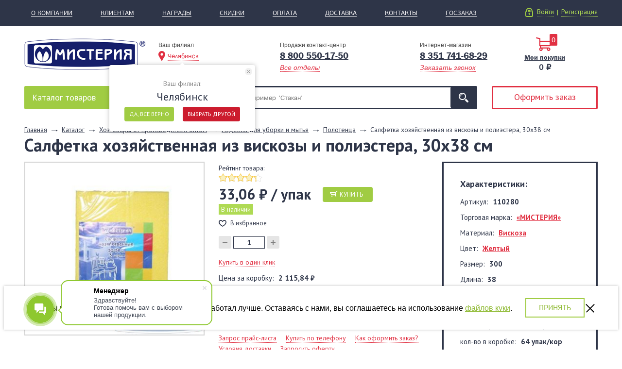

--- FILE ---
content_type: text/html; charset=UTF-8
request_url: https://chelyabinsk.mystery.ru/catalog/2863/55252/
body_size: 28012
content:
<!DOCTYPE html><head>
    <title>Салфетка хозяйственная из вискозы и полиэстера, 30х38 см ➡️ купить по выгодной цене оптом от 33.06 рублей | Артикул 110280 | Мистерия</title>
    <meta name="description" content="➡️ Закажите салфетка хозяйственная из вискозы и полиэстера, 30х38 см оптом в официальном интернет-магазине Мистерия 🚚 Доставка по Челябинске и России. ⭐ Все товары сертифицированы и соответствуют стандартам качества." />
<link rel="apple-touch-icon" sizes="180x180" href="/local/templates/mystery_11_2014/images/logo-mystery.svg">
<link rel="icon" type="image/png" sizes="32x32" href="/local/templates/mystery_11_2014/images/logo-mystery.svg">
<link rel="icon" type="image/png" sizes="16x16" href="/local/templates/mystery_11_2014/images/logo-mystery.svg">
<link rel="mask-icon" href="/local/templates/mystery_11_2014/images/logo-mystery.svg" color="#ff7052">
<link rel="shortcut icon" href="/local/templates/mystery_11_2014/images/logo-mystery.svg">
<meta name="yandex-verification" content="7fa4339787a606ca" />
<meta name="yandex-verification" content="2844584d84c8c378" />
<meta name="yandex-verification" content="d13b3632ea9985be" />
<meta name="yandex-verification" content="6153f24eed6f2ce7" />
<meta name="yandex-verification" content="11799532df8d61f5" />
<meta name="yandex-verification" content="507c678c82459d4d" />
<meta name="viewport" content="width=device-width, initial-scale=1">
<meta http-equiv="X-UA-Compatible" content="IE=edge,chrome=1">
<script data-skip-moving="true">(function(w, d, n) {var cl = "bx-core";var ht = d.documentElement;var htc = ht ? ht.className : undefined;if (htc === undefined || htc.indexOf(cl) !== -1){return;}var ua = n.userAgent;if (/(iPad;)|(iPhone;)/i.test(ua)){cl += " bx-ios";}else if (/Windows/i.test(ua)){cl += ' bx-win';}else if (/Macintosh/i.test(ua)){cl += " bx-mac";}else if (/Linux/i.test(ua) && !/Android/i.test(ua)){cl += " bx-linux";}else if (/Android/i.test(ua)){cl += " bx-android";}cl += (/(ipad|iphone|android|mobile|touch)/i.test(ua) ? " bx-touch" : " bx-no-touch");cl += w.devicePixelRatio && w.devicePixelRatio >= 2? " bx-retina": " bx-no-retina";if (/AppleWebKit/.test(ua)){cl += " bx-chrome";}else if (/Opera/.test(ua)){cl += " bx-opera";}else if (/Firefox/.test(ua)){cl += " bx-firefox";}ht.className = htc ? htc + " " + cl : cl;})(window, document, navigator);</script>


<link href="https://fonts.googleapis.com/css?family=PT+Sans:400,700,400italic,700italic&subset=latin,cyrillic" type="text/css"  rel="stylesheet" />
<link href="/bitrix/js/ui/design-tokens/dist/ui.design-tokens.min.css?174788412923463" type="text/css"  rel="stylesheet" />
<link href="/bitrix/js/ui/fonts/opensans/ui.font.opensans.min.css?17478841292320" type="text/css"  rel="stylesheet" />
<link href="/bitrix/js/main/popup/dist/main.popup.bundle.min.css?174788412926589" type="text/css"  rel="stylesheet" />
<link href="/bitrix/js/socialservices/css/ss.min.css?17478841294772" type="text/css"  rel="stylesheet" />
<link href="/bitrix/cache/css/s1/mystery_11_2014/page_b089bc8adba21c66201c3aef3886052b/page_b089bc8adba21c66201c3aef3886052b_v1.css?176743955526200" type="text/css"  rel="stylesheet" />
<link href="/bitrix/cache/css/s1/mystery_11_2014/template_141e22a26a67a39e4fa65abebfbffbc8/template_141e22a26a67a39e4fa65abebfbffbc8_v1.css?1767439545180979" type="text/css"  data-template-style="true" rel="stylesheet" />
<link href="/bitrix/panel/main/popup.min.css?174788413420774" type="text/css"  data-template-style="true"  rel="stylesheet" />







<style>
        :root {
          --air-cookie-text-family: "SF UI Display", sans-serif;
          
          --air-cookie-popup-width: 1272px;
          --air-cookie-popup-border-radius: 0;
          
          --air-cookie-popup-outer-indent: 41px;
          --air-cookie-popup-inner-vertical-spacing: 25px;
          --air-cookie-popup-inner-horizontal-spacing: 46px;
          --air-cookie-popup-content-inner-spacing: 41px;
          
          --air-cookie-popup-background: #ffffff;
          
          --air-cookie-popup-box-shadow: 0 0 5px 0 rgba(0, 0, 0, 0.25);
          --air-cookie-popup-border-width: 0;
          --air-cookie-popup-border-style: solid;
          --air-cookie-popup-border-color: transparent;
          
          --air-cookie-text-weight: 500;
          --air-cookie-text-size: 19px;
          --air-cookie-text-line-height: 147%;
          --air-cookie-text-color: #000000;
          --air-cookie-text-transform: none;
          
          --air-cookie-link-weight: 500;
          --air-cookie-link-color: #E7362D;
          --air-cookie-link-text-decoration: underline;
          --air-cookie-link-hover-color: #E7362D;
          --air-cookie-link-hover-text-decoration: none;
          
          
          --air-cookie-icon-src: url([data-uri]);
          --air-cookie-icon-indent: 10px;
          --air-cookie-icon-width: 30px;
          --air-cookie-icon-height: 30px;
                
          --air-cookie-button-border-width: 1px;
          --air-cookie-button-border-style: solid;
          --air-cookie-button-border-radius: transparent;
          --air-cookie-button-text-weight: 500;
          --air-cookie-button-text-size: 12px;
          --air-cookie-button-text-line-height: 150%;
          --air-cookie-button-text-transform: uppercase;
          
          --air-cookie-button-border-color: #E7362D;
          --air-cookie-button-hover-border-color: #E7362D;
          --air-cookie-button-active-border-color: #E7362D;
          --air-cookie-button-focus-border-color: #E7362D;
          
          --air-cookie-button-text-color: #E7362D;
          --air-cookie-button-hover-text-color: #FFFFFF;
          --air-cookie-button-active-text-color: #FFFFFF;
          --air-cookie-button-focus-text-color: #E7362D; 
          
          --air-cookie-button-background-color: #FFFFFF;
          --air-cookie-button-hover-background-color: #E7362D;
          --air-cookie-button-active-background-color: #E7362D;
          --air-cookie-button-focus-background-color: #FFFFFF;        
          --air-cookie-button-height: 40px;
          --air-cookie-button-inner-horizontal-indent: 26px;
          
          --air-cookie-buttons-between-spacing: 46px;
          
          
          --air-cookie-close-width: 23px;
          --air-cookie-close-height: 23px;
          --air-cookie-close-line-width: 2px;
          --air-cookie-close-line-color: #000000;
          --air-cookie-close-hover-line-color: #000000;
        }
        
        .air-cookie {
            font-family: var(--air-cookie-text-family);
            box-sizing: border-box;
            position: fixed;
            bottom: var(--air-cookie-popup-outer-indent);
            left: 0;
            right: 0;
            z-index: 1000;
            width: var(--air-cookie-popup-width);
            max-width: calc(100% - 16px);
            margin: 0 auto;
        }
        
        .air-cookie.air-cookie--top {
            top: var(--air-cookie-popup-outer-indent);
            bottom: unset;
        }
        
        .air-cookie.air-cookie--left {
            left: var(--air-cookie-popup-outer-indent);
            right: unset;
            top: 50%;
            transform: translateY(-50%);
        }
        
        .air-cookie.air-cookie--right {
            right: var(--air-cookie-popup-outer-indent);
            left: unset;
            top: 50%;
            transform: translateY(-50%);
        }
        
        .air-cookie.air-cookie--top-left {
            top: var(--air-cookie-popup-outer-indent);
            left: var(--air-cookie-popup-outer-indent);
            right: unset;
            bottom: unset;
        }
        
        .air-cookie.air-cookie--top-right {
            top: var(--air-cookie-popup-outer-indent);
            right: var(--air-cookie-popup-outer-indent);
            left: unset;
            bottom: unset;
        }
        
        .air-cookie.air-cookie--bottom-left {
            left: var(--air-cookie-popup-outer-indent);
            right: unset;
        }
        
        .air-cookie.air-cookie--bottom-right {
            right: var(--air-cookie-popup-outer-indent);
            left: unset;
        }
        
        .air-cookie[hidden] {
            display: none!important
        }
        
        .air-cookie__inner, air-.cookie__outer {
            background-color: var(--air-cookie-popup-background);
            border-radius: var(--air-cookie-popup-border-radius);
            position: relative
        }
        
        .air-cookie__outer {
            box-shadow: var(--air-cookie-popup-box-shadow);
            border-width: var(--air-cookie-popup-border-width);
            border-style: var(--air-cookie-popup-border-style);
            border-color: var(--air-cookie-popup-border-color);
        }
                
        .air-cookie__inner {
            display: flex;
            align-items: center;
            justify-content: space-between;
            gap: var(--air-cookie-popup-content-inner-spacing);
            padding: var(--air-cookie-popup-inner-vertical-spacing) var(--air-cookie-popup-inner-horizontal-spacing);
            z-index: 1
        }
        
        .air-cookie__text {        
            color: var(--air-cookie-text-color);
            font-size: var(--air-cookie-text-size);
            line-height: var(--air-cookie-text-line-height);
            font-weight: var(--air-cookie-text-weight);
        }
        
        .air-cookie__text a {
            color: var(--air-cookie-link-color);
            font-weight: var(--air-cookie-link-weight);
            text-decoration: var(--air-cookie-link-text-decoration);
            text-decoration-skip-ink: none;
        }
        
        .air-cookie__text a:hover {
            color: var(--air-cookie-link-hover-color);
            text-decoration: var(--air-cookie-link-hover-text-decoration);
        }
        
        .air-cookie__text--icon {
            display: flex;
            align-items: center;
        }
        
        .air-cookie__text--icon:before {
            content: "";
            display: block;
            width: var(--air-cookie-icon-width);
            height: var(--air-cookie-icon-height); 
            margin-right: var(--air-cookie-icon-indent);
            background: var(--air-cookie-icon-src) no-repeat center;   
            flex: none;
        }
        
        .air-cookie__buttons {
            display: flex;
            align-items: center;
            gap: var(--air-cookie-buttons-between-spacing);
        }
        
        .air-cookie__button {                    
            display: inline-flex;
            align-items: center;
            text-align: center;
            border: var(--air-cookie-button-border-width) var(--air-cookie-button-border-style) var(--air-cookie-button-border-color);
            border-radius: var(--air-cookie-button-border-radius);                                    
            height: var(--air-cookie-button-height);
            padding-left: var(--air-cookie-button-inner-horizontal-indent);
            padding-right: var(--air-cookie-button-inner-horizontal-indent);
            font-weight: var(--air-cookie-button-text-weight);
            font-size: var(--air-cookie-button-text-size);
            line-height: var(--air-cookie-button-text-line-height);
            text-transform: var(--air-cookie-button-text-transform);
            text-decoration: none;
            color: var(--air-cookie-button-text-color);
            background-color: var(--air-cookie-button-background-color);
        }
        
        .air-cookie__button:active {
            color: var(--air-cookie-button-active-text-color);
            background-color: var(--air-cookie-button-active-background-color);
            border-color: var(--air-cookie-button-active-border-color);
        }
        
        .air-cookie__button:focus {
            color: var(--air-cookie-button-focus-text-color);
            background-color: var(--air-cookie-button-focus-background-color);
            border-color: var(--air-cookie-button-focus-border-color);
        }
        
        .air-cookie__button:hover {
            color: var(--air-cookie-button-hover-text-color);
            background-color: var(--air-cookie-button-hover-background-color);
            border-color: var(--air-cookie-button-hover-border-color);
        }
        
        .air-cookie__close {
            display: inline-flex;
            align-items: center;
            justify-content: center;
            width: var(--air-cookie-close-width);
            height: var(--air-cookie-close-height);
            position: relative;
            transform: rotate(45deg)
        }
        
        .air-cookie__close::after,
        .air-cookie__close::before {
            content: "";
            position: absolute;
            background-color: var(--air-cookie-close-line-color)
        }
        
        .air-cookie__close:hover::after,
        .air-cookie__close:hover::before {
            background-color: var(--air-cookie-close-hover-line-color)
        }
        
        .air-cookie__close::before {
            width: 100%;
            height: var(--air-cookie-close-line-width);
            top: 50%;
            transform: translateY(-50%)
        }
        
        .air-cookie__close::after {
            width: var(--air-cookie-close-line-width);
            height: 100%;
            left: 50%;
            margin-right: -50%;
            transform: translateX(-50%)
        }
        
        @media (max-width: 767px) {
            .air-cookie {
                width: 368px;
                bottom: 24px;
            }
        
            .air-cookie__inner {
                flex-direction: column;
                align-items: flex-start;
                padding: 38px 17px 17px;
                gap: 18px
            }
        
            .air-cookie__text, .air-cookie__text * {
                font-size: 13px;
                text-align: center;
            }
            
            .air-cookie__close {
                position: absolute;
                top: 10px;
                right: 10px
            }
            
            .air-cookie__text--icon {
                display: block;
            }
            
            .air-cookie__text--icon:before {
                float: left;
                margin-right: 4px;
            }
            
            .air-cookie__text--icon:after {
               content: "";
               display: table;
               clear: both;   
            }
            
            .air-cookie__buttons {
                justify-content: center;
                align-items: center;
                flex-direction: column;
                width: 100%;
            }
        
            .air-cookie__close {
                height: 16px;
                width: 16px;
            }
        }
        
.air-cookie__button {
    font-size: 16px;
    font-family: 'FranklinGothic-Book', sans-serif;
    border: 2px solid #a0cc43;
    color: #8fba33;
}

.air-cookie__button:hover,
.air-cookie__button:focus,
.air-cookie__button:active {
    background-color: #8fba33;
    border-color: #8fba33;
    color: #FFFFFF;
}

.air-cookie__text a,
.air-cookie__text a:hover {
    color:  #8fba33;
}

.air-cookie__text {
    font-size: 16px;
}</style>

<!--[if lt IE 9]><link href="/local/templates/mystery_11_2014/css/style-ie.css" rel="stylesheet"><![endif]-->
    <script type="application/javascript" data-skip-moving="true">var $IS_AUTH = 'N';</script>
    <script data-skip-moving="true">window.dataLayer = window.dataLayer || [];function gtag() {dataLayer.push(arguments);}gtag('js', new Date());gtag('config', 'UA-120161676-1');</script>
    <script data-skip-moving="true" type="text/javascript">window.dataLayerYM = window.dataLayerYM || [];(function (d, w, c) {(w[c] = w[c] || []).push(function () {try {w.yaCounter16466854 = new Ya.Metrika2({id: 16466854, clickmap: true, trackLinks: true, accurateTrackBounce: true, webvisor: true, trackHash: true, ecommerce: "dataLayerYM"});} catch (e) {}});var n = d.getElementsByTagName("script")[0], s = d.createElement("script"), f = function () {n.parentNode.insertBefore(s, n);};s.type = "text/javascript";s.async = true;s.src = "https://cdn.jsdelivr.net/npm/yandex-metrica-watch/tag.js";if (w.opera == "[object Opera]") {d.addEventListener("DOMContentLoaded", f, false);} else {f();}})(document, window, "yandex_metrika_callbacks2");</script>
    <noscript><div><img src="https://mc.yandex.ru/watch/16466854" style="position:absolute; left:-9999px;" alt=""/></div></noscript>
            <script type="application/ld+json" data-skip-moving="true">{"@context":"https:\/\/schema.org","@type":"Organization","url":"https:\/\/www.mystery.ru","logo":"https:\/\/www.mystery.ru\/local\/templates\/mystery_11_2014\/images\/logo.png"}</script>
    <script type="application/ld+json" data-skip-moving="true">{"@context":"https:\/\/schema.org","@type":"WebSite","url":"https:\/\/www.mystery.ru\/","potentialAction":{"@type":"SearchAction","target":"https:\/\/www.mystery.ru\/search\/?q={search_term_string}","query-input":"required name=search_term_string"}}</script>
    <script data-skip-moving="true" type="text/javascript">!function () {var t = document.createElement("script");t.type = "text/javascript", t.async = !0, t.src = 'https://vk.com/js/api/openapi.js?169', t.onload = function () {VK.Retargeting.Init("VK-RTRG-1279524-eyZbA"), VK.Retargeting.Hit()}, document.head.appendChild(t)}();</script>
    <link rel="canonical" href="https://chelyabinsk.mystery.ru/catalog/2863/55252/"/>
</head>
<body>
    <noscript><img src="https://vk.com/rtrg?p=VK-RTRG-1279524-eyZbA" style="position:fixed; left:-999px;" alt=""/></noscript>
    <!-- RuTarget -->
    <script data-skip-moving="true">(function (w, d, s, p) {var f = d.getElementsByTagName(s)[0], j = d.createElement(s);j.async = true;j.src = '//cdn.rutarget.ru/static/tag/tag.js';f.parentNode.insertBefore(j, f);w[p] = {rtgNoSync: false, rtgSyncFrame: true};})(window, document, 'script', '_rtgParams');</script>
    <!-- /RuTarget -->
    <svg style="position:absolute;width:0;height:0;overflow:hidden" version="1.1" xmlns="http://www.w3.org/2000/svg">
        <defs>
            <symbol id="icon-wishlist" viewBox="0 0 857.5 735">
                <path d="M97.88 238.85c0-104.12 73.5-147 134.75-147 104.13 0 196 140.88 196 140.88s98-140.88 202.13-140.88c61.25 0 134.75 36.75 134.75 147 0 128.63-140.88 294-330.75 398.13-196-104.13-336.88-275.63-336.88-398.13zM630.76-.02c-116.38 0-159.25 49-202.13 104.12C385.76 48.98 342.88-.02 226.51-.02 116.26-.02-.12 79.6-.12 238.85c0 183.75 202.13 392 428.75 496.13C655.26 630.85 857.38 422.6 857.38 238.85 857.38 79.6 741.01-.02 630.76-.02z"/>
            </symbol>
        </defs>
    </svg>
    <div class="arrow-up"><a href="#"></a></div>
    <div id="pm-panel"></div>
    <div class="wrapper">
        <header class="header">
            <div class="header-sp">
                <button type="button" class="main-nav-trigger button-toggle" data-target-block=".nav-bar"><span></span><span></span><span></span></button>
                <div class="nav-bar minimized">
                    <div class="inner">
                        <div class="catalog-mobile clearfix">
                            
    <div class="header-catalog">
		<a class="header-catalog-a" href="/catalog/">Каталог <span>товаров</span></a>
    <div class="sub-nav-catalog">
    <ul>
		<li class="pm-close" id="first-root-item"><a href="/catalog/0/?SHOW=NEW" class="root-item">Новинки</a></li>
		<li class="pm-close"><a href="/catalog/0/?SHOW=SALE" class="root-item">Распродажа</a></li>

	
	
		
							<li id="first-root-item" class="pm-close"><a href="/catalog/2701/" class="root-item">Стаканы и чашки</a></li>
			
		
	
	

	
	
		
							<li  class="pm-close"><a href="/catalog/2715/" class="root-item">Тарелки</a></li>
			
		
	
	

	
	
		
							<li  class="pm-close"><a href="/catalog/2726/" class="root-item">Приборы столовые, комплекты</a></li>
			
		
	
	

	
	
		
							<li  class="pm-close"><a href="/catalog/3374/" class="root-item">Наборы одноразовой посуды</a></li>
			
		
	
	

	
	
		
							<li  class="pm-close"><a href="/catalog/2735/" class="root-item">Контейнеры и лотки</a></li>
			
		
	
	

	
	
		
							<li  class="pm-close"><a href="/catalog/2752/" class="root-item">Упаковочные материалы</a></li>
			
		
	
	

	
	
		
							<li  class="pm-close"><a href="/catalog/2753/" class="root-item">Пакеты и мешки</a></li>
			
		
	
	

	
	
		
							<li  class="pm-close"><a href="/catalog/2754/" class="root-item">Упаковка пищевая</a></li>
			
		
	
	

	
	
		
							<li  class="pm-close"><a href="/catalog/2760/" class="root-item">Салфетки и скатерти бумажные</a></li>
			
		
	
	

	
	
		
							<li  class="pm-close"><a href="/catalog/2761/" class="root-item">Диспенсеры</a></li>
			
		
	
	

	
	
		
							<li  class="pm-close"><a href="/catalog/2763/" class="root-item">Товары для сервировки</a></li>
			
		
	
	

	
	
		
							<li  class="pm-close"><a href="/catalog/2854/" class="root-item">Хозяйственные товары</a></li>
			
		
	
	

	
	
		
							<li  class="pm-close"><a href="/catalog/3365/" class="root-item">Канцелярия</a></li>
			
		
	
	

	
	
		
							<li  class="pm-close"><a href="/catalog/2871/" class="root-item">Средства индивидуальной защиты</a></li>
			
		
	
	

	
	
		
							<li  class="pm-close"><a href="/catalog/2874/" class="root-item">Бытовая и профессиональная химия</a></li>
			
		
	
	

	
	
		
							<li  class="pm-close"><a href="/catalog/3378/" class="root-item">Гигиенические товары</a></li>
			
		
	
	

	
	
		
							<li  class="pm-close"><a href="/catalog/3598/" class="root-item">ЭКО товары</a></li>
			
		
	
	

	
	
		
							<li  class="pm-close"><a href="/promo/" class="root-item">Посуда для праздника и фуршета</a></li>
			
		
	
	

</ul>
</div>
		</div>
                        </div>
                        <div class="main-nav">
                            <!--'start_frame_cache_QCJ7Jg'--><ul class="clear"><li>
	<a href="/about/">
		<span>О компании</span>
		</a><ul class="m_submenu"><li>
				<a href="/about/nashi-regionalnye-filialy/">
					<span>Наши региональные филиалы</span>
				</a></li><li>
				<a href="/about/uslugi/">
					<span>Услуги</span>
				</a></li><li>
				<a href="/news/">
					<span>Новости</span>
				</a></li><li>
				<a href="/about/info_page.php">
					<span>Реквизиты и&nbsp;юр.&nbsp;информация</span>
				</a></li></ul></li><li>
	<a href="/help/">
		<span>Клиентам</span>
		</a><ul class="m_submenu"><li>
				<a href="/about/Help.php">
					<span>Как заказать?</span>
				</a></li><li>
				<a href="/help/actions/">
					<span>Акции и распродажа</span>
				</a></li><li>
				<a href="/help/fop-eshops/">
					<span>Интернет-магазинами</span>
				</a></li><li>
				<a href="/help/">
					<span>Ответы на вопросы</span>
				</a></li><li>
				<a href="/about/goszakaz.php">
					<span>Государственным заказчикам ЕАИСТ</span>
				</a></li><li>
				<a href="/help/provider/">
					<span>Поставщикам</span>
				</a></li><li>
				<a href="/articles/">
					<span>Статьи</span>
				</a></li><li>
				<a href="/catalogs/">
					<span>Каталоги PDF</span>
				</a></li><li>
				<a href="/return-policy/">
					<span>Политика возврата</span>
				</a></li></ul></li><li>
	<a href="/prizes/">
		<span>Награды</span>
		</a><ul class="m_submenu"><li>
				<a href="/prizes/">
					<span>Наши заслуги и Награды</span>
				</a></li><li>
				<a href="/prizes/certificates/">
					<span>Сертификаты</span>
				</a></li></ul></li><li>
	<a href="/discounts/">
		<span>Скидки</span>
		</a></li><li>
	<a href="/payment/">
		<span>Оплата</span>
		</a></li><li>
	<a href="/delivery/chelyabinsk/">
		<span>Доставка</span>
		</a></li><li>
	<a href="/contacts/">
		<span>Контакты</span>
		</a><ul class="m_submenu"><li>
				<a href="/contacts/">
					<span>Контакты Челябинск</span>
				</a></li><li>
				<a href="/affiliates/">
					<span>Филиалы</span>
				</a></li><li>
				<a href="/contacts/distributors/">
					<span>Дистрибьюторы</span>
				</a></li></ul></li><li>
	<a href="/goszakaz/">
		<span>Госзаказ</span>
		</a></li></ul><!--'end_frame_cache_QCJ7Jg'-->                        </div>
                        <div class="welcome-box">
                            <div class="welcome clear" id="welcome-area">    <div class="sign-box">
        <a href="#pp-sign" class="sign open-popup" rel="nofollow"><span>Войти</span></a>
        <span>|</span>
        <a href="#pp-registration" class="reg open-popup" rel="nofollow"><span>Регистрация</span></a>
    </div>
    </div>
                        </div>
                        <div class="catalog-mobile change-city-mobile">
                            <!--'start_frame_cache_template-city-header'-->                            <div class="change-city-box">
    <div class="change-city-box-wrap minimized">
        <div class="header-info-label">
            Ваш филиал
        </div>
        <div class="change-city"><input type="hidden" value="60750">
                <a class="change-city-a" href="/contacts/">
                <span data-value="60750">Челябинск</span>
                </a>            <div class="change-city-drop">
                <ul>                        <li>
                            <a href="https://www.mystery.ru?region_id=60737" data-value="60737" title="Москва">Москва</a>
                        </li>                        <li>
                            <a href="https://spb.mystery.ru" data-value="60738" title="Санкт-Петербург">Санкт-Петербург</a>
                        </li>                        <li>
                            <a href="https://belgorod.mystery.ru" data-value="96534" title="Белгород">Белгород</a>
                        </li>                        <li>
                            <a href="https://volgograd.mystery.ru" data-value="60739" title="Волгоград">Волгоград</a>
                        </li>                        <li>
                            <a href="https://voronezh.mystery.ru" data-value="60740" title="Воронеж">Воронеж</a>
                        </li>                        <li>
                            <a href="https://ekb.mystery.ru" data-value="60741" title="Екатеринбург">Екатеринбург</a>
                        </li>                        <li>
                            <a href="https://kazan.mystery.ru" data-value="60742" title="Казань">Казань</a>
                        </li>                        <li>
                            <a href="https://krasnodar.mystery.ru" data-value="60743" title="Краснодар">Краснодар</a>
                        </li>                        <li>
                            <a href="https://nn.mystery.ru" data-value="60744" title="Нижний Новгород">Нижний Новгород</a>
                        </li>                        <li>
                            <a href="https://omsk.mystery.ru" data-value="60745" title="Омск">Омск</a>
                        </li>                        <li>
                            <a href="https://perm.mystery.ru" data-value="111253" title="Пермь">Пермь</a>
                        </li>                        <li>
                            <a href="https://rostov.mystery.ru" data-value="60746" title="Ростов-на-Дону">Ростов-на-Дону</a>
                        </li>                        <li>
                            <a href="https://samara.mystery.ru" data-value="60747" title="Самара">Самара</a>
                        </li>                        <li>
                            <a href="https://saratov.mystery.ru" data-value="60748" title="Саратов">Саратов</a>
                        </li>                        <li>
                            <a href="https://chelyabinsk.mystery.ru" data-value="60750" title="Челябинск">Челябинск</a>
                        </li>                        <li>
                            <a href="https://cbs.mystery.ru" data-value="113787" title="Чебоксары">Чебоксары</a>
                        </li>                        <li>
                            <a href="https://yaroslavl.mystery.ru" data-value="109918" title="Ярославль">Ярославль</a>
                        </li>                </ul>
            </div>
        </div>
    </div>
</div>                            <!--'end_frame_cache_template-city-header'-->                        </div>
                    </div>
                </div>
                                    <div class="header-info-box">
                        <div class="inner">
                            <div class="logo-box">
                                <a href="/">Мистерия</a>                            </div>
                                                        <!--'start_frame_cache_jmonnO'-->    <div class="change-city-box">
        <button type="button" class="change-city-trigger button-toggle" data-target-block=".change-city-box-wrap">
            <svg version="1.1" id="Capa_1" xmlns="http://www.w3.org/2000/svg" x="0px" y="0px" width="28.335px" height="28.334px" viewBox="0 0 28.335 28.334" style="enable-background:new 0 0 28.335 28.334;" xml:space="preserve">
                <g>
                    <g>
                        <path d="M14.167,0C6.356,0,0,6.355,0,14.167c0,7.812,6.356,14.167,14.167,14.167c7.812,0,14.168-6.354,14.168-14.167 C28.335,6.355,21.979,0,14.167,0z M11.443,5.073l0.662,0.188V4.39l0.258-0.243l0.276,0.536l0.526,0.635l-0.213,0.292l-0.848,0.195 V5.289l-0.662,0.516L11.25,5.511L11.443,5.073z M1.239,13.852c0.066-2.742,0.989-5.269,2.513-7.336 c0.051,0.007,0.087,0.02,0.087,0.02c0,0.195-0.266,0.242,0,0.732c0.34,0.634,0.048,0.927,0.048,0.927s-0.83,0.585-0.976,0.683 C2.765,8.975,2.375,9.511,2.618,9.365c0.244-0.146,0.536-0.292,0.293,0.098c-0.244,0.391-0.683,1.024-0.78,1.269 c-0.097,0.245-0.585,0.829-0.585,1.122S1.351,12.732,1.4,12.977C1.433,13.146,1.324,13.646,1.239,13.852z M6.277,22l-0.196,0.729 l0.196,0.586c0,0-0.294,0.244-0.487,0.244c-0.18,0-0.241,0.113-0.438,0.062c-1.86-1.738-3.21-4.011-3.795-6.576 c0.063,0.017,0.153,0.062,0.28,0.174c0.184,0.16,0.293,0.242,0.537,0.341c0.243,0.1,0.341,0.243,0.634,0.39 c0.293,0.147,0.196,0.05,0.585,0.489c0.391,0.438,0.342,0.438,0.439,0.682c0.097,0.244,0.244,0.488,0.342,0.635 s0.39,0.244,0.536,0.342s0.39,0.195,0.536,0.195c0.147,0,0.586,0.439,0.83,0.486c0.244,0.051,0.244,0.539,0.244,0.539L6.277,22z  M8.228,3.171C7.594,3.854,7.74,3.659,7.594,3.854s-0.098,0.243-0.44,0.488C6.813,4.584,6.667,4.877,6.667,4.877L6.13,5.073 L5.692,4.877c0,0-0.392,0.147-0.343-0.049c0.014-0.051,0.034-0.105,0.057-0.162C6.6,3.564,7.997,2.688,9.539,2.093 C9.387,2.289,9.203,2.488,9.203,2.488S8.862,2.487,8.228,3.171z M23.105,20.682c-0.051,0.193-0.146,0.535-0.195,0.73 s-0.293,0.586-0.438,0.683c-0.146,0.099-0.392,0.392-0.537,0.44s-0.244-0.344-0.195-0.537c0.051-0.197,0.293-0.732,0.293-0.732 s0.049-0.291,0.098-0.488c0.051-0.192,0.635-0.438,0.635-0.438l0.392-0.732c0,0,0.049,0.197,0.049,0.343 C23.203,20.095,23.154,20.487,23.105,20.682z M23.251,16.096c-0.099,0.146-0.392,0.535-0.537,0.73s-0.34,0.488-0.633,0.732 c-0.293,0.243-0.295,0.485-0.438,0.684c-0.146,0.195-0.343,0.633-0.343,0.633s0.099,0.977,0.146,1.172 c0.051,0.195-0.34,0.73-0.34,0.73l-0.439,0.438l-0.588,0.781l0.047,0.729c0,0-0.443,0.342-0.688,0.537 c-0.242,0.195-0.205,0.342-0.399,0.537c-0.192,0.193-0.711,0.535-0.906,0.585c-0.194,0.05-1.022,0.194-1.022,0.194v-0.438 l-0.271-0.488c0,0-0.271-0.584-0.418-0.781c-0.146-0.193-0.146-0.488-0.389-0.73c-0.244-0.244-0.363-0.438-0.412-0.586 c-0.05-0.146,0.036-0.584,0.036-0.584s0.188-0.537,0.285-0.731c0.099-0.195-0.002-0.488-0.102-0.685 c-0.098-0.195-0.146-0.684-0.146-0.828c0-0.146-0.394-0.393-0.539-0.537c-0.146-0.147-0.098-0.342-0.098-0.537 c0-0.194-0.146-0.635-0.099-0.975c0.049-0.342-0.438-0.1-0.73,0c-0.293,0.096-0.487-0.1-0.487-0.393 c0-0.291-0.536-0.047-0.878,0.146c-0.343,0.194-0.732,0.194-1.124,0.34c-0.389,0.146-0.583-0.146-0.583-0.146 s-0.343-0.293-0.585-0.438c-0.245-0.146-0.489-0.438-0.685-0.683c-0.194-0.245-0.683-0.978-0.73-1.268 c-0.049-0.294,0-0.49,0-0.831c0-0.341,0-0.536,0.048-0.78c0.049-0.244,0.195-0.537,0.342-0.781 c0.146-0.244,0.683-0.536,0.828-0.634c0.146-0.097,0.488-0.389,0.488-0.585c0-0.195,0.196-0.292,0.292-0.488 c0.099-0.195,0.44-0.682,0.879-0.487c0,0,0.389-0.048,0.535-0.097c0.146-0.049,0.536-0.194,0.729-0.292 c0.195-0.098,0.681-0.144,0.681-0.144s0.384,0.153,0.53,0.153s0.623-0.085,0.623-0.085s0.221,0.707,0.221,0.854 s0.146,0.292,0.392,0.39c0.241,0.097,1.364,0.341,1.854-0.049c0.112-0.09,0.485,0.146,0.485,0.146s1.22,0.244,1.414,0.39 c0.196,0.147,0.537,0.245,0.635,0.392c0.099,0.146,0.438,0.585,0.486,0.731c0.051,0.146,0.295,0.684,0.344,0.878 c0.05,0.195,0.194,0.683,0.341,0.927c0.146,0.245,0.977,1.316,1.268,1.805l0.881-0.146C23.447,15.511,23.35,15.951,23.251,16.096z  M26.812,14.245c-0.049-0.196-0.342-0.879-0.342-0.879s-0.293-0.39-0.488-0.488c-0.193-0.098-0.34-0.342-0.683-0.536 c-0.342-0.196-0.487-0.293-0.778-0.293c-0.295,0-0.586-0.391-0.929-0.586c-0.342-0.194-0.391-0.097-0.391-0.097 s0.391,0.585,0.391,0.731s0.438,0.39,0.88,0.292c0,0,0.291,0.537,0.438,0.683s-0.049,0.293-0.342,0.488 c-0.293,0.194-0.242,0.146-0.392,0.292c-0.146,0.146-0.633,0.392-0.78,0.488c-0.146,0.097-0.73,0.39-1.021,0.097 c-0.145-0.141-0.1-0.438-0.195-0.634c-0.098-0.195-1.121-1.707-1.609-2.389c-0.086-0.12-0.293-0.49-0.438-0.585 c-0.146-0.099,0.343-0.099,0.343-0.099s0-0.342-0.05-0.585c-0.049-0.244,0.05-0.585,0.05-0.585s-0.488,0.292-0.636,0.39 c-0.146,0.098-0.293-0.194-0.485-0.439c-0.195-0.243-0.392-0.537-0.439-0.781c-0.049-0.243,0.244-0.341,0.244-0.341l0.438-0.243 c0,0,0.537-0.097,0.881-0.049c0.34,0.049,0.877,0.098,0.877,0.098s0.146-0.342-0.051-0.488c-0.193-0.146-0.635-0.39-0.828-0.341 c-0.195,0.048,0.096-0.244,0.34-0.439l-0.541-0.098c0,0-0.49,0.244-0.639,0.293c-0.146,0.048-0.398,0.146-0.596,0.39 c-0.193,0.244,0.078,0.585-0.117,0.683c-0.193,0.098-0.326,0.146-0.473,0.194c-0.146,0.049-0.609,0-0.609,0 c-0.504,0-0.182,0.46-0.051,0.623l-0.391-0.476l-0.289-0.684c0,0-0.416-0.292-0.609-0.389c-0.197-0.097-0.797-0.439-0.797-0.439 l0.041,0.439l0.564,0.572l0.051,0.013l0.346,0.39l-0.598,0.049V8.102c-1-0.148-0.504-0.3-0.572-0.347 c-0.145-0.097-0.51-0.342-0.51-0.342S14.437,7.51,14.291,7.56c-0.147,0.049-0.193,0.195-0.485,0.292 c-0.294,0.098-0.43,0.244-0.527,0.39c-0.097,0.146-0.416,0.585-0.609,0.78c-0.196,0.196-0.562,0.146-0.708,0.146 c-0.147,0-0.854-0.195-0.854-0.195V8.146c0,0,0.098-0.464,0.049-0.61l0.429-0.072l0.713-0.147l0.21-0.147l0.3-0.39 c0,0-0.337-0.244-0.094-0.585C12.832,6.031,13.253,6,13.448,5.854c0.194-0.146,0.489-0.244,0.489-0.244s0.342-0.292,0.683-0.634 c0,0,0.244-0.147,0.536-0.245c0,0,0.83,0.732,0.977,0.732s0.684-0.341,0.684-0.341s0.146-0.438,0.099-0.585 c-0.049-0.146-0.293-0.634-0.293-0.634s-0.146,0.244-0.291,0.439c-0.146,0.195-0.246,0.439-0.246,0.439S15.4,4.733,15.354,4.587 C15.305,4.44,15.208,4.2,15.158,4.055c-0.047-0.147-0.438-0.142-0.729-0.044c-0.294,0.098,0.047-0.526,0.047-0.526 s0.294-0.368,0.488-0.368c0.193,0,0.636-0.25,0.828-0.298c0.194-0.049,0.782-0.424,1.024-0.424c0.244,0,0.537-0.046,0.685-0.046 c0.146,0,0.729,0,0.729,0l1.023,0.069c0,0,0.879,0.4,0.584,0.596c0,0,0.344,0.25,0.49,0.396c0.137,0.138,0.49-0.108,0.693-0.221 c3.649,2.292,6.09,6.352,6.09,10.971c0,0.248-0.021,0.495-0.035,0.739C26.982,14.667,26.846,14.373,26.812,14.245z" />
                        <polygon points="11.722,5.26 11.722,5.289 11.738,5.269" />
                    </g>
                </g>
            </svg>
        </button>
        <div class="change-city-box-wrap minimized">
            <div class="header-info-label">Ваш филиал</div>
            <div class="change-city"><input type="hidden" value="60750">
                    <a class="change-city-a" href="/contacts/">
                    <span data-value="60750">Челябинск</span>
                    </a>                <div class="change-city-drop">
                    <ul>
                                                    <li>
                                <a href="https://www.mystery.ru?region_id=60737" data-value="60737" title="Москва">Москва</a>
                            </li>
                                                    <li>
                                <a href="https://spb.mystery.ru" data-value="60738" title="Санкт-Петербург">Санкт-Петербург</a>
                            </li>
                                                    <li>
                                <a href="https://belgorod.mystery.ru" data-value="96534" title="Белгород">Белгород</a>
                            </li>
                                                    <li>
                                <a href="https://volgograd.mystery.ru" data-value="60739" title="Волгоград">Волгоград</a>
                            </li>
                                                    <li>
                                <a href="https://voronezh.mystery.ru" data-value="60740" title="Воронеж">Воронеж</a>
                            </li>
                                                    <li>
                                <a href="https://ekb.mystery.ru" data-value="60741" title="Екатеринбург">Екатеринбург</a>
                            </li>
                                                    <li>
                                <a href="https://kazan.mystery.ru" data-value="60742" title="Казань">Казань</a>
                            </li>
                                                    <li>
                                <a href="https://krasnodar.mystery.ru" data-value="60743" title="Краснодар">Краснодар</a>
                            </li>
                                                    <li>
                                <a href="https://nn.mystery.ru" data-value="60744" title="Нижний Новгород">Нижний Новгород</a>
                            </li>
                                                    <li>
                                <a href="https://omsk.mystery.ru" data-value="60745" title="Омск">Омск</a>
                            </li>
                                                    <li>
                                <a href="https://perm.mystery.ru" data-value="111253" title="Пермь">Пермь</a>
                            </li>
                                                    <li>
                                <a href="https://rostov.mystery.ru" data-value="60746" title="Ростов-на-Дону">Ростов-на-Дону</a>
                            </li>
                                                    <li>
                                <a href="https://samara.mystery.ru" data-value="60747" title="Самара">Самара</a>
                            </li>
                                                    <li>
                                <a href="https://saratov.mystery.ru" data-value="60748" title="Саратов">Саратов</a>
                            </li>
                                                    <li>
                                <a href="https://chelyabinsk.mystery.ru" data-value="60750" title="Челябинск">Челябинск</a>
                            </li>
                                                    <li>
                                <a href="https://cbs.mystery.ru" data-value="113787" title="Чебоксары">Чебоксары</a>
                            </li>
                                                    <li>
                                <a href="https://yaroslavl.mystery.ru" data-value="109918" title="Ярославль">Ярославль</a>
                            </li>
                                            </ul>
                </div>
            </div>
        </div>
    </div>
    <div class="header-phone-box">
        <div class="header-info-label">
    Продажи контакт-центр
</div>
<div class="header-phone">
    <a href="tel:+78005501750" style="color:#2e3548;">8 800 550-17-50</a>
</div>        <div class="header-order-call">
            <a href="/contacts/">Все отделы</a>
        </div>
            </div>
<!--'end_frame_cache_jmonnO'--><!--'start_frame_cache_CkmczY'-->    <div id="confirm_city" class="city_list_pp popup_box show">
        <span class="close_btn" onclick="closeConfirmCity(event, $(this))"></span>
        <h4>Ваш филиал:</h4>
        <h3>Челябинск</h3>
        <div class="btn_box">
            <a href="#" class="yellow_btn" onclick="ConfirmCityY(event, $(this))">Да, все верно</a>
            <a href="#" class="red_btn" onclick="ConfirmCityN(event, $(this))">Выбрать другой</a>
        </div>
    </div>
    <!--'end_frame_cache_CkmczY'-->
                                                        <button class="header-search-box-phone"></button>
                            <button type="button" class="button-toggle header-fax-box-trigger" data-target-block=".header-fax-box">
                                <svg version="1.1" id="Capa_1" xmlns="https://www.w3.org/2000/svg" x="0px" y="0px" width="438.536px" height="438.536px" viewBox="0 0 438.536 438.536" style="enable-background:new 0 0 438.536 438.536;" xml:space="preserve"><g>
                                        <path d="M414.41,24.123C398.333,8.042,378.963,0,356.315,0H82.228C59.58,0,40.21,8.042,24.126,24.123 C8.045,40.207,0.003,59.576,0.003,82.225v274.084c0,22.647,8.042,42.018,24.123,58.102c16.084,16.084,35.454,24.126,58.102,24.126 h274.084c22.648,0,42.018-8.042,58.095-24.126c16.084-16.084,24.126-35.454,24.126-58.102V82.225 C438.532,59.576,430.49,40.204,414.41,24.123z M359.159,332.874c-3.997,8.754-12.99,16.371-26.977,22.846 c-13.99,6.475-26.413,9.712-37.265,9.712c-3.046,0-6.283-0.235-9.708-0.711c-3.426-0.479-6.324-0.952-8.703-1.428 c-2.378-0.476-5.523-1.331-9.421-2.57c-3.905-1.234-6.715-2.189-8.422-2.854c-1.718-0.664-4.856-1.854-9.421-3.566 c-4.569-1.718-7.427-2.765-8.562-3.138c-31.215-11.427-61.721-32.028-91.507-61.814c-29.786-29.793-50.391-60.292-61.812-91.502 c-0.378-1.143-1.425-3.999-3.14-8.565c-1.712-4.565-2.905-7.708-3.571-9.419c-0.662-1.713-1.615-4.521-2.853-8.42 c-1.237-3.903-2.091-7.041-2.568-9.423c-0.478-2.376-0.95-5.277-1.427-8.704c-0.476-3.427-0.713-6.667-0.713-9.71 c0-10.85,3.237-23.269,9.71-37.259c6.472-13.988,14.084-22.981,22.841-26.979c10.088-4.189,19.7-6.283,28.837-6.283 c2.091,0,3.616,0.192,4.565,0.572c0.953,0.385,2.524,2.094,4.714,5.14c2.19,3.046,4.568,6.899,7.137,11.563 c2.57,4.665,5.092,9.186,7.566,13.562c2.474,4.377,4.854,8.705,7.139,12.991c2.284,4.279,3.711,6.995,4.281,8.133 c0.571,0.957,1.809,2.762,3.711,5.429c1.902,2.663,3.333,5.039,4.283,7.135c0.95,2.094,1.427,4.093,1.427,5.996 c0,2.859-1.953,6.331-5.854,10.42c-3.903,4.093-8.186,7.854-12.85,11.281s-8.945,7.092-12.847,10.994 c-3.899,3.899-5.852,7.087-5.852,9.562c0,1.333,0.333,2.902,1,4.71c0.666,1.812,1.285,3.287,1.856,4.427 c0.571,1.141,1.477,2.76,2.712,4.856c1.237,2.096,2.048,3.427,2.426,3.999c10.467,18.843,22.508,35.07,36.114,48.681 c13.612,13.613,29.836,25.648,48.682,36.117c0.567,0.384,1.902,1.191,4.004,2.43c2.091,1.232,3.713,2.136,4.853,2.707 c1.143,0.571,2.614,1.191,4.425,1.852c1.811,0.664,3.381,0.999,4.719,0.999c3.036,0,7.225-3.138,12.56-9.418 c5.328-6.286,10.756-12.518,16.276-18.705c5.516-6.181,9.985-9.274,13.418-9.274c1.902,0,3.897,0.473,5.999,1.424 c2.095,0.951,4.469,2.382,7.132,4.284c2.669,1.91,4.476,3.142,5.428,3.721l15.125,8.271c10.089,5.332,18.511,10.041,25.27,14.134 s10.424,6.899,10.996,8.419c0.379,0.951,0.564,2.478,0.564,4.572C365.449,313.199,363.354,322.812,359.159,332.874z"/>
                                    </g></svg>
                            </button>
                            <div class="header-fax-box minimized">
                                        <div class="header-info-label">
            Интернет-магазин
        </div>
                    <div style="display: none;" class="header-phone" title="Москва" id="city_phones_60737">
                <a href="tel:+74959378959" style="color:#2e3548;">8 495 937-89-59 </a>
            </div>
                    <div style="display: none;" class="header-phone" title="Санкт-Петербург" id="city_phones_60738">
                <a href="tel:+78124413444" style="color:#2e3548;">8 812 441-34-44</a>
            </div>
                    <div style="display: none;" class="header-phone" title="Белгород" id="city_phones_96534">
                <a href="tel:+79205717212" style="color:#2e3548;">8 920 571 72 12</a>
            </div>
                    <div style="display: none;" class="header-phone" title="Волгоград" id="city_phones_60739">
                <a href="tel:+78442955662" style="color:#2e3548;">8 8442 95-56-62</a>
            </div>
                    <div style="display: none;" class="header-phone" title="Воронеж" id="city_phones_60740">
                <a href="tel:+74732631554" style="color:#2e3548;">8 473 263-15-54</a>
            </div>
                    <div style="display: none;" class="header-phone" title="Екатеринбург" id="city_phones_60741">
                <a href="tel:+73432959117" style="color:#2e3548;">8 343 295-91-17</a>
            </div>
                    <div style="display: none;" class="header-phone" title="Казань" id="city_phones_60742">
                <a href="tel:+78432791339" style="color:#2e3548;">8 843 279-13-39</a>
            </div>
                    <div style="display: none;" class="header-phone" title="Краснодар" id="city_phones_60743">
                <a href="tel:+79284046053" style="color:#2e3548;">8 928 404 60 53</a>
            </div>
                    <div style="display: none;" class="header-phone" title="Нижний Новгород" id="city_phones_60744">
                <a href="tel:+78314351814" style="color:#2e3548;">8 831 435-18-14</a>
            </div>
                    <div style="display: none;" class="header-phone" title="Омск" id="city_phones_60745">
                <a href="tel:+73812531339" style="color:#2e3548;">8 3812 53-13-39</a>
            </div>
                    <div style="display: none;" class="header-phone" title="Пермь" id="city_phones_111253">
                <a href="tel:+73422065923" style="color:#2e3548;">8 342 206-59-23</a>
            </div>
                    <div style="display: none;" class="header-phone" title="Ростов-на-Дону" id="city_phones_60746">
                <a href="tel:+78632537566" style="color:#2e3548;">8-863-253-75-66</a>
            </div>
                    <div style="display: none;" class="header-phone" title="Самара" id="city_phones_60747">
                <a href="tel:+78463740370" style="color:#2e3548;">8 846 374-03-70</a>
            </div>
                    <div style="display: none;" class="header-phone" title="Саратов" id="city_phones_60748">
                <a href="tel:+78452723148" style="color:#2e3548;">8 8452 723-148</a>
            </div>
                    <div style="display: block;" class="header-phone" title="Челябинск" id="city_phones_60750">
                <a href="tel:+73517416829" style="color:#2e3548;">8 351 741-68-29</a>
            </div>
                    <div style="display: none;" class="header-phone" title="Чебоксары" id="city_phones_113787">
                <a href="tel:+78352202567" style="color:#2e3548;">8 835 220 25 67</a>
            </div>
                    <div style="display: none;" class="header-phone" title="Ярославль" id="city_phones_109918">
                <a href="tel:+79201496918" style="color:#2e3548;">8 920 149-69-18</a>
            </div>
                <div class="header-order-call">
            <script data-b24-form="click/20/zfphm1" data-skip-moving="true">
                (function(w,d,u){
                    var s=d.createElement('script');s.async=true;s.src=u+'?'+(Date.now()/180000|0);
                    var h=d.getElementsByTagName('script')[0];h.parentNode.insertBefore(s,h);
                })(window,document,'https://www.mystery.ru/upload/b24/loader_20.js');
            </script>
            <a href="#">Заказать звонок</a>
        </div>
                                    </div>
                            <div class="header-cart-box" id="cart-upl">
                                <!--'start_frame_cache_Q7ucZJ'-->    <a href="/personal/cart/">
        <div class="header-cart-icon">
            <div class="header-cart-count">0</div>
        </div>
    </a>
    <div class="header-cart-title">
        <a href="/personal/cart/" rel="nofollow">Мои покупки</a>
    </div>
    <div class="header-cart-price">
        0 &#8381;
    </div>

    <!--'end_frame_cache_Q7ucZJ'-->                            </div>
                        </div>
                    </div>
                    <div class="header-bottom-box">
                        <div class="inner">
                            
    <div class="header-catalog">
		<a class="header-catalog-a" href="/catalog/">Каталог <span>товаров</span></a>
    <div class="sub-nav-catalog">
    <ul>
		<li class="pm-close" id="first-root-item"><a href="/catalog/0/?SHOW=NEW" class="root-item">Новинки</a></li>
		<li class="pm-close"><a href="/catalog/0/?SHOW=SALE" class="root-item">Распродажа</a></li>

	
	
		
							<li id="first-root-item" class="pm-close"><a href="/catalog/2701/" class="root-item">Стаканы и чашки</a></li>
			
		
	
	

	
	
		
							<li  class="pm-close"><a href="/catalog/2715/" class="root-item">Тарелки</a></li>
			
		
	
	

	
	
		
							<li  class="pm-close"><a href="/catalog/2726/" class="root-item">Приборы столовые, комплекты</a></li>
			
		
	
	

	
	
		
							<li  class="pm-close"><a href="/catalog/3374/" class="root-item">Наборы одноразовой посуды</a></li>
			
		
	
	

	
	
		
							<li  class="pm-close"><a href="/catalog/2735/" class="root-item">Контейнеры и лотки</a></li>
			
		
	
	

	
	
		
							<li  class="pm-close"><a href="/catalog/2752/" class="root-item">Упаковочные материалы</a></li>
			
		
	
	

	
	
		
							<li  class="pm-close"><a href="/catalog/2753/" class="root-item">Пакеты и мешки</a></li>
			
		
	
	

	
	
		
							<li  class="pm-close"><a href="/catalog/2754/" class="root-item">Упаковка пищевая</a></li>
			
		
	
	

	
	
		
							<li  class="pm-close"><a href="/catalog/2760/" class="root-item">Салфетки и скатерти бумажные</a></li>
			
		
	
	

	
	
		
							<li  class="pm-close"><a href="/catalog/2761/" class="root-item">Диспенсеры</a></li>
			
		
	
	

	
	
		
							<li  class="pm-close"><a href="/catalog/2763/" class="root-item">Товары для сервировки</a></li>
			
		
	
	

	
	
		
							<li  class="pm-close"><a href="/catalog/2854/" class="root-item">Хозяйственные товары</a></li>
			
		
	
	

	
	
		
							<li  class="pm-close"><a href="/catalog/3365/" class="root-item">Канцелярия</a></li>
			
		
	
	

	
	
		
							<li  class="pm-close"><a href="/catalog/2871/" class="root-item">Средства индивидуальной защиты</a></li>
			
		
	
	

	
	
		
							<li  class="pm-close"><a href="/catalog/2874/" class="root-item">Бытовая и профессиональная химия</a></li>
			
		
	
	

	
	
		
							<li  class="pm-close"><a href="/catalog/3378/" class="root-item">Гигиенические товары</a></li>
			
		
	
	

	
	
		
							<li  class="pm-close"><a href="/catalog/3598/" class="root-item">ЭКО товары</a></li>
			
		
	
	

	
	
		
							<li  class="pm-close"><a href="/promo/" class="root-item">Посуда для праздника и фуршета</a></li>
			
		
	
	

</ul>
</div>
		</div>
                            <div class="header-search-box">
                                            <div id="title-search">
            <form action="/search/" method="get" class="header-search__form" novalidate>
                <input id="m_tsi" class="search-val" type="search" name="q"
                       placeholder="Введите слово для поиска, например 'Стакан'" autocomplete="off" required/>
                <span class="header-search__error">Заполните это поле.</span>
                <input class="search-go" type="submit" value=""/>
            </form>
        </div>
                                </div>

                            <div class="header-cart-order">
                                <a href="/order/">Оформить заказ</a>
                            </div>
                        </div>
                    </div>
                            </div>
        </header><!-- .header-->
            <main class="content">
                        <div class="inner">
                                        <div class="breadcrumbs">
        <ul><li><a href="/" title="Главная"><span>Главная</span></a></li><li><a href="/catalog/" title="Каталог"><span>Каталог</span></a></li><li><a href="/catalog/2854/" title="Хозтовары от производителя оптом"><span>Хозтовары от производителя оптом</span></a></li><li><a href="/catalog/2859/" title="Изделия для уборки и мытья"><span>Изделия для уборки и мытья</span></a></li><li><a href="/catalog/2863/" title="Полотенца"><span>Полотенца</span></a></li><li class="current">Салфетка хозяйственная из вискозы и полиэстера, 30х38 см</li></ul><ol style="display: none;" itemscope itemtype="https://schema.org/BreadcrumbList"><li itemprop="itemListElement" itemscope itemtype="https://schema.org/ListItem">
            <a itemprop="item" href="/"><span itemprop="name">Главная</span></a>
            <meta itemprop="position" content="1" />
        </li><li itemprop="itemListElement" itemscope itemtype="https://schema.org/ListItem">
            <a itemprop="item" href="/catalog/"><span itemprop="name">Каталог</span></a>
            <meta itemprop="position" content="2" />
        </li><li itemprop="itemListElement" itemscope itemtype="https://schema.org/ListItem">
            <a itemprop="item" href="/catalog/2854/"><span itemprop="name">Хозтовары от производителя оптом</span></a>
            <meta itemprop="position" content="3" />
        </li><li itemprop="itemListElement" itemscope itemtype="https://schema.org/ListItem">
            <a itemprop="item" href="/catalog/2859/"><span itemprop="name">Изделия для уборки и мытья</span></a>
            <meta itemprop="position" content="4" />
        </li><li itemprop="itemListElement" itemscope itemtype="https://schema.org/ListItem">
            <a itemprop="item" href="/catalog/2863/"><span itemprop="name">Полотенца</span></a>
            <meta itemprop="position" content="5" />
        </li><li itemprop="itemListElement" itemscope itemtype="https://schema.org/ListItem">
            <a itemprop="item" href="/catalog/2863/55252/"><span itemprop="name">Салфетка хозяйственная из вискозы и полиэстера, 30х38 см</span></a>
            <meta itemprop="position" content="6" />
        </li></ol>    </div>
    <div>
    <div class="title">
        <h1 itemprop="name">Салфетка хозяйственная из вискозы и полиэстера, 30х38 см</h1>
    </div>
    <script type="application/ld+json">
    {
        "@context": "https://schema.org/",
        "@type": "Product",
        "description": "В магазине mystery.ru можно купить товар: Салфетка хозяйственная из вискозы и полиэстера, 30х38 см по отличной цене. ?? Продукция доступна для розничной покупки Салфетка хозяйственная из вискозы и полиэстера, 30х38 см с доставкой в Челябинске. Телефон: ?? 8 351 741-68-29",
        "image": "https://chelyabinsk.mystery.ru/thumb/600x0xin/upload/iblock/556/5sajp3kbfhwdgxho4orwdyz7q2niwymz/87a2cbb1_639f_11e2_af76_0017a44b9892_96343954_8c90_11e2_973a_0017a44b9892.jpeg",
                "brand": {
            "@type": "Brand",
            "name": "МИСТЕРИЯ"
        },
                "offers": {
            "@type": "Offer",
            "url": "https://chelyabinsk.mystery.ru/catalog/2863/55252/",
            "priceCurrency": "RUB",
            "price": "33.06",
            "priceValidUntil": "2027-01-30",
                        "availability": "https://schema.org/InStock"
        },
                "aggregateRating": {
            "@type": "AggregateRating",
            "ratingValue": "4.33",
            "reviewCount": "3"
        },
                "name": "Салфетка хозяйственная из вискозы и полиэстера, 30х38 см"
    }
    </script>


    <div class="card-main-info clear" id="bx_172407578_55252">
        <form method="POST" action="/catalog/2863/55252/">
            <input type="hidden" name="id" value="55252">
            <input type="hidden" name="action" value="ADD2BASKET">
            <div class="card-img-box">
                <div class="card-img">
                    <a class="fancy" rel="gallery" href="/thumb/600x0xin/upload/iblock/556/5sajp3kbfhwdgxho4orwdyz7q2niwymz/87a2cbb1_639f_11e2_af76_0017a44b9892_96343954_8c90_11e2_973a_0017a44b9892.jpeg" title="Салфетка хозяйственная из вискозы и полиэстера, 30х38 см" itemprop="image">                                                <img class="lozad" data-src="/thumb/371x358xIN/upload/iblock/556/5sajp3kbfhwdgxho4orwdyz7q2niwymz/87a2cbb1_639f_11e2_af76_0017a44b9892_96343954_8c90_11e2_973a_0017a44b9892.jpeg" alt="Салфетка хозяйственная из вискозы и полиэстера, 30х38 см">
                    </a>
                                    </div>
                            </div>
            <!-- .card-img-box -->
            <div class="card-info-box">                    <div class="card-params-box">
                    <button type="button" class="button-toggle card-params-box-trigger active" data-target-block=".card-params-box-inner">Характеристики</button>
                    <div class="card-params-box-inner"><h2 class="h5">Характеристики:</h2><div>Артикул: <span>110280</span></div><div>Торговая марка: <span><a href="/catalog/2863/filter/torgovaya_marka-is-12db55b8-d186-11ed-98ca-00155d406836/">&laquo;МИСТЕРИЯ&raquo;</a></span></div><div>Материал: <span><a href="/catalog/2863/filter/material-is-bf6b71e1-658e-11ed-8c08-00155d406b0f/">Вискоза</a></span></div><div>Цвет: <span><a href="/catalog/2863/filter/tsvet-is-d1239015-4afc-11ed-8c07-00155d40650e/">Желтый</a></span></div><div>Размер: <span>300</span></div><div>Длина: <span>38</span></div><div>Ширина: <span>300</span></div><div>ШтрихКод: <span>4605033420137</span></div>                                                        <div>кол-во в упаковке: <span>3 шт/упак</span></div>                                <div>кол-во в коробке: <span>64 упак/кор</span></div></div>
                    </div>                <div class="card-info">
                    Рейтинг товара:
                    <div class="rating-box" data-uid="55252">
                        <div class="rating-vote">
                            <div class="star active"></div>
                            <div class="star active"></div>
                            <div class="star active"></div>
                            <div class="star active"></div>
                            <div class="star active"></div>
                        </div>
                        <div class="rating-element" title="Рейтинг 4.33 из 5">
                            <div>
                                <span style="width: 87%" ></span>
                            </div>
                        </div>
                    </div>
                    <!--'start_frame_cache_m5kakf'-->                        <div class="card-price">
                            33,06 &#8381; / упак                                                    </div>
                        <!--'end_frame_cache_m5kakf'-->                        <div class="card-buy">
                        <noindex><!--'start_frame_cache_ORHPgQ'-->                            <a href="/catalog/2863/55252/?action=ADD2BASKET&amp;id=55252" data-uid="55252" rel="nofollow" class="btn-buy btn-buy-in-item" title="

Купить">
                                <img src="/local/templates/mystery_11_2014/images/btn-cart.png">
                                <span>Купить</span>
                            </a><!--'end_frame_cache_ORHPgQ'--></noindex>
                        </div>                    <!--'start_frame_cache_DFkSiN'-->
                    <div style="margin-bottom:10px;">
                                                                                    <span style="color: #ffffff; background: #afda54;padding: 2px 5px;">В наличии</span>
                                                                        </div>
                    <!--'end_frame_cache_DFkSiN'-->                    <div class="favorite-box-item">
                        <a class="favorite-icon" data-uid="55252" data-add-to-wishlist>
                            <span class="ico-w"><svg width="1em" height="1em" class="icon icon-wishlist"><use xlink:href="#icon-wishlist"></use></svg></span>
                            <span class="fav-text" data-text-active="В избранном" data-text-inactive="В избранное">В избранное</span>
                        </a>
                    </div>
                    <!--'start_frame_cache_fUJUj1'-->                        <div class="card-count">
                            <div class="item-count item-count-catalog-list" data-item="55252" data-step="1">
                                <a class="minus" href="#QUANTITY_DEC">&minus;</a>
                                <input type="text" id="v_QUANTITY_55252" value="1" data-step="1" class="item-count-input default" maxlength="6">
                                <a class="plus" href="#QUANTITY_INC">&plus;</a>
                            </div>
                            <input type="hidden" name="quantity" id="QUANTITY_55252" value="1" data-step="1">
                            <div class="card-count-val"></div>
                        </div>
                    <!--'end_frame_cache_fUJUj1'-->                                            <div class="buy-on-click">
                            <script data-b24-form="click/20/zfphm1" data-skip-moving="true">
                                (function(w,d,u){
                                    var s=d.createElement('script');s.async=true;s.src=u+'?'+(Date.now()/180000|0);
                                    var h=d.getElementsByTagName('script')[0];h.parentNode.insertBefore(s,h);
                                })(window,document,'https://www.mystery.ru/upload/b24/loader_20.js');
                            </script>
                            <a href="#" rel="nofollow"><span>Купить в один клик</span></a>
                        </div>
                                        <div class="card-count-pack"><!--'start_frame_cache_i5UniS'-->                                <div>Цена за коробку:                                 <span>2 115,84                                &#8381;</span>
                                </div>                        <div class="c-pack-sp"><b>Наличие на складах:</b></div>
                        <div class="c-pack-sp" style="font-size: 14px;">Челябинск: <img src="/local/templates/mystery_11_2014/images/store_end.png" title="Мало" alt="Мало">                                                            <br><a href="#" onclick="$('[data-store-list]').show();$(this).hide();return false" data-store-btn-show>Наличие на других складах</a>
                                <div style="display: none;" data-store-list>
                                                                            Новосельцево Склад №1 Центральный: <img src="/local/templates/mystery_11_2014/images/store_full.png" title="Много" alt="Много">                                                                            <br>Краснодар Склад №1 Центральный: <img src="/local/templates/mystery_11_2014/images/store_half.png" title="Достаточно" alt="Достаточно">                                                                            <br>Волгоград Склад №1 Центральный: <img src="/local/templates/mystery_11_2014/images/store_half.png" title="Достаточно" alt="Достаточно">                                                                            <br>Воронеж Склад №1 Центральный: <img src="/local/templates/mystery_11_2014/images/store_end.png" title="Мало" alt="Мало">                                                                            <br>Чебоксары Склад №1 Центральный: <img src="/local/templates/mystery_11_2014/images/store_end.png" title="Мало" alt="Мало">                                                                            <br>НН2 (Бекетова) Склад №1 Центральный: <img src="/local/templates/mystery_11_2014/images/store_end.png" title="Мало" alt="Мало">                                                                            <br>Ростов-на-Дону Склад №1 Центральный: <img src="/local/templates/mystery_11_2014/images/store_end.png" title="Мало" alt="Мало">                                                                            <br>Омск1 Склад №1 Центральный: <img src="/local/templates/mystery_11_2014/images/store_end.png" title="Мало" alt="Мало">                                                                            <br>Саратов Склад №1 Центральный: <img src="/local/templates/mystery_11_2014/images/store_end.png" title="Мало" alt="Мало">                                                                            <br>Москва Склад №1 Центральный: <img src="/local/templates/mystery_11_2014/images/store_end.png" title="Мало" alt="Мало">                                                                            <br>Самара Склад №1 Центральный: <img src="/local/templates/mystery_11_2014/images/store_end.png" title="Очень мало" alt="Очень мало">                                                                            <br>Пермь Склад №1 Центральный: <img src="/local/templates/mystery_11_2014/images/store_end.png" title="Очень мало" alt="Очень мало">                                                                            <br>Омск: <img src="/local/templates/mystery_11_2014/images/store_end.png" title="Очень мало" alt="Очень мало">                                                                            <br>Санкт-Петербург Склад №1 Центральный: <img src="/local/templates/mystery_11_2014/images/store_end.png" title="Очень мало" alt="Очень мало">                                                                        <br><a href="#" onclick="$('[data-store-list]').hide();$('[data-store-btn-show]').show();return false">Скрыть</a>
                                </div>
                                                    </div>
                        <!--'end_frame_cache_i5UniS'-->                    </div>
                    <div class="buy-on-click">
                        <a style="margin-right: 15px"
                           href="#"
                                                       data-article="110280"
                           data-name="Салфетка хозяйственная из вискозы и полиэстера, 30х38 см"
                        >Запрос прайс-листа</a>
                        <script data-b24-form="click/20/zfphm1" data-skip-moving="true">
                            (function(w,d,u){
                                var s=d.createElement('script');s.async=true;s.src=u+'?'+(Date.now()/180000|0);
                                var h=d.getElementsByTagName('script')[0];h.parentNode.insertBefore(s,h);
                            })(window,document,'https://www.mystery.ru/upload/b24/loader_20.js');
                        </script>
                        <a style="margin-right: 15px" href="#">Купить по телефону</a>
                                                <a class="last" href="/about/Help.php" target="_blank">Как оформить заказ?</a>
                        <br><a style="margin-right: 15px" target="_blank" href="/delivery/chelyabinsk/">Условия доставки</a>

                        <script data-b24-form="click/14/vanw36" data-skip-moving="true">
                            (function(w,d,u){
                                var s=d.createElement('script');s.async=true;s.src=u+'?'+(Date.now()/180000|0);
                                var h=d.getElementsByTagName('script')[0];h.parentNode.insertBefore(s,h);
                            })(window,document,'https://www.mystery.ru/upload/b24/loader_14.js');
                        </script>
                        <a href="#">Запросить оферту</a>
                    </div>
                                    </div>
            </div>
        </form>
    </div><!--.card-main-info-->
    <span style="display: none;" itemprop="brand">МИСТЕРИЯ</span>    <div style="display: none;" itemprop="offers">
        <meta itemprop="url" content="https://chelyabinsk.mystery.ru/catalog/2863/55252/" />
        <meta itemprop="priceCurrency" content="RUB" />
        <meta itemprop="priceValidUntil" content="2027-01-30" />
        <!--'start_frame_cache_Lk1zZJ'-->                <span itemprop="price">2115.84</span>
                                    <span>В наличии</span>
                <meta itemprop="availability" href="http://schema.org/InStock" content="InStock" />
                            <!--'end_frame_cache_Lk1zZJ'-->    </div>
                    <div class="card-text-block">
        <div id="element-tabs">
            <ul>
                <li><a href="#tab-desc">Описание</a></li>
                <li><a href="#tab-review">Отзывы</a></li>
                            </ul>
            <div id="tab-desc">
                <div class="card-text" itemprop="description">Салфетка хоз. 30х38см, вискоза, полиэстер 3 шт/уп 64 уп/кор &quot;МИСТЕРИЯ&quot; РОССИЯ</div>
            </div>
            <div id="tab-review">
                    <div class="reviews-box">
        <ul>
                    </ul>
        <div style="display: none;" itemprop="aggregateRating">
            <span itemprop="ratingValue">4.33</span>
            <meta itemprop="bestRating" content="5" />
            <meta itemprop="worstRating" content="1" />
            <span itemprop="ratingCount">3</span>
        </div>
    </div>
    <div class="clear"></div>
<div id="comp_8e084f876f120fe5cc0b31d29e2caf88">
<form action="/catalog/2863/55252/" class="cont-form" method="post" id="form_addreview" enctype="multipart/form-data"><input type="hidden" name="bxajaxid" id="bxajaxid_8e084f876f120fe5cc0b31d29e2caf88_8BACKi" value="8e084f876f120fe5cc0b31d29e2caf88" /><input type="hidden" name="AJAX_CALL" value="Y" />    <input type="hidden" name="sessid" id="sessid" value="7b14853e95d1af2c0966ff06cdd9686f" />    <input type="hidden" value="" name="PARAMS_HASH">
    <input type="hidden" value="55252" name="ELEMENT">
    <input type="hidden" value="30.01.2026" name="DATE">
        <div class="addreview-box">
        <h2>Добавить отзыв</h2>
        <div class="pp-inner">
            <div class="pp-col-wrap">
                <div>
                                                                                                                                                                                            <div class="pp-form-item ">
                                <label for="NAME">Ваше имя</label>
                                <input id="NAME" placeholder="Ваше имя" type="text" name="NAME" class="pp-input" value="">
                            </div>
                                                                                                                        <div class="pp-form-item ">
                                <label for="EMAIL">E-mail</label>
                                <input id="EMAIL" placeholder="E-mail" type="text" name="EMAIL" class="pp-input" value="">
                            </div>
                                                                                                                        <div class="pp-form-item pp-form-item-full">
                                <label class="pt">Моя оценка</label>
                                <div class="rating">
                                                                            <div class="star active" data-uid="60781"></div>
                                                                            <div class="star active" data-uid="60782"></div>
                                                                            <div class="star active" data-uid="60783"></div>
                                                                            <div class="star active" data-uid="60784"></div>
                                                                            <div class="star active checked" data-uid="60785"></div>
                                                                    </div>
                                <input type="hidden" name="RATING" value="60785">
                            </div>
                                                                                                                        <div class="pp-form-item pp-form-item-text">
                                <label for="COMMENT">Текст отзыва </label>
                                <textarea row="10" name="COMMENT" id="COMMENT" placeholder="Текст отзыва" class="pp-input font "></textarea>
                            </div>
                                                            </div>
            </div>
            <input class="b-green" type="submit" name="submit" value="Добавить отзыв">
        </div>
    </div>
</form>
</div>            </div>
                    </div>
    </div>
    <div class="card-extra-box clear">
        <div class="card-set-box"><!--'start_frame_cache_OQ3k9P'--><!--'end_frame_cache_OQ3k9P'--></div></div>
    </div>
            <div class="card-similar-items"><!--'start_frame_cache_KEdkRN'-->        <div class="sub-title">Похожие товары</div><div class="novelties-list">    <div class="novelties-slider m-catalog">
    <ul class="item-list clear">            <li>
            <div class="item" id="bx_1970176138_64133" data-name="Хозяйственная салфетка, 30х38 см, вискоза, полиэстер"
                 data-id="64133"
                 data-price=""
                 data-brand="No name"
                 data-category="Полотенца и ткани">
                <form method="POST" action="/catalog/2863/64133/">
                    <input type="hidden" name="id" value="64133">
                    <input type="hidden" name="action" value="ADD2BASKET">
                    <div class="item-img">
                        <div class="rating-box" data-uid="64133">
                            <div class="rating-element" title="Рейтинг 4.5 из 5">
                                <div>
                                    <span style="width: 90%" ></span>
                                </div>
                            </div>
                        </div>
                        <a href="/catalog/2863/64133/" title="Хозяйственная салфетка, 30х38 см, вискоза, полиэстер">                            <div class="favorite-box-item favorite-box-item-list">
                 <span class="favorite-icon" data-uid="64133" data-add-to-wishlist>
                     <span class="ico-w"><svg width="1em" height="1em" class="icon icon-wishlist"><use xlink:href="#icon-wishlist"></use></svg></span>
                 </span>
                            </div>
                                                        <img class="lozad" data-src="/thumb/200x200xin/upload/iblock/9a8/ejaf07pblhmmq8qq2rcbwqg1ohjgpucu/440a672d_c3cd_11e3_942b_ac162d6ec6ab_77653132_bb88_11e6_80e8_ac162d6ec6ab.jpeg" alt="Хозяйственная салфетка, 30х38 см, вискоза, полиэстер">
                        </a>
                    </div>
                    <div class="item-info">
                        <div class="item-title" style="text-align: center;margin-bottom: 5px;">
                            <a href="/catalog/2863/64133/" title="Хозяйственная салфетка, 30х38 см, вискоза, полиэстер" data-short-text="">Хозяйственная салфетка, 30х38 см, вискоза, полиэстер</a>
                        </div>
                        <div style="float: left;">
                                                                                                <span class="item-count-avi red2">Под заказ</span>
                                                                                    </div>
                                                    <div class="item-article" style="float: right;">Арт: 105674</div>                        <div style="clear: both;"></div>

                        <div class="item-price-info clear">                                <div class="item-price">35,24 &#8381;
                                </div>                                <div class="item-buy">
                                <noindex><a rel="nofollow" href="/catalog/2863/55252/?action=ADD2BASKET&amp;id=64133" data-uid="64133" class="btn-buy" title="Купить">
                                        <img class="lozad" data-src="/local/templates/mystery_11_2014/images/btn-cart.png">
                                    </a></noindex>
                                </div>                                <div class="item-count item-count-catalog-list" data-item="64133" data-step="1">
                                    <a class="minus" href="#QUANTITY_DEC">&minus;</a>
                                    <input type="text" id="v_QUANTITY_64133" value="1" data-step="1" class="item-count-input item-count-input-mini default" maxlength="6">
                                    <a class="plus" href="#QUANTITY_INC">&plus;</a>
                                </div>
                                <input type="hidden" name="quantity" id="QUANTITY_64133" value="1" data-step="1"
                                >                                <div class="item-price-for">за упаковку</div></div>
                    </div>
                </form>
            </div>
            </li></ul>
    </div>        </div><!--.novelties-list or .cart-view-wrap --><!--'end_frame_cache_KEdkRN'--></div><div class="extra-box clear">

    
    <div class="card-similar-items"><!--'start_frame_cache_p17i1f'--><!--'end_frame_cache_p17i1f'--></div><div class="extra-box clear">


    <div class="cart-view-box" style="width: 100%;">
                        <!--'start_frame_cache_shhhUZ'--><!--'end_frame_cache_shhhUZ'-->    </div><!-- .cart-view-box -->
    </div>                </div>
        
    </main>
    </div>


    <footer class="footer">
        <div class="footer-subscribe">
            <div class="footer-subscribe-inner">
                <div class="footer-subscribe-text">
                    <i></i>
                    <div>Подпишитесь! Новинки, скидки, предложения!</div>
                </div>
                <div class="footer-subscribe-form">
                    <div id="form-subscribe">
                        <input class="subscribe-input" type="email" name="EMAIL" placeholder="Введите e-mail"
                               autocomplete="off">
                        <button class="subscribe-go">Подписаться</button>
                    </div>
                    <label class="policy-wrap">
        <input type="checkbox" name="POLICY" required>
        <span class="checkboxArea"></span>
        <span>Подтверждаю, что ознакомлен и согласен с <a href="/soglasie/">политикой обработки перс. данных</a> и <a href="/privacy-policy/">политикой конфиденциальности</a></span>
        </label>                </div>
            </div>
        </div>
        <div class="footer-inner">
            <div class="footer-nav-box">
                <div class="footer-nav">
                        <ul>
                    <li><a href="/about/">О компании</a></li>
                    <li><a href="/about/uslugi/">Услуги</a></li>
                    <li><a href="/about/o-nas/">О нас</a></li>
                    <li><a href="/about/information/">Информация</a></li>
                    <li><a href="/about/info_page.php">Юридическая Информация</a></li>
                    <li><a href="/return-policy/">Политика возврата</a></li>
            </ul>
                </div>
                <div class="footer-nav">
                        <ul>
                    <li><a href="/about/Help.php">Как оформить заказ?</a></li>
                    <li><a href="/delivery/">Доставка</a></li>
                    <li><a href="/about/goszakaz.php">Государственным заказчикам</a></li>
                    <li><a href="/sitemap/">Карта сайта</a></li>
            </ul>
                </div>
                <div class="footer-nav">
                        <ul>
                    <li><a href="/contacts/">Контакты</a></li>
                    <li><a href="/affiliates/">Филиалы</a></li>
                    <li><a href="/prizes/">Награды</a></li>
                    <li><a href="/help/">Часто задаваемые вопросы</a></li>
            </ul>
                </div>
                <div class="clearfix"></div>
                <div class="footer-nav footer-nav--catalog">
                        <ul>
                    <li><a href="/catalog/2701/">Стаканы и чашки</a></li>
                    <li><a href="/catalog/2715/">Тарелки</a></li>
                    <li><a href="/catalog/2726/">Приборы столовые, комплекты</a></li>
                    <li><a href="/catalog/3374/">Наборы одноразовой посуды</a></li>
                    <li><a href="/catalog/2735/">Контейнеры и лотки</a></li>
                    <li><a href="/catalog/2752/">Упаковочные материалы</a></li>
                    <li><a href="/catalog/2753/">Пакеты и мешки</a></li>
                    <li><a href="/catalog/2754/">Упаковка пищевая </a></li>
                    <li><a href="/catalog/2760/">Салфетки и скатерти бумажные</a></li>
                    <li><a href="/catalog/2761/">Диспенсеры</a></li>
                    <li><a href="/catalog/2763/">Товары для сервировки</a></li>
                    <li><a href="/catalog/2854/">Хозяйственные товары</a></li>
                    <li><a href="/catalog/3365/">Канцелярия</a></li>
                    <li><a href="/catalog/2871/">Средства индивидуальной защиты</a></li>
                    <li><a href="/catalog/2874/">Бытовая и профессиональная химия</a></li>
                    <li><a href="/catalog/3378/">Гигиенические товары</a></li>
                    <li><a href="/catalog/3598/">ЭКО товары </a></li>
            </ul>
                </div>
            </div>
            <div class="footer-info-box">
                <div class="social">
                    <a target="_blank" href="http://www.vk.com/ptgmystery" class="vk" rel="nofollow"></a>
<!--<a target="_blank" href="https://www.facebook.com/ptgMystery" class="fb" rel="nofollow"></a>
<a target="_blank" href="https://www.instagram.com/mystery.ru/" class="inst" rel="nofollow"></a>
<a target="_blank" href="#" class="ok"></a>
<a target="_blank" href="#" class="tw"></a>
-->                </div>
                <div class="copyright">
                    © «МИСТЕРИЯ»<br>
2026&nbsp;Все права защищены                    <br><a href="/privacy-policy/" style="font-size: 11px;line-height: 12px;color: #fff;">Политика
                        конфиденциальности</a>
                    <br><a href="/soglasie/" style="font-size: 11px;line-height: 12px;color: #fff;">Согласие на
                        обработку персональных данных</a>
                </div>
                <div class="pay-method-icons">
                    <a href="/payment/"><img alt="Способы оплаты" src="/local/templates/mystery_11_2014/images/pay-method-icon.png"></a>
<div id="bx-composite-banner">
</div>
<br>                </div>
            </div>
            <div class="footer-right">
                <div class="footer-phone-info">
    <div>Интернет-магазин Челябинск:
        <br><a href="tel:+73517416829" style="color:#fff;">8 351 741-68-29</a></div>
    <div>Контакт-центр по России:
        <br><a href="tel:+78005501750" style="color:#fff;">8 800 550-17-50</a> (бесплатно)</div>
</div>
<div class="footer-order">
    <script data-b24-form="click/20/zfphm1" data-skip-moving="true">
        (function(w,d,u){
            var s=d.createElement('script');s.async=true;s.src=u+'?'+(Date.now()/180000|0);
            var h=d.getElementsByTagName('script')[0];h.parentNode.insertBefore(s,h);
        })(window,document,'https://www.mystery.ru/upload/b24/loader_20.js');
    </script>
    <a>Заказать звонок</a>
</div>
<div class="mystery-mail">
    <a href="mailto:info@mystery.ru">info@mystery.ru (для заказов)</a> <br>
    <a href="mailto:mystery@mystery.ru">mystery@mystery.ru</a>
</div>
<br>                            </div>
        </div>
    </footer><!-- .footer -->
    <div id="pp-send-cart" class="pp-block pp-forgot">
        <a class="btn-close" href="#close"></a>
        <div id="pp-send-cart-ajaxResult">
            <div class="pp-title">Отправить предложение на E-mail</div>

            <div class="pp-form">
                <form id="pp-send-cart-form" method="post" target="_top">
                    <div class="pp-form-item" title="E-mail, на который отправить содержимое корзины">
                        <label for="pp-send-cart-email">E-mail</label>
                        <input id="pp-send-cart-email" type="email" name="USER_EMAIL" required=""
                               placeholder="на который отправить содержимое корзины" red="no" class="pp-input">
                    </div>
                    <div class="pp-form-go">
                        <a href="#submit" id="pp-send-cart-submit" class="s-btn">Отправить</a>
                    </div>
                    <input type="submit" name="send_account_info" value="Восстановить" style="display:none"
                           class="btn-send" id="pp-send-cart-submit-m">
                </form>
            </div>
        </div>
    </div>
    <div id="pp-forgot" class="pp-block pp-forgot">
        <a class="btn-close" href="#close"></a>
        <div id="pp-forgot-ajaxResult">
<div class="pp-title">Восстановление доступа</div>

<div class="pp-form">
<form id="mFrmForgot" name="bform" method="post" target="_top" action="/catalog/2863/55252/?forgot_password=yes"><!--'start_frame_cache_z0UWqa'--><input type="hidden" name="backurl" value="/catalog/2863/55252/"><input type="hidden" name="AUTH_FORM" value="Y">
	<input type="hidden" name="TYPE" value="SEND_PWD">
	<div class="pp-form-item" title="E-mail, который вы указали при регистрации или оформлении заказа">
		<label for="m_fp_email">E-mail</label>
		<input id="m_fp_email" type="email" name="USER_EMAIL" placeholder="указанный при регистрации или оформлении заказа" red="no" class="pp-input">
	</div>
	<div class="pp-form-item" title="Номер телефона, который вы указали при регистрации или оформлении заказа">
		<label for="m_fp_tel">ИЛИ Номер телефона</label>
		<input id="m_fp_tel" type="tel" name="PERSONAL_PHONE" placeholder="указанный при регистрации или оформлении заказа" red="no" class="pp-input">
	</div><!--'end_frame_cache_z0UWqa'--><div class="pp-form-go">
		<a href="#submit" id="a_m_fp_submit" class="s-btn">Восстановить</a>
	</div>
	<input type="submit" name="send_account_info" value="Восстановить" style="display:none" class="btn-send" id="m_fp_submit" >

	<br><a class="open-popup" href="#pp-sign" title="Войти">Войти</a>
</form>
</div>
</div><!-- #pp-forgot-ajaxResult -->    </div>

    <div id="pp-order-short" class="pp-block pp-order-complete">
        <a class="btn-close" href="#"></a>
        <div class="order-complete">
            <div class="order-complete-title">Оформить заказ в 1 клик</div>
            <div class="order-complete-text">Просто оставьте свой номер телефона, и наш консультант свяжется с Вами с
                понедельника по пятницу с 09:00 до 18:00.
            </div>
        </div>
        <div class="pp-form">
            <form>
                <div class="pp-form-item">
                    <input id="buyOnClick-name" red="no" type="text" class="pp-input" value="" required
                           placeholder="Ваше имя">
                </div>
                <div class="pp-form-item">
                    <input id="buyOnClick-phone" red="no" type="text" class="pp-input" value="" required
                           placeholder="Ваш телефон">
                </div>
                <div class="pp-form-go">
                    <input type="button" id="short-butt" value="Оформить заказ">
                </div>
                <div class="pp-form-go">
                    <p class="text-private-policy">Нажимая на кнопку, вы даете согласие на обработку персональных данных
                        и соглашаетесь с <a href="/privacy-policy/" target="_blank">политикой конфиденциальности</a></p>
                </div>
            </form>
        </div>
    </div>

    <div id="pp-order-complete" class="pp-block pp-order-complete">
        <a class="btn-close" href="#"></a>
        <div class="order-complete">
            <div class="order-complete-title">
                Спасибо, ваш заказ принят.
            </div>
            <div class="order-complete-text">
                С вами свяжется наш менеджер.
            </div>
            <div class="pp-form-go">
                <a href="#" class="s-btn cancel">Ок</a>
            </div>
        </div>
    </div>
    <div id="pp-registration" class="pp-block pp-registration">
        <a class="btn-close" href="#"></a>
        <div class="pp-title">
            Регистрация
        </div>
        <div class="err-reg" style="display: none;">Указанный e-mail уже зарегистрирован, укажите другой. Возможно, <a class="open-popup" href="#pp-forgot">забыли пароль</a>?</div>
<div class="pp-form">
    <form id="form_reg" class="form" method="post" action="/catalog/2863/55252/" name="regform" enctype="multipart/form-data">
        
        <input type="hidden" value="" name="PARAMS_HASH">
        <input type="hidden" name="REGISTER[LOGIN]" value="" id="REGISTER_LOGIN" />

        <div class="pp-form-item">
            <label for="r-name">Ваше имя</label>
            <input id="r-name" red="no" type="text" class="pp-input" value="" required name="REGISTER[NAME]">
        </div>
        <div class="pp-form-item">
            <label for="r-last-name">Ваша фамилия</label>
            <input id="r-last-name" red="no" type="text" class="pp-input" name="REGISTER[LAST_NAME]" value="" required>
        </div>
        <div class="pp-form-item">
            <label for="REGISTER_EMAIL">E-mail</label>
            <input id="REGISTER_EMAIL" red="no" type="email" class="pp-input" name="REGISTER[EMAIL]" value="" required>
        </div>
        <div class="pp-form-item">
            <label for="r-password">Пароль</label>
            <input id="r-password" red="no" type="password" class="pp-input" name="REGISTER[PASSWORD]" required>
        </div>
        <div class="pp-form-item">
            <label for="rs-password">Повторите пароль</label>
            <input id="rs-password" red="no" type="password" class="pp-input" name="REGISTER[CONFIRM_PASSWORD]" required>
        </div>

                    <input type="hidden" name="captcha_sid" value="0dba8e9ea0c0a311d29e26f97d9ef784" />
            <div class="pp-form-item">
                <label for="REGISTER_EMAIL">Защита от автоматической регистрации</label>
                <img src="/bitrix/tools/captcha.php?captcha_sid=0dba8e9ea0c0a311d29e26f97d9ef784" width="180" height="40" />
                <input red="no" type="text" class="pp-input" name="captcha_word" required autocomplete="off">
            </div>
        
        <div class="form-order-radio-item">
            <div class="form-order-radio">
                <div class="left-filter-checkbox">
                    <div class="inp-tr tooltip-ui" title="При выборе данного пункта, Вы будете получать информацию о новостях, акциях, распродаже и специальных предложениях компании.">
                        <input id="mRegSubscr" type="checkbox" checked value="Y" name="UF_SUBSCRIBE">
                        <label for="mRegSubscr">Подписаться на рассылку новостей и акций</label>
                    </div>
                </div>
            </div>
        </div>

        <div class="form-order-radio-item">
            <div class="form-order-radio">
                <div class="left-filter-checkbox">
                    <div class="inp-tr tooltip-ui" title="При выборе данного пункта, Вы будете получать важную информацию по заказам в виде СМС сообщений на указанный номер. В случае необходимости возможно отключить СМС информирование в настройках личного кабинета.">
                        <input id="mRegSms" type="checkbox" checked value="Y" name="UF_SMS_ACCEPT">
                        <label for="mRegSms">Подписаться на СМС информирование по заказам</label>
                    </div>
                </div>
            </div>
        </div>

        <div class="pp-form-go">
            <input type="submit" name="register_submit_button" id="reg-butt" value="Зарегистрироваться">
        </div>
        <div class="pp-form-go">
            <p class="text-private-policy">Нажимая на кнопку, вы даете согласие на обработку персональных данных и соглашаетесь с <a href="/privacy-policy/" target="_blank">политикой конфиденциальности</a></p>
        </div>
        <div class="pp-form-text">
            Уже регистрировались? <a class="open-popup" href="#pp-sign">Войти</a>
        </div>
    </form>
</div>
    </div>
    

    <div id="pp-sign" class="pp-block pp-sign">
        <a class="btn-close" href="#"></a>
        <div class="pp-title">
            Вход на сайт
        </div>
        <div class="err">Неверный e-mail или пароль</div>
        <div class="pp-form">
            <form>
                <div class="pp-form-item">
                    <label for="s-name">E-mail</label>
                    <input id="s-name" name="login" red="no" type="text" class="pp-input" value="">
                </div>
                <div class="pp-form-item pp-form-item-pwd">
                    <label for="s-password">Пароль</label>
                    <input id="s-password" name="pass" red="no" type="password" class="pp-input" value="">
                    <button type="button" class="form-group_pass-button js-showThisPassword">
                        <svg width="1em" height="1em" class="icon-uuuy icon-eye ">
                            <use xlink:href="/local/templates/mystery_11_2014/images/symbol-defs.svg#icon-eye"></use>
                        </svg>
                        <svg width="1em" height="1em" class="icon-uuuy icon-eye-cross ">
                            <use xlink:href="/local/templates/mystery_11_2014/images/symbol-defs.svg#icon-eye-cross"></use>
                        </svg>
                    </button>
                </div>
                <div class="pp-form-policy"><label class="policy-wrap">
        <input type="checkbox" name="POLICY" required>
        <span class="checkboxArea"></span>
        <span>Подтверждаю, что ознакомлен и согласен с <a href="/soglasie/">политикой обработки перс. данных</a> и <a href="/privacy-policy/">политикой конфиденциальности</a></span>
        </label></div>
                <div class="pp-form-go">
                    <input id="auth-butt" type="button" value="Войти">
                    <input type="hidden" id="back-url" value="" />
                    <span>или</span>
                    <div class="pp-social">
                        <a href="#" onclick="BxShowAuthFloat('VKontakte', 'form')"><img src="/local/templates/mystery_11_2014/images/pp-vk.png" alt=""></a>
                        <a href="#" onclick="BxShowAuthFloat('Odnoklassniki', 'form')"><img src="/local/templates/mystery_11_2014/images/pp-ok.png" alt=""></a>
                    </div>
                    <div class="forgot-password">
                        <a class="open-popup" href="#pp-forgot">Забыли пароль?</a>
                    </div>
                </div>
                <div class="pp-form-text">
                    Ещё не регистрировались? <a class="open-popup" href="#pp-registration">Зарегистрироваться</a>
                </div>
            </form>
        </div>
    </div>
<div style="display: none;">
<div class="bx-auth-serv-icons">
	<a title="Одноклассники" href="javascript:void(0)" onclick="BxShowAuthFloat('Odnoklassniki', 'form')"><i class="bx-ss-icon odnoklassniki"></i></a>
	<a title="ВКонтакте" href="javascript:void(0)" onclick="BxShowAuthFloat('VKontakte', 'form')"><i class="bx-ss-icon vkontakte"></i></a>
	<a title="Facebook" href="javascript:void(0)" onclick="BxShowAuthFloat('Facebook', 'form')"><i class="bx-ss-icon facebook"></i></a>
</div>
</div>
<div style="display:none">
<div id="bx_auth_float" class="bx-auth-float">


<div class="bx-auth">
	<form method="post" name="bx_auth_servicesform" target="_top" action="/catalog/2863/55252/?login=yes">
					<div class="bx-auth-title">Войти как пользователь</div>
			<div class="bx-auth-note">Вы можете войти на сайт, если вы зарегистрированы на одном из этих сервисов:</div>
							<div class="bx-auth-services">
									<div><a href="javascript:void(0)" onclick="BxShowAuthService('Odnoklassniki', 'form')" id="bx_auth_href_formOdnoklassniki"><i class="bx-ss-icon odnoklassniki"></i><b>Одноклассники</b></a></div>
									<div><a href="javascript:void(0)" onclick="BxShowAuthService('VKontakte', 'form')" id="bx_auth_href_formVKontakte"><i class="bx-ss-icon vkontakte"></i><b>ВКонтакте</b></a></div>
									<div><a href="javascript:void(0)" onclick="BxShowAuthService('Facebook', 'form')" id="bx_auth_href_formFacebook"><i class="bx-ss-icon facebook"></i><b>Facebook</b></a></div>
							</div>
							<div class="bx-auth-line"></div>
				<div class="bx-auth-service-form" id="bx_auth_servform" style="display:none">
												<div id="bx_auth_serv_formOdnoklassniki" style="display:none"><a href="javascript:void(0)" onclick="BX.util.popup('https://www.odnoklassniki.ru/oauth/authorize?client_id=1138308864&amp;redirect_uri=https%3A%2F%2Fchelyabinsk.mystery.ru%2Fbitrix%2Ftools%2Foauth%2Fodnoklassniki.php&amp;response_type=code&amp;state=site_id%3Ds1%26backurl%3D%252Fcatalog%252F2863%252F55252%252F%253Fcheck_key%253D572c3bddf51d0ff82b990fd0d5615409%26redirect_url%3D%252Fcatalog%252F2863%252F55252%252F%26mode%3Dopener', 580, 400)" class="bx-ss-button odnoklassniki-button"></a><span class="bx-spacer"></span><span>Используйте вашу учетную запись Odnoklassniki.ru для входа на сайт.</span></div>
																<div id="bx_auth_serv_formVKontakte" style="display:none"><a href="javascript:void(0)" onclick="BX.util.popup('https://oauth.vk.com/authorize?client_id=4308311&amp;redirect_uri=https%3A%2F%2Fchelyabinsk.mystery.ru%2Fbitrix%2Ftools%2Foauth%2Fvkontakte.php&amp;scope=friends,offline,email&amp;response_type=code&amp;state=c2l0ZV9pZD1zMSZiYWNrdXJsPSUyRmNhdGFsb2clMkYyODYzJTJGNTUyNTIlMkYlM0ZjaGVja19rZXklM0Q1NzJjM2JkZGY1MWQwZmY4MmI5OTBmZDBkNTYxNTQwOSZyZWRpcmVjdF91cmw9JTJGY2F0YWxvZyUyRjI4NjMlMkY1NTI1MiUyRg%3D%3D', 660, 425)" class="bx-ss-button vkontakte-button"></a><span class="bx-spacer"></span><span>Используйте вашу учетную запись VKontakte для входа на сайт.</span></div>
																<div id="bx_auth_serv_formFacebook" style="display:none"><a href="javascript:void(0)" onclick="BX.util.popup('https://www.facebook.com/dialog/oauth?client_id=925710404138787&amp;redirect_uri=https%3A%2F%2Fchelyabinsk.mystery.ru%2Fbitrix%2Ftools%2Foauth%2Ffacebook.php&amp;scope=email&amp;display=popup&amp;state=site_id%3Ds1%26backurl%3D%252Fcatalog%252F2863%252F55252%252F%253Fcheck_key%253D572c3bddf51d0ff82b990fd0d5615409%26redirect_url%3D%252Fcatalog%252F2863%252F55252%252F', 580, 400)" class="bx-ss-button facebook-button"></a><span class="bx-spacer"></span><span>Используйте вашу учетную запись на Facebook.com для входа на сайт.</span></div>
									</div>
				<input type="hidden" name="auth_service_id" value="" />
	</form>
</div>

</div>
</div>

    <div id="ajax-result" style="display:none;"></div>
<script data-skip-moving="true">
    (function (w, d, u) {
        var s = d.createElement('script');
        s.async = true;
        s.src = u + '?' + (Date.now() / 60000 | 0);
        var h = d.getElementsByTagName('script')[0];
        h.parentNode.insertBefore(s, h);
    })(window, document, 'https://www.mystery.ru/upload/b24/loader_2_7ujcl5.js');
</script>

        <script>if(!window.BX)window.BX={};if(!window.BX.message)window.BX.message=function(mess){if(typeof mess==='object'){for(let i in mess) {BX.message[i]=mess[i];} return true;}};</script>
<script>(window.BX||top.BX).message({"JS_CORE_LOADING":"Загрузка...","JS_CORE_NO_DATA":"- Нет данных -","JS_CORE_WINDOW_CLOSE":"Закрыть","JS_CORE_WINDOW_EXPAND":"Развернуть","JS_CORE_WINDOW_NARROW":"Свернуть в окно","JS_CORE_WINDOW_SAVE":"Сохранить","JS_CORE_WINDOW_CANCEL":"Отменить","JS_CORE_WINDOW_CONTINUE":"Продолжить","JS_CORE_H":"ч","JS_CORE_M":"м","JS_CORE_S":"с","JSADM_AI_HIDE_EXTRA":"Скрыть лишние","JSADM_AI_ALL_NOTIF":"Показать все","JSADM_AUTH_REQ":"Требуется авторизация!","JS_CORE_WINDOW_AUTH":"Войти","JS_CORE_IMAGE_FULL":"Полный размер"});</script><script src="/bitrix/js/main/core/core.min.js?1747884128225353"></script><script>BX.Runtime.registerExtension({"name":"main.core","namespace":"BX","loaded":true});</script>
<script>BX.setJSList(["\/bitrix\/js\/main\/core\/core_ajax.js","\/bitrix\/js\/main\/core\/core_promise.js","\/bitrix\/js\/main\/polyfill\/promise\/js\/promise.js","\/bitrix\/js\/main\/loadext\/loadext.js","\/bitrix\/js\/main\/loadext\/extension.js","\/bitrix\/js\/main\/polyfill\/promise\/js\/promise.js","\/bitrix\/js\/main\/polyfill\/find\/js\/find.js","\/bitrix\/js\/main\/polyfill\/includes\/js\/includes.js","\/bitrix\/js\/main\/polyfill\/matches\/js\/matches.js","\/bitrix\/js\/ui\/polyfill\/closest\/js\/closest.js","\/bitrix\/js\/main\/polyfill\/fill\/main.polyfill.fill.js","\/bitrix\/js\/main\/polyfill\/find\/js\/find.js","\/bitrix\/js\/main\/polyfill\/matches\/js\/matches.js","\/bitrix\/js\/main\/polyfill\/core\/dist\/polyfill.bundle.js","\/bitrix\/js\/main\/core\/core.js","\/bitrix\/js\/main\/polyfill\/intersectionobserver\/js\/intersectionobserver.js","\/bitrix\/js\/main\/lazyload\/dist\/lazyload.bundle.js","\/bitrix\/js\/main\/polyfill\/core\/dist\/polyfill.bundle.js","\/bitrix\/js\/main\/parambag\/dist\/parambag.bundle.js"]);
</script>
<script>BX.Runtime.registerExtension({"name":"ui.design-tokens","namespace":"window","loaded":true});</script>
<script>BX.Runtime.registerExtension({"name":"ui.fonts.opensans","namespace":"window","loaded":true});</script>
<script>BX.Runtime.registerExtension({"name":"main.popup","namespace":"BX.Main","loaded":true});</script>
<script>BX.Runtime.registerExtension({"name":"popup","namespace":"window","loaded":true});</script>
<script>BX.Runtime.registerExtension({"name":"main.pageobject","namespace":"window","loaded":true});</script>
<script>(window.BX||top.BX).message({"JS_CORE_LOADING":"Загрузка...","JS_CORE_NO_DATA":"- Нет данных -","JS_CORE_WINDOW_CLOSE":"Закрыть","JS_CORE_WINDOW_EXPAND":"Развернуть","JS_CORE_WINDOW_NARROW":"Свернуть в окно","JS_CORE_WINDOW_SAVE":"Сохранить","JS_CORE_WINDOW_CANCEL":"Отменить","JS_CORE_WINDOW_CONTINUE":"Продолжить","JS_CORE_H":"ч","JS_CORE_M":"м","JS_CORE_S":"с","JSADM_AI_HIDE_EXTRA":"Скрыть лишние","JSADM_AI_ALL_NOTIF":"Показать все","JSADM_AUTH_REQ":"Требуется авторизация!","JS_CORE_WINDOW_AUTH":"Войти","JS_CORE_IMAGE_FULL":"Полный размер"});</script>
<script>BX.Runtime.registerExtension({"name":"window","namespace":"window","loaded":true});</script>
<script>(window.BX||top.BX).message({"LANGUAGE_ID":"ru","FORMAT_DATE":"DD.MM.YYYY","FORMAT_DATETIME":"DD.MM.YYYY HH:MI:SS","COOKIE_PREFIX":"BITRIX_SM","SERVER_TZ_OFFSET":"10800","UTF_MODE":"Y","SITE_ID":"s1","SITE_DIR":"\/","USER_ID":"","SERVER_TIME":1769775749,"USER_TZ_OFFSET":0,"USER_TZ_AUTO":"Y","bitrix_sessid":"7b14853e95d1af2c0966ff06cdd9686f"});</script><script  src="/bitrix/cache/js/s1/mystery_11_2014/kernel_main/kernel_main_v1.js?1767439672158469"></script>
<script src="/bitrix/js/main/popup/dist/main.popup.bundle.min.js?174788412965924"></script>
<script src="/bitrix/js/main/cphttprequest.min.js?17478841283623"></script>
<script src="/bitrix/js/main/ajax.min.js?174788412822194"></script>
<script src="/bitrix/js/socialservices/ss.js?17478841291419"></script>
<script>BX.setJSList(["\/bitrix\/js\/main\/pageobject\/pageobject.js","\/bitrix\/js\/main\/core\/core_window.js","\/bitrix\/js\/main\/core\/core_fx.js","\/bitrix\/js\/main\/session.js","\/bitrix\/js\/main\/date\/main.date.js","\/bitrix\/js\/main\/core\/core_date.js","\/bitrix\/js\/main\/utils.js","\/local\/templates\/mystery_11_2014\/components\/bitrix\/catalog\/page.catalog\/mystery\/catalog.element\/tpl\/script.js","\/local\/templates\/mystery_11_2014\/components\/bitrix\/catalog\/page.catalog\/mystery\/catalog.element\/tpl\/jquery.fancybox-1.2.1.pack.js","\/local\/templates\/mystery_11_2014\/components\/sks\/feedback.all.ajax\/template.catalog.element.addreview\/script.js","\/local\/templates\/mystery_11_2014\/js\/jquery.js","\/local\/templates\/mystery_11_2014\/js\/lozad.min.js","\/local\/templates\/mystery_11_2014\/js\/jquery-ui-slider.min.js","\/local\/templates\/mystery_11_2014\/js\/jquery.mCustomScrollbar.concat.min.js","\/local\/templates\/mystery_11_2014\/js\/jcarousel.js","\/local\/templates\/mystery_11_2014\/js\/form.js","\/local\/templates\/mystery_11_2014\/js\/site-scripts.js","\/local\/templates\/mystery_11_2014\/js\/jquery.maskedinput.min.js","\/local\/templates\/mystery_11_2014\/fancybox\/jquery.fancybox.pack.js","\/local\/templates\/mystery_11_2014\/js\/jquery.add.js","\/local\/templates\/mystery_11_2014\/js\/main.js","\/local\/templates\/mystery_11_2014\/js\/jquery-ui.min.js","\/local\/templates\/mystery_11_2014\/js\/jquery.messages.js","\/local\/templates\/mystery_11_2014\/js\/jquery.actual.min.js","\/local\/templates\/mystery_11_2014\/js\/jquery.countdown.js","\/local\/templates\/mystery_11_2014\/components\/bitrix\/menu\/catalog.menu\/script.js","\/local\/templates\/mystery_11_2014\/components\/bitrix\/news.list\/template.top.city\/script.js","\/bitrix\/components\/bitrix\/search.title\/script.js","\/local\/templates\/mystery_11_2014\/components\/bitrix\/search.title\/head.search\/script.js","\/local\/templates\/mystery_11_2014\/components\/bitrix\/system.auth.forgotpasswd\/tpl\/script.js","\/local\/templates\/mystery_11_2014\/components\/bitrix\/main.register\/template.footer.reg\/script.js"]);</script>
<script>BX.setCSSList(["\/local\/templates\/mystery_11_2014\/components\/bitrix\/catalog\/page.catalog\/mystery\/catalog.element\/tpl\/style.css","\/local\/templates\/mystery_11_2014\/components\/bitrix\/catalog\/page.catalog\/mystery\/catalog.element\/tpl\/jquery-ui.min.css","\/local\/templates\/mystery_11_2014\/components\/sks\/feedback.all.ajax\/template.catalog.element.addreview\/style.css","\/local\/templates\/mystery_11_2014\/components\/bitrix\/catalog.section\/tpl_grid\/style.css","\/local\/templates\/mystery_11_2014\/css\/style.css","\/local\/templates\/mystery_11_2014\/css\/responsive.css","\/local\/templates\/mystery_11_2014\/css\/jquery.messages.css","\/local\/templates\/mystery_11_2014\/fancybox\/jquery.fancybox.css","\/local\/templates\/mystery_11_2014\/components\/bitrix\/menu\/menu.top.2level\/style.css","\/local\/templates\/mystery_11_2014\/components\/bitrix\/search.title\/head.search\/style.css","\/local\/templates\/mystery_11_2014\/components\/bitrix\/menu\/bottom.menu\/style.css","\/bitrix\/templates\/.default\/ajax\/ajax.css","\/local\/templates\/mystery_11_2014\/components\/bitrix\/system.auth.form\/auth.template\/style.css","\/bitrix\/components\/bitrix\/sale.basket.basket.small\/templates\/.default\/style.css","\/local\/templates\/mystery_11_2014\/template_styles.css"]);</script>
<script>
					(function () {
						"use strict";

						var counter = function ()
						{
							var cookie = (function (name) {
								var parts = ("; " + document.cookie).split("; " + name + "=");
								if (parts.length == 2) {
									try {return JSON.parse(decodeURIComponent(parts.pop().split(";").shift()));}
									catch (e) {}
								}
							})("BITRIX_CONVERSION_CONTEXT_s1");

							if (cookie && cookie.EXPIRE >= BX.message("SERVER_TIME"))
								return;

							var request = new XMLHttpRequest();
							request.open("POST", "/bitrix/tools/conversion/ajax_counter.php", true);
							request.setRequestHeader("Content-type", "application/x-www-form-urlencoded");
							request.send(
								"SITE_ID="+encodeURIComponent("s1")+
								"&sessid="+encodeURIComponent(BX.bitrix_sessid())+
								"&HTTP_REFERER="+encodeURIComponent(document.referrer)
							);
						};

						if (window.frameRequestStart === true)
							BX.addCustomEvent("onFrameDataReceived", counter);
						else
							BX.ready(counter);
					})();
				</script>
<script>
            
        BX.namespace("BX.AirCookieConsent");
            
        (function() {
            "use strict";
            
            BX.AirCookieConsent = {
                defaultOptions: {
                    cookieName: `BITRIX_SM_INFO_AGREE`,
                    cookieExpires: 22118400,
                    position: `bottom`, // `top`, `bottom` (default) , `right`, `left`, `bottom-right`, `bottom-left`, `top-right`, `top-left`
                },
                init: function(options) {
                    this.options = BX.merge(this.defaultOptions, BX.type.isPlainObject(options) ? options : {});
            
                    if (this.cookieWrapper = document.querySelector(`[data-component="air-cookie"]`),
                    this.cookieCloseBtn = document.querySelector(`[data-component="air-cookie-close"]`),
                    this.cookieAgreeBtn = document.querySelector(`[data-component="air-cookie-agree"]`),
                    !this.cookieWrapper)
                        return !1;
                    this.options.position && this.cookieWrapper.classList.add(this.options.position); 
                    !this.checkCookie() && (this.cookieWrapper.hidden = 0);
                    this.cookieCloseBtn && BX.bind(this.cookieCloseBtn, "click", BX.delegate(this.cookieClose, this)),
                    this.cookieAgreeBtn && BX.bind(this.cookieAgreeBtn, "click", BX.delegate(this.cookieAgree, this))
                },
                checkCookie: function () {
                  return !!BX.getCookie(this.options.cookieName)
                },
                cookieAgree: function() {     
                    BX.setCookie(this.options.cookieName, "Y", {
                        expires: this.options.cookieExpires,
                        path: "/"
                    }),
                    this.cookieWrapper.hidden = !0                    
                },
                cookieClose: function() {
                    this.cookieWrapper.hidden = !0
                }
            };
        
            BX.ready(function() {
                if (BX.AirCookieConsent) BX.AirCookieConsent.init()                
            });
            
        })();
        </script>
<script  src="/bitrix/cache/js/s1/mystery_11_2014/template_3fe5c9c35412a0276f183120fc49def5/template_3fe5c9c35412a0276f183120fc49def5_v1.js?1767439545331441"></script>
<script  src="/bitrix/cache/js/s1/mystery_11_2014/page_a9d5d70c2bbb7e7b67594a8ce5d2a654/page_a9d5d70c2bbb7e7b67594a8ce5d2a654_v1.js?176743955511258"></script>
<script>var _ba = _ba || []; _ba.push(["aid", "477d4b14b2c4cb6cabe2995af2a29b7f"]); _ba.push(["host", "chelyabinsk.mystery.ru"]); (function() {var ba = document.createElement("script"); ba.type = "text/javascript"; ba.async = true;ba.src = (document.location.protocol == "https:" ? "https://" : "http://") + "bitrix.info/ba.js";var s = document.getElementsByTagName("script")[0];s.parentNode.insertBefore(ba, s);})();</script>
<script>new Image().src='https://www.mystery.ru/bitrix/spread.php?s=QklUUklYX1NNX0dVRVNUX0lEATQ4MzE3NjU3ATE4MDA4Nzk3NDkBLwEBAQJCSVRSSVhfU01fTEFTVF9WSVNJVAEzMC4wMS4yMDI2IDE1OjIyOjI5ATE4MDA4Nzk3NDkBLwEBAQI%3D&k=aea611304b57d1cff9240128daf522c2';
</script>



<script>initPopups();</script><script type="application/javascript">
                    $(window).load(function(){
                                    });
            </script>
<script type="text/javascript">
    var jsControl = new JCTitleSearch({
        //'WAIT_IMAGE': '/bitrix/themes/.default/images/wait.gif',
        'AJAX_PAGE': '/catalog/2863/55252/',
        'CONTAINER_ID': 'title-search',
        'INPUT_ID': 'm_tsi',
        'MIN_QUERY_LEN': 2
    });
</script>
<script type="text/javascript">
    window.dataLayer = window.dataLayer || [];
    $(document).on("click", ".btn-buy", function () {
        if ($(this).hasClass('inbasket') && !$(this).hasClass('add-bas')) {

        } else {
            if ($(this).hasClass('btn-buy-in-item')) {
                dataLayer.push({
                    'ecommerce': {
                        'currencyCode': 'RUB',
                        'add': {
                            'products': [{
                                'name': 'Салфетка хозяйственная из вискозы и полиэстера, 30х38 см',
                                'id': '55252',
                                'price': '',
                                'brand': 'МИСТЕРИЯ',                                'category': 'Полотенца и ткани',
                                'quantity': $(this).closest('form').find('.item-count-input').val()
                            }]
                        }
                    },
                    'event': 'gtmUaEvent',
                    'gtmUaEventCategory': 'Enhanced Ecommerce',
                    'gtmUaEventAction': 'Adding a Product to a Shopping Cart',
                    'gtmUaEventNonInteraction': 'False'
                });
            }
        }
    });
    dataLayer.push({
        'ecommerce': {
            'currencyCode': 'RUB',
            'detail': {
                'actionField': {'list': 'List 1'},
                'products': [{
                    'name': 'Салфетка хозяйственная из вискозы и полиэстера, 30х38 см',
                    'id': '55252',
                    'price': '',
                    'brand': 'МИСТЕРИЯ',                    'category': 'Полотенца и ткани'
                }]
            }
        },
        'event': 'gtmUaEvent',
        'gtmUaEventCategory': 'Enhanced Ecommerce',
        'gtmUaEventAction': 'Product Details',
        'gtmUaEventNonInteraction': 'True'
    });
</script>
<script type="text/javascript">
    var _rutarget = window._rutarget || [];
    _rutarget.push({'event': 'showOffer'});
</script>
<script>
function _processform_8BACKi(){
	if (BX('bxajaxid_8e084f876f120fe5cc0b31d29e2caf88_8BACKi'))
	{
		var obForm = BX('bxajaxid_8e084f876f120fe5cc0b31d29e2caf88_8BACKi').form;
		BX.bind(obForm, 'submit', function() {BX.ajax.submitComponentForm(this, 'comp_8e084f876f120fe5cc0b31d29e2caf88', true)});
	}
	BX.removeCustomEvent('onAjaxSuccess', _processform_8BACKi);
}
if (BX('bxajaxid_8e084f876f120fe5cc0b31d29e2caf88_8BACKi'))
	_processform_8BACKi();
else
	BX.addCustomEvent('onAjaxSuccess', _processform_8BACKi);
</script>
<script type="text/javascript">
    $(function () {
        check_form_fields('#form_addreview', 'e034240775336545f4fd320823feff12');
    })
</script>
<script type="text/javascript">
    $(function () {checkFormHash('#form_reg', 'c8b513d37f09599a3fa16f4b8412816b');});
</script><script>
        (function (w, d, u) {
            var s = d.createElement('script');
            s.async = true;
            s.src = u + '?' + (Date.now() / 60000 | 0);
            var h = d.getElementsByTagName('script')[0];
            h.parentNode.insertBefore(s, h);
        })(window, document, 'https://cdn-ru.bitrix24.ru/b2528223/crm/site_button/loader_2_7ujcl5.js');
    </script>
</body>
    </html>
<div class="air-cookie" data-component="air-cookie" hidden>
        <div class="air-cookie__outer">
            <div class="air-cookie__inner">
                <div class="air-cookie__text air-cookie__text--icon"><div>Мы используем куки. Это нужно, чтобы сайт работал лучше. Оставаясь с нами, вы соглашаетесь на использование <a href="/privacy-policy/">файлов куки</a>.</div></div>
                <div class="air-cookie__buttons">
                    <a href="javascript:void(0);" class="air-cookie__button" data-component="air-cookie-agree">Принять</a>
                    <a href="javascript:void(0);" class="air-cookie__close" data-component="air-cookie-close"></a>
                </div>
            </div>
        </div>
    </div>

--- FILE ---
content_type: text/css
request_url: https://chelyabinsk.mystery.ru/bitrix/cache/css/s1/mystery_11_2014/page_b089bc8adba21c66201c3aef3886052b/page_b089bc8adba21c66201c3aef3886052b_v1.css?176743955526200
body_size: 4329
content:


/* Start:/local/templates/mystery_11_2014/components/bitrix/catalog/page.catalog/mystery/catalog.element/tpl/style.css?17478841355731*/
.card-text-a a.open-popup {
	color: #e13042;
	border-bottom: 1px dotted #e13042;
	text-decoration: none;
}

.card-count-val span {
	display: none;
}

/*FANCY*/
/****************************************************************************************************************/
html, body {
    height: 100%;
}

div#fancy_overlay {
    position: fixed;
    top: 0;
    left: 0;
    width: 100%;
    height: 100%;
    background-color: #666;
    display: none;
    z-index: 30;
}

* html div#fancy_overlay {
    position: absolute;
    height: expression(document.body.scrollHeight > document.body.offsetHeight ? document.body.scrollHeight : document.body.offsetHeight + 'px');
}

div#fancy_wrap {
    text-align: left;
}

div#fancy_loading {
    position: absolute;
    height: 40px;
    width: 40px;
    cursor: pointer;
    display: none;
    overflow: hidden;
    background: transparent;
    z-index: 100;
}

div#fancy_loading div {
    position: absolute;
    top: 0;
    left: 0;
    width: 40px;
    height: 480px;
    background: transparent url('/local/templates/mystery_11_2014/components/bitrix/catalog/page.catalog/mystery/catalog.element/tpl/images/fancy_progress.png') no-repeat;
}

div#fancy_loading_overlay {
    position: absolute;
    background-color: #FFF;
    z-index: 30;
}

div#fancy_loading_icon {
    position: absolute;
    background: url('/local/templates/mystery_11_2014/components/bitrix/catalog/page.catalog/mystery/catalog.element/tpl/images/fancy_loading.gif') no-repeat;
    z-index: 35;
    width: 16px;
    height: 16px;
}

div#fancy_outer {
    position: absolute;
    top: 0;
    left: 0;
    z-index: 90;
    padding: 18px 18px 33px 18px;
    margin: 0;
    overflow: hidden;
    background: transparent;
    display: none;
}

div#fancy_inner {
    position: relative;
    width:100%;
    height:100%;
    border: 1px solid #BBB;
    background: #FFF;
}

div#fancy_content {
    margin: 0;
    z-index: 100;
    position: absolute;
}

div#fancy_div {
    background: #000;
    color: #FFF;
    height: 100%;
    width: 100%;
    z-index: 100;
}

img#fancy_img {
    position: absolute;
    top: 0;
    left: 0;
    border:0;
    padding: 0;
    margin: 0;
    z-index: 100;
    width: 100%;
    height: 100%;
}

div#fancy_close {
    position: absolute;
    top: -12px;
    right: -15px;
    height: 30px;
    width: 30px;
    background: url('/local/templates/mystery_11_2014/components/bitrix/catalog/page.catalog/mystery/catalog.element/tpl/images/fancy_closebox.png') top left no-repeat;
    cursor: pointer;
    z-index: 181;
    display: none;
}

#fancy_frame {
    position: relative;
    width: 100%;
    height: 100%;
    display: none;
}

#fancy_ajax {
    width: 100%;
    height: 100%;
    overflow: auto;
}

a#fancy_left, a#fancy_right {
    position: absolute;
    bottom: 0px;
    height: 100%;
    width: 35%;
    cursor: pointer;
    z-index: 111;
    display: none;
    background-image: url([data-uri]);
    outline: none;
}

a#fancy_left {
    left: 0px;
}

a#fancy_right {
    right: 0px;
}

span.fancy_ico {
    position: absolute;
    top: 50%;
    margin-top: -15px;
    width: 30px;
    height: 30px;
    z-index: 112;
    cursor: pointer;
    display: block;
}

span#fancy_left_ico {
    left: -9999px;
    background: transparent url('/local/templates/mystery_11_2014/components/bitrix/catalog/page.catalog/mystery/catalog.element/tpl/images/fancy_left.png') no-repeat;
}

span#fancy_right_ico {
    right: -9999px;
    background: transparent url('/local/templates/mystery_11_2014/components/bitrix/catalog/page.catalog/mystery/catalog.element/tpl/images/fancy_right.png') no-repeat;
}

a#fancy_left:hover {
    visibility: visible;
}

a#fancy_right:hover {
    visibility: visible;
}

a#fancy_left:hover span {
    left: 20px;
}

a#fancy_right:hover span {
    right: 20px;
}

.fancy_bigIframe {
    position: absolute;
    top: 0;
    left: 0;
    width: 100%;
    height: 100%;
    background: transparent;
}

div#fancy_bg {
    position: absolute;
    top: 0; left: 0;
    width: 100%;
    height: 100%;
    z-index: 70;
    border: 0;
    padding: 0;
    margin: 0;
}

div.fancy_bg {
    position: absolute;
    display: block;
    z-index: 70;
    border: 0;
    padding: 0;
    margin: 0;
}

div.fancy_bg_n {
    top: -18px;
    width: 100%;
    height: 18px;
    background: transparent url('/local/templates/mystery_11_2014/components/bitrix/catalog/page.catalog/mystery/catalog.element/tpl/images/fancy_shadow_n.png') repeat-x;
}

div.fancy_bg_ne {
    top: -18px;
    right: -13px;
    width: 13px;
    height: 18px;
    background: transparent url('/local/templates/mystery_11_2014/components/bitrix/catalog/page.catalog/mystery/catalog.element/tpl/images/fancy_shadow_ne.png') no-repeat;
}

div.fancy_bg_e {
    right: -13px;
    height: 100%;
    width: 13px;
    background: transparent url('/local/templates/mystery_11_2014/components/bitrix/catalog/page.catalog/mystery/catalog.element/tpl/images/fancy_shadow_e.png') repeat-y;
}

div.fancy_bg_se {
    bottom: -18px;
    right: -13px;
    width: 13px;
    height: 18px;
    background: transparent url('/local/templates/mystery_11_2014/components/bitrix/catalog/page.catalog/mystery/catalog.element/tpl/images/fancy_shadow_se.png') no-repeat;
}

div.fancy_bg_s {
    bottom: -18px;
    width: 100%;
    height: 18px;
    background: transparent url('/local/templates/mystery_11_2014/components/bitrix/catalog/page.catalog/mystery/catalog.element/tpl/images/fancy_shadow_s.png') repeat-x;
}

div.fancy_bg_sw {
    bottom: -18px;
    left: -13px;
    width: 13px;
    height: 18px;
    background: transparent url('/local/templates/mystery_11_2014/components/bitrix/catalog/page.catalog/mystery/catalog.element/tpl/images/fancy_shadow_sw.png') no-repeat;
}

div.fancy_bg_w {
    left: -13px;
    height: 100%;
    width: 13px;
    background: transparent url('/local/templates/mystery_11_2014/components/bitrix/catalog/page.catalog/mystery/catalog.element/tpl/images/fancy_shadow_w.png') repeat-y;
}

div.fancy_bg_nw {
    top: -18px;
    left: -13px;
    width: 13px;
    height: 18px;
    background: transparent url('/local/templates/mystery_11_2014/components/bitrix/catalog/page.catalog/mystery/catalog.element/tpl/images/fancy_shadow_nw.png') no-repeat;
}

div#fancy_title {
    position: absolute;
    bottom: -33px;
    left: 0;
    width: 100%;
    z-index: 100;
    display: none;
}

div#fancy_title div {
    color: #FFF;
    font: bold 12px Arial;
    padding-bottom: 3px;
}

div#fancy_title table {
    margin: 0 auto;
}

div#fancy_title table td {
    padding: 0;
    vertical-align: middle;
}

td#fancy_title_left {
    height: 32px;
    width: 15px;
    background: transparent url(/local/templates/mystery_11_2014/components/bitrix/catalog/page.catalog/mystery/catalog.element/tpl/images/fancy_title_left.png) repeat-x;
}

td#fancy_title_main {
    height: 32px;
    background: transparent url(/local/templates/mystery_11_2014/components/bitrix/catalog/page.catalog/mystery/catalog.element/tpl/images/fancy_title_main.png) repeat-x;
}

td#fancy_title_right {
    height: 32px;
    width: 15px;
    background: transparent url(/local/templates/mystery_11_2014/components/bitrix/catalog/page.catalog/mystery/catalog.element/tpl/images/fancy_title_right.png) repeat-x;
}
/* End */


/* Start:/local/templates/mystery_11_2014/components/bitrix/catalog/page.catalog/mystery/catalog.element/tpl/jquery-ui.min.css?174788413514794*/
.ui-helper-hidden{display:none}.ui-helper-hidden-accessible{border:0;clip:rect(0 0 0 0);height:1px;margin:-1px;overflow:hidden;padding:0;position:absolute;width:1px}.ui-helper-reset{margin:0;padding:0;border:0;outline:0;line-height:1.3;text-decoration:none;font-size:100%;list-style:none}.ui-helper-clearfix:before,.ui-helper-clearfix:after{content:"";display:table;border-collapse:collapse}.ui-helper-clearfix:after{clear:both}.ui-helper-clearfix{min-height:0}.ui-helper-zfix{width:100%;height:100%;top:0;left:0;position:absolute;opacity:0;filter:Alpha(Opacity=0)}.ui-front{z-index:100}.ui-state-disabled{cursor:default!important}.ui-icon{display:block;text-indent:-99999px;overflow:hidden;background-repeat:no-repeat}.ui-widget-overlay{position:fixed;top:0;left:0;width:100%;height:100%}.ui-tabs{position:relative;padding:.2em}.ui-tabs .ui-tabs-nav{margin:0;padding:.2em .2em 0}.ui-tabs .ui-tabs-nav li{list-style:none;float:left;position:relative;top:0;margin:1px .2em 0 0;border-bottom-width:0;padding:0;white-space:nowrap}.ui-tabs .ui-tabs-nav .ui-tabs-anchor{float:left;padding:.5em 1em;text-decoration:none}.ui-tabs .ui-tabs-nav li.ui-tabs-active{margin-bottom:-1px;padding-bottom:1px}.ui-tabs .ui-tabs-nav li.ui-tabs-active .ui-tabs-anchor,.ui-tabs .ui-tabs-nav li.ui-state-disabled .ui-tabs-anchor,.ui-tabs .ui-tabs-nav li.ui-tabs-loading .ui-tabs-anchor{cursor:text}.ui-tabs-collapsible .ui-tabs-nav li.ui-tabs-active .ui-tabs-anchor{cursor:pointer}.ui-tabs .ui-tabs-panel{display:block;border-width:0;padding:1em 1.4em;background:none}.ui-tooltip{padding:8px;position:absolute;z-index:9999;max-width:300px;-webkit-box-shadow:0 0 5px #aaa;box-shadow:0 0 5px #aaa}body .ui-tooltip{border-width:2px}.ui-widget{font-family:Arial,Helvetica,sans-serif;font-size:1em}.ui-widget .ui-widget{font-size:1em}.ui-widget input,.ui-widget select,.ui-widget textarea,.ui-widget button{font-family:Arial,Helvetica,sans-serif;font-size:1em}.ui-widget-content{border:1px solid #ddd;background:#fff;color:#333}.ui-widget-content a{color:#333}.ui-widget-header{border:1px solid #ddd;background:#e9e9e9;color:#333;font-weight:bold}.ui-widget-header a{color:#333}.ui-state-default,.ui-widget-content .ui-state-default,.ui-widget-header .ui-state-default{border:1px solid #c5c5c5;background:#f6f6f6;font-weight:normal;color:#454545}.ui-state-default a,.ui-state-default a:link,.ui-state-default a:visited{color:#454545;text-decoration:none}.ui-state-hover,.ui-widget-content .ui-state-hover,.ui-widget-header .ui-state-hover,.ui-state-focus,.ui-widget-content .ui-state-focus,.ui-widget-header .ui-state-focus{border:1px solid #ccc;background:#ededed;font-weight:normal;color:#2b2b2b}.ui-state-hover a,.ui-state-hover a:hover,.ui-state-hover a:link,.ui-state-hover a:visited,.ui-state-focus a,.ui-state-focus a:hover,.ui-state-focus a:link,.ui-state-focus a:visited{color:#2b2b2b;text-decoration:none}.ui-state-active,.ui-widget-content .ui-state-active,.ui-widget-header .ui-state-active{border:1px solid #003eff;background:#007fff;font-weight:normal;color:#fff}.ui-state-active a,.ui-state-active a:link,.ui-state-active a:visited{color:#fff;text-decoration:none}.ui-state-highlight,.ui-widget-content .ui-state-highlight,.ui-widget-header .ui-state-highlight{border:1px solid #dad55e;background:#fffa90;color:#777620}.ui-state-highlight a,.ui-widget-content .ui-state-highlight a,.ui-widget-header .ui-state-highlight a{color:#777620}.ui-state-error,.ui-widget-content .ui-state-error,.ui-widget-header .ui-state-error{border:1px solid #f1a899;background:#fddfdf;color:#5f3f3f}.ui-state-error a,.ui-widget-content .ui-state-error a,.ui-widget-header .ui-state-error a{color:#5f3f3f}.ui-state-error-text,.ui-widget-content .ui-state-error-text,.ui-widget-header .ui-state-error-text{color:#5f3f3f}.ui-priority-primary,.ui-widget-content .ui-priority-primary,.ui-widget-header .ui-priority-primary{font-weight:bold}.ui-priority-secondary,.ui-widget-content .ui-priority-secondary,.ui-widget-header .ui-priority-secondary{opacity:.7;filter:Alpha(Opacity=70);font-weight:normal}.ui-state-disabled,.ui-widget-content .ui-state-disabled,.ui-widget-header .ui-state-disabled{opacity:.35;filter:Alpha(Opacity=35);background-image:none}.ui-state-disabled .ui-icon{filter:Alpha(Opacity=35)}.ui-icon{width:16px;height:16px}.ui-icon,.ui-widget-content .ui-icon{background-image:url("/local/templates/mystery_11_2014/components/bitrix/catalog/page.catalog/mystery/catalog.element/tpl/images/ui-icons_444444_256x240.png")}.ui-widget-header .ui-icon{background-image:url("/local/templates/mystery_11_2014/components/bitrix/catalog/page.catalog/mystery/catalog.element/tpl/images/ui-icons_444444_256x240.png")}.ui-state-default .ui-icon{background-image:url("/local/templates/mystery_11_2014/components/bitrix/catalog/page.catalog/mystery/catalog.element/tpl/images/ui-icons_777777_256x240.png")}.ui-state-hover .ui-icon,.ui-state-focus .ui-icon{background-image:url("/local/templates/mystery_11_2014/components/bitrix/catalog/page.catalog/mystery/catalog.element/tpl/images/ui-icons_555555_256x240.png")}.ui-state-active .ui-icon{background-image:url("/local/templates/mystery_11_2014/components/bitrix/catalog/page.catalog/mystery/catalog.element/tpl/images/ui-icons_ffffff_256x240.png")}.ui-state-highlight .ui-icon{background-image:url("/local/templates/mystery_11_2014/components/bitrix/catalog/page.catalog/mystery/catalog.element/tpl/images/ui-icons_777620_256x240.png")}.ui-state-error .ui-icon,.ui-state-error-text .ui-icon{background-image:url("/local/templates/mystery_11_2014/components/bitrix/catalog/page.catalog/mystery/catalog.element/tpl/images/ui-icons_cc0000_256x240.png")}.ui-icon-blank{background-position:16px 16px}.ui-icon-carat-1-n{background-position:0 0}.ui-icon-carat-1-ne{background-position:-16px 0}.ui-icon-carat-1-e{background-position:-32px 0}.ui-icon-carat-1-se{background-position:-48px 0}.ui-icon-carat-1-s{background-position:-64px 0}.ui-icon-carat-1-sw{background-position:-80px 0}.ui-icon-carat-1-w{background-position:-96px 0}.ui-icon-carat-1-nw{background-position:-112px 0}.ui-icon-carat-2-n-s{background-position:-128px 0}.ui-icon-carat-2-e-w{background-position:-144px 0}.ui-icon-triangle-1-n{background-position:0 -16px}.ui-icon-triangle-1-ne{background-position:-16px -16px}.ui-icon-triangle-1-e{background-position:-32px -16px}.ui-icon-triangle-1-se{background-position:-48px -16px}.ui-icon-triangle-1-s{background-position:-64px -16px}.ui-icon-triangle-1-sw{background-position:-80px -16px}.ui-icon-triangle-1-w{background-position:-96px -16px}.ui-icon-triangle-1-nw{background-position:-112px -16px}.ui-icon-triangle-2-n-s{background-position:-128px -16px}.ui-icon-triangle-2-e-w{background-position:-144px -16px}.ui-icon-arrow-1-n{background-position:0 -32px}.ui-icon-arrow-1-ne{background-position:-16px -32px}.ui-icon-arrow-1-e{background-position:-32px -32px}.ui-icon-arrow-1-se{background-position:-48px -32px}.ui-icon-arrow-1-s{background-position:-64px -32px}.ui-icon-arrow-1-sw{background-position:-80px -32px}.ui-icon-arrow-1-w{background-position:-96px -32px}.ui-icon-arrow-1-nw{background-position:-112px -32px}.ui-icon-arrow-2-n-s{background-position:-128px -32px}.ui-icon-arrow-2-ne-sw{background-position:-144px -32px}.ui-icon-arrow-2-e-w{background-position:-160px -32px}.ui-icon-arrow-2-se-nw{background-position:-176px -32px}.ui-icon-arrowstop-1-n{background-position:-192px -32px}.ui-icon-arrowstop-1-e{background-position:-208px -32px}.ui-icon-arrowstop-1-s{background-position:-224px -32px}.ui-icon-arrowstop-1-w{background-position:-240px -32px}.ui-icon-arrowthick-1-n{background-position:0 -48px}.ui-icon-arrowthick-1-ne{background-position:-16px -48px}.ui-icon-arrowthick-1-e{background-position:-32px -48px}.ui-icon-arrowthick-1-se{background-position:-48px -48px}.ui-icon-arrowthick-1-s{background-position:-64px -48px}.ui-icon-arrowthick-1-sw{background-position:-80px -48px}.ui-icon-arrowthick-1-w{background-position:-96px -48px}.ui-icon-arrowthick-1-nw{background-position:-112px -48px}.ui-icon-arrowthick-2-n-s{background-position:-128px -48px}.ui-icon-arrowthick-2-ne-sw{background-position:-144px -48px}.ui-icon-arrowthick-2-e-w{background-position:-160px -48px}.ui-icon-arrowthick-2-se-nw{background-position:-176px -48px}.ui-icon-arrowthickstop-1-n{background-position:-192px -48px}.ui-icon-arrowthickstop-1-e{background-position:-208px -48px}.ui-icon-arrowthickstop-1-s{background-position:-224px -48px}.ui-icon-arrowthickstop-1-w{background-position:-240px -48px}.ui-icon-arrowreturnthick-1-w{background-position:0 -64px}.ui-icon-arrowreturnthick-1-n{background-position:-16px -64px}.ui-icon-arrowreturnthick-1-e{background-position:-32px -64px}.ui-icon-arrowreturnthick-1-s{background-position:-48px -64px}.ui-icon-arrowreturn-1-w{background-position:-64px -64px}.ui-icon-arrowreturn-1-n{background-position:-80px -64px}.ui-icon-arrowreturn-1-e{background-position:-96px -64px}.ui-icon-arrowreturn-1-s{background-position:-112px -64px}.ui-icon-arrowrefresh-1-w{background-position:-128px -64px}.ui-icon-arrowrefresh-1-n{background-position:-144px -64px}.ui-icon-arrowrefresh-1-e{background-position:-160px -64px}.ui-icon-arrowrefresh-1-s{background-position:-176px -64px}.ui-icon-arrow-4{background-position:0 -80px}.ui-icon-arrow-4-diag{background-position:-16px -80px}.ui-icon-extlink{background-position:-32px -80px}.ui-icon-newwin{background-position:-48px -80px}.ui-icon-refresh{background-position:-64px -80px}.ui-icon-shuffle{background-position:-80px -80px}.ui-icon-transfer-e-w{background-position:-96px -80px}.ui-icon-transferthick-e-w{background-position:-112px -80px}.ui-icon-folder-collapsed{background-position:0 -96px}.ui-icon-folder-open{background-position:-16px -96px}.ui-icon-document{background-position:-32px -96px}.ui-icon-document-b{background-position:-48px -96px}.ui-icon-note{background-position:-64px -96px}.ui-icon-mail-closed{background-position:-80px -96px}.ui-icon-mail-open{background-position:-96px -96px}.ui-icon-suitcase{background-position:-112px -96px}.ui-icon-comment{background-position:-128px -96px}.ui-icon-person{background-position:-144px -96px}.ui-icon-print{background-position:-160px -96px}.ui-icon-trash{background-position:-176px -96px}.ui-icon-locked{background-position:-192px -96px}.ui-icon-unlocked{background-position:-208px -96px}.ui-icon-bookmark{background-position:-224px -96px}.ui-icon-tag{background-position:-240px -96px}.ui-icon-home{background-position:0 -112px}.ui-icon-flag{background-position:-16px -112px}.ui-icon-calendar{background-position:-32px -112px}.ui-icon-cart{background-position:-48px -112px}.ui-icon-pencil{background-position:-64px -112px}.ui-icon-clock{background-position:-80px -112px}.ui-icon-disk{background-position:-96px -112px}.ui-icon-calculator{background-position:-112px -112px}.ui-icon-zoomin{background-position:-128px -112px}.ui-icon-zoomout{background-position:-144px -112px}.ui-icon-search{background-position:-160px -112px}.ui-icon-wrench{background-position:-176px -112px}.ui-icon-gear{background-position:-192px -112px}.ui-icon-heart{background-position:-208px -112px}.ui-icon-star{background-position:-224px -112px}.ui-icon-link{background-position:-240px -112px}.ui-icon-cancel{background-position:0 -128px}.ui-icon-plus{background-position:-16px -128px}.ui-icon-plusthick{background-position:-32px -128px}.ui-icon-minus{background-position:-48px -128px}.ui-icon-minusthick{background-position:-64px -128px}.ui-icon-close{background-position:-80px -128px}.ui-icon-closethick{background-position:-96px -128px}.ui-icon-key{background-position:-112px -128px}.ui-icon-lightbulb{background-position:-128px -128px}.ui-icon-scissors{background-position:-144px -128px}.ui-icon-clipboard{background-position:-160px -128px}.ui-icon-copy{background-position:-176px -128px}.ui-icon-contact{background-position:-192px -128px}.ui-icon-image{background-position:-208px -128px}.ui-icon-video{background-position:-224px -128px}.ui-icon-script{background-position:-240px -128px}.ui-icon-alert{background-position:0 -144px}.ui-icon-info{background-position:-16px -144px}.ui-icon-notice{background-position:-32px -144px}.ui-icon-help{background-position:-48px -144px}.ui-icon-check{background-position:-64px -144px}.ui-icon-bullet{background-position:-80px -144px}.ui-icon-radio-on{background-position:-96px -144px}.ui-icon-radio-off{background-position:-112px -144px}.ui-icon-pin-w{background-position:-128px -144px}.ui-icon-pin-s{background-position:-144px -144px}.ui-icon-play{background-position:0 -160px}.ui-icon-pause{background-position:-16px -160px}.ui-icon-seek-next{background-position:-32px -160px}.ui-icon-seek-prev{background-position:-48px -160px}.ui-icon-seek-end{background-position:-64px -160px}.ui-icon-seek-start{background-position:-80px -160px}.ui-icon-seek-first{background-position:-80px -160px}.ui-icon-stop{background-position:-96px -160px}.ui-icon-eject{background-position:-112px -160px}.ui-icon-volume-off{background-position:-128px -160px}.ui-icon-volume-on{background-position:-144px -160px}.ui-icon-power{background-position:0 -176px}.ui-icon-signal-diag{background-position:-16px -176px}.ui-icon-signal{background-position:-32px -176px}.ui-icon-battery-0{background-position:-48px -176px}.ui-icon-battery-1{background-position:-64px -176px}.ui-icon-battery-2{background-position:-80px -176px}.ui-icon-battery-3{background-position:-96px -176px}.ui-icon-circle-plus{background-position:0 -192px}.ui-icon-circle-minus{background-position:-16px -192px}.ui-icon-circle-close{background-position:-32px -192px}.ui-icon-circle-triangle-e{background-position:-48px -192px}.ui-icon-circle-triangle-s{background-position:-64px -192px}.ui-icon-circle-triangle-w{background-position:-80px -192px}.ui-icon-circle-triangle-n{background-position:-96px -192px}.ui-icon-circle-arrow-e{background-position:-112px -192px}.ui-icon-circle-arrow-s{background-position:-128px -192px}.ui-icon-circle-arrow-w{background-position:-144px -192px}.ui-icon-circle-arrow-n{background-position:-160px -192px}.ui-icon-circle-zoomin{background-position:-176px -192px}.ui-icon-circle-zoomout{background-position:-192px -192px}.ui-icon-circle-check{background-position:-208px -192px}.ui-icon-circlesmall-plus{background-position:0 -208px}.ui-icon-circlesmall-minus{background-position:-16px -208px}.ui-icon-circlesmall-close{background-position:-32px -208px}.ui-icon-squaresmall-plus{background-position:-48px -208px}.ui-icon-squaresmall-minus{background-position:-64px -208px}.ui-icon-squaresmall-close{background-position:-80px -208px}.ui-icon-grip-dotted-vertical{background-position:0 -224px}.ui-icon-grip-dotted-horizontal{background-position:-16px -224px}.ui-icon-grip-solid-vertical{background-position:-32px -224px}.ui-icon-grip-solid-horizontal{background-position:-48px -224px}.ui-icon-gripsmall-diagonal-se{background-position:-64px -224px}.ui-icon-grip-diagonal-se{background-position:-80px -224px}.ui-corner-all,.ui-corner-top,.ui-corner-left,.ui-corner-tl{border-top-left-radius:3px}.ui-corner-all,.ui-corner-top,.ui-corner-right,.ui-corner-tr{border-top-right-radius:3px}.ui-corner-all,.ui-corner-bottom,.ui-corner-left,.ui-corner-bl{border-bottom-left-radius:3px}.ui-corner-all,.ui-corner-bottom,.ui-corner-right,.ui-corner-br{border-bottom-right-radius:3px}.ui-widget-overlay{background:#aaa;opacity:.3;filter:Alpha(Opacity=30)}.ui-widget-shadow{margin:0 0 0 0;padding:5px;background:#666;opacity:.3;filter:Alpha(Opacity=30);border-radius:8px}
/* End */


/* Start:/local/templates/mystery_11_2014/components/sks/feedback.all.ajax/template.catalog.element.addreview/style.css?17478841351985*/
.bitrix-captcha {
    cursor: pointer
}

.addreview-box .pp-form-item {
    width: 240px;
    float: left;
    margin-right: 15px
}
@media screen and (max-width: 480px) {
    .addreview-box .pp-form-item {
        width: 100%;
        float: none;
        margin-bottom: 10px;
    }
}

.addreview-box .pp-form-item-full, .addreview-box .pp-form-item-text {
    max-width: 495px;
    float: none
}

.addreview-box .pp-input {
    width: 100%
}

.addreview-box textarea {
    height: 100px;
    padding-top: 5px
}

.addreview-box h2 {
    margin: 20px 0 20px 2px
}

.addreview-box .rating {
    padding-top: 4px
}

.addreview-box .rating .star {
    height: 27px;
    width: 27px;
    background-image: url(/local/templates/mystery_11_2014/components/sks/feedback.all.ajax/template.catalog.element.addreview/images/ico-rating-big.png);
    display: inline-block;
    margin-right: 1px;
    background-position: 0 -27px;
    cursor: pointer
}

.addreview-box .rating .star.active {
    background-position: 0 0
}

.reviews-box ul li {
    padding: 0 20px 20px 0;
    width: 100%;
    list-style: none
}

.reviews-box ul li .item-box {
    border: 1px solid #e5e5e5;
    -webkit-border-radius: 5px;
    -moz-border-radius: 5px;
    border-radius: 5px;
    padding: 10px 20px
}

.reviews-box ul li .date {
    font-size: 12px;
    color: #959595;
    display: inline;
    margin-right: 15px
}

.reviews-box ul li .name {
    font-size: 17px;
    font-weight: 700;
    color: #202934;
    padding: 0;
    display: inline
}

.reviews-box ul li .rating {
    height: 28px
}

.reviews-box ul li .rating .star {
    height: 18px;
    width: 18px;
    background-image: url(/local/templates/mystery_11_2014/components/sks/feedback.all.ajax/template.catalog.element.addreview/images/ico-rating.png);
    display: inline-block;
    margin-right: 1px;
    background-position: 0 -18px
}

.reviews-box ul li .rating .star.active {
    background-position: 0 0
}

.reviews-box ul li .text {
    font-size: 14px;
    line-height: 20px;
    color: #575757;
    overflow: hidden;
    margin-top: 4px
}

.reviews-box ul li .showall {
    color: #f65c58;
    text-decoration: underline;
    font-size: 14px
}
/* End */


/* Start:/local/templates/mystery_11_2014/components/bitrix/catalog.section/tpl_grid/style.min.css?174788413592*/
.novelties-box{margin-bottom:0!important}.novelties-slider ul li{min-height:417px!important}
/* End */
/* /local/templates/mystery_11_2014/components/bitrix/catalog/page.catalog/mystery/catalog.element/tpl/style.css?17478841355731 */
/* /local/templates/mystery_11_2014/components/bitrix/catalog/page.catalog/mystery/catalog.element/tpl/jquery-ui.min.css?174788413514794 */
/* /local/templates/mystery_11_2014/components/sks/feedback.all.ajax/template.catalog.element.addreview/style.css?17478841351985 */
/* /local/templates/mystery_11_2014/components/bitrix/catalog.section/tpl_grid/style.min.css?174788413592 */


--- FILE ---
content_type: text/css
request_url: https://chelyabinsk.mystery.ru/bitrix/cache/css/s1/mystery_11_2014/template_141e22a26a67a39e4fa65abebfbffbc8/template_141e22a26a67a39e4fa65abebfbffbc8_v1.css?1767439545180979
body_size: 28074
content:


/* Start:/local/templates/mystery_11_2014/css/style.css?176058789686090*/
@font-face {
    font-family: 'pf_beausans_proregular';
    src: url('/local/templates/mystery_11_2014/css/../fonts/pfbeausanspro-regular-webfont.eot');
    src: url('/local/templates/mystery_11_2014/css/../fonts/pfbeausanspro-regular-webfont.eot?#iefix') format('embedded-opentype'),
    url('/local/templates/mystery_11_2014/css/../fonts/pfbeausanspro-regular-webfont.woff2') format('woff2'),
    url('/local/templates/mystery_11_2014/css/../fonts/pfbeausanspro-regular-webfont.woff') format('woff'),
    url('/local/templates/mystery_11_2014/css/../fonts/pfbeausanspro-regular-webfont.ttf') format('truetype'),
    url('/local/templates/mystery_11_2014/css/../fonts/pfbeausanspro-regular-webfont.svg#pf_beausans_proregular') format('svg');
    font-weight: normal;
    font-style: normal;
}
@font-face {
    font-family: 'HERMESCTT REGULAR';
    src: url('/local/templates/mystery_11_2014/css/../fonts/HERMESCTT REGULAR.TTF.eot');
    src: url('/local/templates/mystery_11_2014/css/../fonts/HERMESCTT REGULAR.TTF.eot?#iefix') format('embedded-opentype'),
    url('/local/templates/mystery_11_2014/css/../fonts/HERMESCTT REGULAR.TTF.woff') format('woff'),
    url('/local/templates/mystery_11_2014/css/../fonts/HERMESCTT REGULAR.TTF.ttf') format('truetype'),
    url('/local/templates/mystery_11_2014/css/../fonts/HERMESCTT REGULAR.TTF.svg#HERMESCTT REGULAR') format('svg');
    font-weight: normal;
    font-style: normal;
}
@font-face {
    font-family: 'als_rublregular';
    src: url('/local/templates/mystery_11_2014/css/../fonts/rouble-webfont.eot');
    src: url('/local/templates/mystery_11_2014/css/../fonts/rouble-webfont.eot?#iefix') format('embedded-opentype'),
    url('/local/templates/mystery_11_2014/css/../fonts/rouble-webfont.woff') format('woff'),
    url('/local/templates/mystery_11_2014/css/../fonts/rouble-webfont.ttf') format('truetype'),
    url('/local/templates/mystery_11_2014/css/../fonts/rouble-webfont.svg#als_rublregular') format('svg');
    font-weight: normal;
    font-style: normal;
}
@font-face {
    font-family: 'FranklinGothic-Book';
    src: url('/local/templates/mystery_11_2014/css/../fonts/FranklinGothic-Book.eot?#iefix') format('embedded-opentype'),  url('/local/templates/mystery_11_2014/css/../fonts/FranklinGothic-Book.woff') format('woff'), url('/local/templates/mystery_11_2014/css/../fonts/FranklinGothic-Book.ttf')  format('truetype'), url('/local/templates/mystery_11_2014/css/../fonts/FranklinGothic-Book.svg#FranklinGothic-Book') format('svg');
    font-weight: normal;
    font-style: normal;
}
@font-face {
    font-family: 'FranklinGothic-Demi';
    src: url('/local/templates/mystery_11_2014/css/../fonts/FranklinGothic-Demi.eot?#iefix') format('embedded-opentype'),  url('/local/templates/mystery_11_2014/css/../fonts/FranklinGothic-Demi.woff') format('woff'), url('/local/templates/mystery_11_2014/css/../fonts/FranklinGothic-Demi.ttf')  format('truetype'), url('/local/templates/mystery_11_2014/css/../fonts/FranklinGothic-Demi.svg#FranklinGothic-Demi') format('svg');
    font-weight: normal;
    font-style: normal;
}
@font-face {
    font-family: 'Conv_6132463';
    src: url('/local/templates/mystery_11_2014/css/../fonts/6132463.eot');
    src: local('☺'), url('/local/templates/mystery_11_2014/css/../fonts/6132463.woff') format('woff'), url('/local/templates/mystery_11_2014/css/../fonts/6132463.ttf') format('truetype'), url('/local/templates/mystery_11_2014/css/../fonts/6132463.svg') format('svg');
    font-weight: normal;
    font-style: normal;
}
@font-face {
    font-family: 'pragmaticacyrillic';
    src: url('/local/templates/mystery_11_2014/css/../fonts/pragmatica-cyrillic-webfont.eot');
    src: url('/local/templates/mystery_11_2014/css/../fonts/pragmatica-cyrillic-webfont.eot?#iefix') format('embedded-opentype'),
    url('/local/templates/mystery_11_2014/css/../fonts/pragmatica-cyrillic-webfont.woff2') format('woff2'),
    url('/local/templates/mystery_11_2014/css/../fonts/pragmatica-cyrillic-webfont.woff') format('woff'),
    url('/local/templates/mystery_11_2014/css/../fonts/pragmatica-cyrillic-webfont.ttf') format('truetype'),
    url('/local/templates/mystery_11_2014/css/../fonts/pragmatica-cyrillic-webfont.svg#pragmaticacyrillic') format('svg');
    font-weight: normal;
    font-style: normal;
}
* {
    margin: 0;
    padding: 0;
    -webkit-box-sizing: border-box;
    -moz-box-sizing: border-box;
    box-sizing: border-box;
}
html {
    height: 100%;
}
article, aside, details, figcaption, figure, footer, header, main, nav, section, summary {
    display: block;
}
body {
    font: 14px/22px 'PT Sans', Arial, sans-serif;
    width: 100%;
    height: 100%;
    color: #2e3548;
}
a {
    color: #e13042;
    outline: none;
}
a:hover {
    text-decoration: none;
}
h1 {
    font-size: 36px;
    line-height: 36px;
    margin-bottom: 25px;
}
h2 {
    font-size: 26px;
    line-height: 26px;
    margin-bottom: 8px;
}
h3 {
    font-size: 18px;
}
h4 {
    font-size: 22px;
    line-height: 26px;
    text-transform: uppercase;
    font-weight: 400;
    margin-bottom: 5px;
}
h5 {
    font-size: 16px;
    line-height: 20px;
    margin-bottom: 7px;
}
img {
    border: none;
    display: inline-block;
    vertical-align: middle;
    max-width: 100%;
}
p {
    margin-bottom: 10px;
}
.large {
    font-size: 18px;
    margin-bottom: 9px;
}
input, button, textarea {
    outline: none;
    font-family: 'PT Sans', Arial, sans-serif;
}
.content-in table {
    width: 100%;
    border-collapse: collapse;
}
.content-in table th {
    text-align: left;
    font-size: 16px;
    line-height: 20px;
    padding: 15px;
}
.content-in table td {
    padding: 15px;
    font-size: 13px;
    line-height: 20px;
}
.content-in table tr:nth-of-type(even) td {
    background: #f2f2f2;
}
.text ul {
    padding: 0;
    list-style: none;
}
.text ul li {
    padding-left: 36px;
    background: url("/local/templates/mystery_11_2014/css/../images/list.png") no-repeat scroll 15px 9px;
    margin-bottom: 10px;
}
.text ol {
    padding: 0 0 0 36px;
}
.text ol li {
    margin-bottom: 10px;
}
.wrapper {
    min-height: 100%;
    height: auto !important;
    height: 100%;
    overflow: hidden;
}
.inner {
    max-width: 1200px;
    padding: 0 10px;
    margin: 0 auto;
}
.inner:after {
    content: ".";
    visibility: hidden;
    display: block;
    height: 0;
    clear: both;
}
.clear:after {
    content: ".";
    visibility: hidden;
    display: block;
    height: 0;
    clear: both;
}
.rouble {
    font-family: 'als_rublregular' !important;
}


/* Header
-----------------------------------------------------------------------------*/
.header {
    height: 253px;
}
.nav-bar {
    background: #2e3548;
    height: 54px;
}
.main-nav {
    float: left;
}
.main-nav ul {
    list-style: none;
    padding: 0;
}
.main-nav ul li {
    float: left;
    font-size: 13px;
    font-family: "pf_beausans_proregular";
    position: relative;
    text-transform: uppercase;
}
.main-nav ul li a {
    text-decoration: none;
    display: block;
    color: #f0eef0;
    height: 54px;
    line-height: 54px;
    padding: 0 14px;
    -webkit-border-radius: 0 0 3px 3px;
    -moz-border-radius: 0 0 3px 3px;
    border-radius: 0 0 3px 3px;
}
.main-nav ul li a span {
    border-bottom: 1px solid #ffffff;
    line-height: 12px;
    display: inline-block;
}
.main-nav ul li a:hover,
.main-nav ul li.active a {
    background: #93be37;
    color: #ffffff;
    text-decoration: none;
}
.main-nav ul li a:hover span,
.main-nav ul li.active a span {
    border-bottom: none;
    padding-bottom: 1px;
}
.welcome-box {
    float: right;
    color: #afda54;
}
.welcome {
    display: table-cell;
    vertical-align: middle;
    height: 54px;
    width: 218px;
    text-align: center;
    line-height: 1.2;
}
.welcome a {
    color: #afda54;
}
.welcome-user-name {
    display: block;
    line-height: 1.05;
    overflow: hidden;
    display: -webkit-box;
    -webkit-line-clamp: 2;
    -webkit-box-orient: vertical;
    word-break: break-word;
}
.reg {
    position: relative;
    bottom: 1px;
}
.sign {
    position: relative;
    top: -1px;
    display: inline-block;
    height: 19px;
    background: url("/local/templates/mystery_11_2014/css/../images/sign-icon.png") no-repeat scroll 0 0;
    padding-left: 24px;
    text-decoration: none;
}
.sign-box a {
    text-decoration: none;
}
.sign-box > span {
    margin: 0 2px;
}
.sign-box a span {
    border-bottom: 1px dotted #afda54;
}
.sign-box a:hover span {
    border-bottom: none;
    padding-bottom: 1px;
}
.logo-box {
    float: left;
    margin: 21px 27px 0 0;
}
.logo-box a {
    display: block;
    text-indent: -9999px;
    background: url("/local/templates/mystery_11_2014/css/../images/logoR.png") no-repeat scroll 0 0;
    width: 249px;
    height: 73px;
}
.header-info-label {
    font-family: Arial, Tahoma, sans-serif;
    color: #3b3b3b;
    font-size: 12px;
}
.change-city {
    position: relative;
    font-size: 14px;
}
.change-city-drop {
    display: none;
    position: absolute;
    z-index: 200;
    left: 0;
    top: 27px;
    background: #e13042;
    min-width: 180px;
    white-space: nowrap;
    padding: 10px 17px;
    -webkit-border-radius: 3px;
    -moz-border-radius: 3px;
    border-radius: 3px;
}
.change-city-drop ul {
    list-style: none;
    padding: 0;
}
.change-city-drop ul li {
    line-height: 24px;
}
.change-city-drop ul li a {
    color: #ffffff;
    text-decoration: none;
}
.change-city-drop ul li a:hover {
    text-decoration: underline;
}
.change-city-a {
    height: 21px;
    display: inline-block;
    background: url("/local/templates/mystery_11_2014/css/../images/city-drop.png") no-repeat scroll 0 0;
    line-height: 21px;
    padding-left: 19px;
    color: #e13042;
    text-decoration: none;
    font-family: 'FranklinGothic-Book';
}
.change-city-a span {
    border-bottom: 1px dotted #e33d4e;
}
.change-city-a:hover span {
    border-bottom: none;
    padding-bottom: 1px;
}
.change-city-box {
    float: left;
    margin-top: 28px;
    width: 150px;
    margin-right: 9px;
}
.header-phone-box {
    float: left;
    margin: 28px 35px 0 0;
}
.header-phone {
    font-family: 'FranklinGothic-Demi';
    color: #2e3548;
    font-size: 19px;
    margin-bottom: 2px;
}
.header-fax-box {
    float: left;
    margin-top: 28px;
}
.header-order-call {
    font-style: italic;
}
.header-order-call a {
    color: #e13042;
    border-bottom: 1px dotted #e13042;
    text-decoration: none;
    font-family: Arial, Tahoma, sans-serif;
}
.header-order-call a:hover {
    border-bottom: none;
    padding-bottom: 1px;
}
.header-cart-box {
    float: right;
    text-align: center;
    width: 218px;
    margin-top: 23px;
}
.header-cart-icon {
    background: url("/local/templates/mystery_11_2014/css/../images/cart-icon.png") no-repeat scroll 0 0;
    width: 36px;
    height: 28px;
    display: block;
    margin: 0 auto 2px;
    position: relative;
}
.header-cart-title {
    color: #2e3548;
    font-family: 'FranklinGothic-Demi';
}
.header-cart-title a {
    color: #2e3548;
}
.header-cart-price {
    font-weight: bold;
    white-space: nowrap;
    color: #2e3548;
    font-size: 16px;
    line-height: 20px;
    font-family: 'pragmaticacyrillic', Arial, sans-serif;
}
.header-cart-price .rouble {
    font-weight: 700;
}
.header-cart-count {
    font-family: 'pragmaticacyrillic', Arial, sans-serif;
    height: 24px;
    left: 28px;
    bottom: 11px;
    line-height: 26px;
    color: #ffffff;
    position: absolute;
    background: #e13042;
    padding: 0 4px;
    -webkit-border-radius: 2px;
    -moz-border-radius: 2px;
    border-radius: 2px;
}
.header-catalog {
    float: left;
    margin-right: 22px;
    position: relative;
}
.header-catalog-a {
    font-size: 18px;
    padding: 0 50px 0 16px;
    display: block;
    height: 48px;
    width: 240px;
    line-height: 48px;
    text-decoration: none;
    color: #ffffff;
    background: url("/local/templates/mystery_11_2014/css/../images/catalog-icon.png") no-repeat scroll 200px 0 #a0cc43;
    -webkit-border-radius: 3px;
    -moz-border-radius: 3px;
    border-radius: 3px;
}
.sp-op .header-catalog-a {
    background-position: 200px 100%;
}
.header-catalog.sp-op .header-catalog-a {
    -webkit-border-radius: 3px 3px 0 0;
    -moz-border-radius: 3px 3px 0 0;
    border-radius: 3px 3px 0 0;
}
.mCSB_inside>.mCSB_container {
    margin-right: 19px;
}
.office-edit .pp-form-item label {
    margin-bottom: 6px;
}
.sub-nav-catalog {
    height: 400px;
    overflow: hidden;
    display: none;
    position: absolute;
    z-index: 200;
    left: 0;
    width: 100%;
    top: 48px;
    background: #fff;
}
.sub-nav-catalog ul {
    padding: 0;
    list-style: none;
}
.sub-nav-catalog ul li {
    font-size: 14px;
    width: 270px;
    float: left;
}
.sub-nav-catalog ul li.last a {
    border-bottom: none;
}
.sub-nav-catalog ul li a {
    padding: 7px 15px;
    line-height: 18px;
    display: block;
    color: #2e3548;
    text-decoration: none;
    border-bottom: 1px solid #4e5362;
}
.sub-nav-catalog ul li a:hover {
    background: #A0CC43;
}
.header-search-box {
    float: left;
    position: relative;
}
.search-val {
    width: 441px;
    height: 48px;
    padding: 0 63px 0 11px;
    font-family: 'pragmaticacyrillic', Arial, Tahoma, sans-serif;
    color: #8f9aa4;
    border: 3px solid #2e3548;
    -webkit-border-radius: 3px;
    -moz-border-radius: 3px;
    border-radius: 3px;
}
.search-go {
    border: none;
    cursor: pointer;
    background: url("/local/templates/mystery_11_2014/css/../images/search-go.png") no-repeat scroll 0 0;
    width: 52px;
    height: 42px;
    position: absolute;
    right: 3px;
    top: 3px;
}
.header-info-box {
    margin-bottom: 27px;
}
.header-cart-order {
    float: right;
}
.header-cart-order a {
    color: #e13042;
    text-decoration: none;
    display: block;
    width: 218px;
    height: 48px;
    line-height: 40px;
    font-size: 18px;
    text-align: center;
    border: 3px solid #e13042;
    -webkit-border-radius: 3px;
    -moz-border-radius: 3px;
    border-radius: 3px;
}
.header-cart-order a:hover {
    background: #e13042;
    color: #ffffff;
}
.fixed-header {
    height: 64px;
    position: fixed;
    z-index: 666;
    left: 0;
    top: 0;
    width: 100%;
    background: #ffffff;
    -webkit-box-shadow: 0 5px 5px rgba(0, 0, 0, 0.18);
    -moz-box-shadow: 0 5px 5px rgba(0, 0, 0, 0.18);
    box-shadow: 0 5px 5px rgba(0, 0, 0, 0.18);
}
.fixed-header .main-nav {
    display: none;
}
.fixed-header .nav-bar {
    height: auto;
}
.fixed-header .logo-box {
    margin: 0;
    float: none;
    position: absolute;
    left: 13px;
    top: 17px;
}
.fixed-header .logo-box a {
    background: url("/local/templates/mystery_11_2014/css/../images/fixed-logov2.png") no-repeat scroll 0 0;
    width: 36px;
    height: 36px;
}
.fixed-header .header-phone-box {
    display: none;
}
.fixed-header .header-fax-box {
    display: none;
}
.fixed-header .change-city-box {
    display: none;
}
.fixed-header .header-catalog {
    float: none;
    left: 70px;
    position: absolute;
    top: 8px;
}
.fixed-header .header-sp {
    position: relative;
    width: 1180px;
    margin: 0 auto;
}
.fixed-header .header-catalog-a {
    display: block;
    padding: 0;
    text-align: center;
    width: 129px;
    background: #a0cc43;
}
.fixed-header .sub-nav-catalog {
    width: 560px;
}
.fixed-header .header-search-box {
    position: absolute;
    left: 224px;
    top: 8px;
}
.fixed-header .search-val {
    width: 389px;
}
.fixed-header .welcome-box {
    left: 638px;
    position: absolute;
    top: 0;
}
.fixed-header .welcome {
    height: 64px;
    width: 95px;
    line-height: 16px;
    text-align: left;
}
.fixed-header .sign-box a span {
    border-color: #2e3548;
}
.fixed-header .header-cart-box {
    width: auto;
    position: absolute;
    left: 755px;
    min-width: 190px;
    top: 0;
    margin-top: 19px;
}
.fixed-header .header-cart-order {
    position: absolute;
    left: 823px;
    top: 32px;
}
.fixed-header .header-cart-order a {
    font-size: 14px;
    font-family: 'FranklinGothic-Demi';
    text-decoration: underline;
    border: none;
    height: auto;
    line-height: 20px;
    width: auto;
}
.fixed-header .header-cart-order a:hover {
    background: none;
    text-decoration: none;
    color: #e13042;
}
.fixed-header .header-cart-title {
    display: none;
}
.fixed-header .header-cart-icon {
    float: left;
    min-width: 36px;
    width: auto;
}
.fixed-header .header-cart-count {
    position: relative;
    left: auto;
    bottom: 6px;
    margin: 0 18px 0 28px;
}
.fixed-header .header-cart-price {
    float: left;
    position: relative;
    bottom: 3px;
}
.fixed-header .sign-box > span {
    display: none;
}
.fixed-header .sign span {
    display: block;
}
.fixed-header .sign {
    padding-left: 0;
    background: none;
}
.fixed-header .welcome a {
    color: #2e3548;
    font-size: 14px;
    font-family: 'FranklinGothic-Book';
}


/* Slider
-----------------------------------------------------------------------------*/
.slider-box {
    height: 380px;
    /*height: 350px;*/
    position: relative;
    overflow: hidden;
    max-width: 1200px;
    margin: 0 auto;
}
.main-slider-banner img {
    width: 164px;
}

@media screen and (max-width: 1200px) {
    .slider-box {
        height: 380px;
    }
    .main-slider-banner img {
        width: 164px;
    }
}
@media screen and (max-width: 1050px) {
    .slider-box {
        height: 326px;
    }
    .main-slider-banner img {
        width: 141px;
    }
}

.slider {
    position: relative;
    overflow: hidden;
    height: 100%;
}
.slider ul {
    height: 100%;
    position: relative;
    overflow: hidden;
    list-style: none;
    width: 2000000em;
    padding: 0;
}
.slider ul li {
    height: 100%;
    float: left;
    text-align: center;
    position: relative;
    background-size: cover !important;
}
.slide-info {
    position: absolute;
    max-width: 640px;
    text-align: left;
    bottom: 68px;
    left: 60px;
}
.slider .inner {
    position: relative;
    height: 100%;
}
.slider-text {
    border-bottom: 3px solid #ffffff;
    padding-bottom: 3px;
    width: 425px;
    text-align: center;
    font-family: 'Conv_6132463';
    color: #ffffff;
    text-transform: uppercase;
}
.r-text {
    background: url("/local/templates/mystery_11_2014/css/../images/r-mask.png");
}
.b-text {
    background: url("/local/templates/mystery_11_2014/css/../images/b-mask.png");
}
.sm-text {
    font-size: 47px;
    line-height: 47px;
}
.bg-text {
    font-size: 54px;
    line-height: 54px;
}
.slider-text-inner {
    border-bottom: 3px solid #ffffff;
    padding: 4px 28px 1px;
}
.slider-text-inner.bg-text {
    padding: 17px 28px;
}
.main-slider-paging {
    overflow: hidden;
    position: absolute;
    left: 60px;
    bottom: 30px;
    z-index: 10;
}
.main-slider-paging a {
    float: left;
    display: block;
    background: url("/local/templates/mystery_11_2014/css/../images/main-slider-paging.png") no-repeat scroll 0 100%;
    width: 18px;
    height: 17px;
    text-indent: -9999px;
}
.main-slider-paging a.active,
.main-slider-paging a:hover {
    background-position: 0 0;
}
.main-slider-buttons .inner {
    position: relative;
}
.main-slider-banner {
    height: 100%;
    position: absolute;
    top: 0;
    right: 0;
    /*margin-left: 252px;*/
}


/* Middle
-----------------------------------------------------------------------------*/
.content {
    padding: 0 0 220px;
}
.info-box {
    padding: 55px 0 75px;
}
.info-title {
    text-align: center;
    font-size: 36px;
    line-height: 38px;
    color: #2e3548;
    font-weight: 700;
    margin-bottom: 31px;
}
.catalog-list-box {
    padding: 50px 0;
    background: url("/local/templates/mystery_11_2014/css/../images/catalog-list-bg.jpg") no-repeat scroll 50% 50%;
    background-size: cover;
}
.catalog-list-title {
    text-align: center;
    font-size: 36px;
    line-height: 38px;
    color: #ffffff;
    font-weight: 700;
    margin-bottom: 38px;
}
.catalog-list {
    overflow: hidden;
    margin-bottom: 27px;
}
.catalog-list a {
    color: #ffffff;
    text-decoration: none;
    position: relative;
    padding: 25px 16px;
    float: left;
    display: block;
    width: 188px;
    height: 188px;
    overflow: hidden;
    background: url("/local/templates/mystery_11_2014/css/../images/g-mask.png");
}
.catalog-list a:nth-of-type(even) {
    background: url("/local/templates/mystery_11_2014/css/../images/bl-mask.png");
}
.catalog-list a.sp {
    background: url("/local/templates/mystery_11_2014/css/../images/bl-mask.png");
}
.catalog-list a:hover {
    background: #e13042;
}
.catalog-list-item-icon {
    padding-left: 4px;
    width: 148px;
    height: 81px;
    display: table-cell;
    vertical-align: middle;
}
.catalog-list-item-title {
    padding-top: 16px;
    font-size: 18px;
    line-height: 18px;
    font-family: 'FranklinGothic-Demi';
}
.pdf {
    height: 32px;
    line-height: 34px;
    padding-left: 46px;
    background: url("/local/templates/mystery_11_2014/css/../images/pdf-icon.png") no-repeat scroll 0 0;
    text-decoration: none;
    color: #ffffff;
    display: inline-block;
    vertical-align: middle;
}
.pdf span {
    text-decoration: underline;
}
.pdf:hover span {
    text-decoration: none;
}
.arch {
    height: 32px;
    line-height: 34px;
    padding-left: 46px;
    /*background: url("/local/templates/mystery_11_2014/css/../images/arch-icon.png") no-repeat scroll 0 0;*/
    background: url("/local/templates/mystery_11_2014/css/../images/xls-icon.png") no-repeat scroll 0 0;
    text-decoration: none;
    color: #ffffff;
    display: inline-block;
    vertical-align: middle;
}
.arch span {
    text-decoration: underline;
}
.arch:hover span {
    text-decoration: none;
}
.catalog-actions a {
    margin-right: 28px;
}
.box-title {
    font-size: 30px;
    line-height: 30px;
    color: #2e3548;
    font-weight: 700;
    padding-right: 150px;
}
.box-all-items {
    position: relative;
    float: right;
    font-size: 16px;
    font-family: 'FranklinGothic-Book';
    margin-top: 9px;
}
.box-all-items a {
    color: #e13042;
    text-decoration: none;
    border-bottom: 1px dotted #e13042;
}
.box-all-items a:hover {
    border-bottom: none;
    padding-bottom: 1px;
}
.box-top {
    margin-bottom: 26px;
}
.main-items-box {
    padding: 69px 0 0px;
}
.novelties-list {
    position: relative;
}
.novelties-slider {
    position: relative;
}
.novelties-slider ul {
    list-style: none;
    padding: 0;
    width: 20000000em;
    position: relative;
}
.novelties-slider ul li {
    float: left;
    position: relative;
    width: 219px;
    min-height: 1px;
    visibility: hidden;
    -webkit-transition-delay: 0s;
    -moz-transition-delay: 0s;
    -o-transition-delay: 0s;
    transition-delay: 0s;
}
.novelties-slider ul li.view-slide {
    visibility: visible;
    -webkit-transition-delay: .2s;
    -moz-transition-delay: .2s;
    -o-transition-delay: .2s;
    transition-delay: .2s;
}
.item {
    background: #ffffff;
    width: 219px;
    padding-top: 1px;
    padding-bottom: 25px;
    -webkit-border-radius: 3px;
    -moz-border-radius: 3px;
    border-radius: 3px;
    z-index: 100;
}
.item-img {
    position: relative;
    width: 219px;
    height: 219px;
    border: 2px solid #d4d4d4;
    -webkit-border-radius: 3px;
    -moz-border-radius: 3px;
    border-radius: 3px;
    margin-bottom: 10px;
}
.item-img a {
    display: table-cell;
    text-align: center;
    vertical-align: middle;
    width: 215px;
    height: 215px;
}
.item-article {
    font-size: 13px;
    color: #797979;
    line-height: 21px;
}
.item-title {
    font-size: 15px;
    font-weight: 700;
    line-height: 20px;
    margin-bottom: 18px;
}
.item-title a {
    color: #415055;
}
.item-title a:hover {
    color: #f9004c;
}
.item-price {
    color: #f9004c;
    font-size: 24px;
    line-height: 24px;
    white-space: nowrap;
    float: left;
    margin-bottom: 4px;
    margin-top: 2px;
}
.item-count {
    display: none;
    float: right;
    white-space: nowrap;
    margin-bottom: 4px;
}
.item-count a {
    display: inline-block;
    vertical-align: middle;
    text-indent: -9999px;
    width: 26px;
    height: 26px;
    border: 2px solid #e5e5e5;
    -webkit-border-radius: 3px;
    -moz-border-radius: 3px;
    border-radius: 3px;
}
.item-count a.minus {
    background: url("/local/templates/mystery_11_2014/css/../images/minus.png") no-repeat scroll 0 0 #e5e5e5;
}
.item-count a.plus {
    background: url("/local/templates/mystery_11_2014/css/../images/plus.png") no-repeat scroll 0 0 #e5e5e5;
}
.item-count a:hover {
    background-position: 0 100%;
    background-color: #ffffff;
    border-color: #2e3548;
}
.item-count span {
    display: inline-block;
    vertical-align: middle;
    color: #2e3548;
    font-size: 15px;
    font-weight: 700;
    padding: 0 5px;
}
.item-price-for {
    /*float: left;*/
    margin-top: 7px;
    /*margin-left: 12px;*/
    color: #797979;
    font-size: 13px;
    clear: both;
}
.count-info-item {
    font-size: 13px;
    line-height: 20px;
    overflow: hidden;
}
.count-info-label {
    float: left;
    position: relative;
    width: 80px;
    padding-right: 5px;
    color: #727272;
}
.count-info-val {
    padding-left: 80px;
    color: #2e3548;
}
.count-info-bold {
    font-weight: 700;
}
.count-info-bold .count-info-val {
    color: #727272;
}
.item-price-info {
    /*margin-bottom: 7px;*/
}
.item-count-info {
    display: none;
    /*margin-top: 18px;*/
}
.item-buy {
    float: right;
    margin-top: -5px;
}
.view-slide .item-buy {
    margin-right: 5px;
}
.view-slide.hover .item-buy {
    margin-right: 0px;
}
.item-count-avi {
    /*display: none;*/
    color: #ffffff !important;
    padding: 2px 5px;
    margin-bottom:10px;
    font-size: 12px;
}
.item-count-avi.green {
    background: #afda54;
}
.item-count-avi.red2 {
    background: #e13042;
}
.btn-buy {
    display: inline-block;
    vertical-align: middle;
    height: 37px;
    line-height: 37px;
    background: #a0cc43;
    text-decoration: none;
    font-size: 13px;
    text-transform: uppercase;
    color: #ffffff;
    padding: 0 18px 0 12px;
    -webkit-border-radius: 4px;
    -moz-border-radius: 4px;
    border-radius: 4px;
}
.btn-buy img {
    margin-right: 1px;
    position: relative;
    bottom: 2px;
}
.btn-buy:hover {
    background: #e13042;
}
.item-label-box {
    position: absolute;
    right: -5px;
    top: 17px;
}
.item-label {
    white-space: nowrap;
    height: 44px;
    line-height: 44px;
    padding: 0 2px 0 7px;
    color: #ffffff;
    font-size: 11px;
    text-transform: uppercase;
    font-family: Arial, Tahoma, sans-serif;
    -webkit-border-radius: 3px 0 0 3px;
    -moz-border-radius: 3px 0 0 3px;
    border-radius: 3px 0 0 3px;
}
.green-label {
    background: url("/local/templates/mystery_11_2014/css/../images/green-label.png") no-repeat scroll 100% 0;
    padding: 0 5px 5px 0;
}
.green-label .item-label {
    background: #a0cc43;
}
.blue-label {
    background: url("/local/templates/mystery_11_2014/css/../images/blue-label.png") no-repeat scroll 100% 0;
    padding: 0 5px 5px 0;
}
.blue-label .item-label {
    background: #d7b13e;
}
.red-label {
    background: url("/local/templates/mystery_11_2014/css/../images/red-label.png") no-repeat scroll 100% 0;
    padding: 0 5px 5px 0;
}
.red-label .item-label {
    background: #e13042;
}
.item-list li {
    position: relative;
    min-height: 400px;
    margin-right: 20px;
}
.item-list li.hover .item-info {
    padding: 0 17px;
}
.item-list li.hover .item-count {
    display: block;
}
.item-list li.hover .item-price-for {
    clear: both;
    margin: 0 0 7px 0;
}
.item-list li.hover .item-img {
    width: 213px;
    height: 213px;
    border: none;
    margin-bottom: 14px;
    margin-left: 20px;
}
.item-list li.hover .item {
    position: absolute;
    left: 0;
    top: 0;
    padding-top: 0;
    border: 3px solid #a0cc43;
    width: 254px;
    margin-left: -20px;
    -webkit-box-shadow: 0 0 20px 0 rgba(0,0,0,0.3);
    box-shadow: 0 0 20px 0 rgba(0,0,0,0.3);
}

@media screen and (max-width: 979px) {
    .item-list li.hover .item {
        position: relative;
        left: auto;
        top: auto;
        padding-top: 1px;
        border: 0;
        width: 254px;
        -webkit-box-shadow: none;
        box-shadow: none;
    }
    .item-list li.hover .item .item-count-info {
        display: none;
    }

}
.item-list li.hover .item-label-box {
    right: -6px;
}
.item-list li.hover .item-count-info {
    display: block;
}
.item-list li.hover .item-count-avi {
    /*display: inline-block;*/
}
.item-list li .item-old-price {
    margin: 4px 0 0 5px;
    float: left;
    font-size: 14px;
}
/*.item-list li.hover .item-old-price {*/
    /*margin: 0 10px 0 0;*/
    /*clear: both;*/
    /*display: block;*/
/*}*/
.item-list li.hover .item-old-price + .item-price-for {
    clear: both;
}
.item-slider-ctrl {
    display: block;
    width: 35px;
    height: 34px;
    position: absolute;
    top: 89px;
    z-index: 100;
}
.item-slider-prev {
    left: 7px;
    background: url("/local/templates/mystery_11_2014/css/../images/ctrl-prev.png") no-repeat scroll 0 0;
}
.item-slider-next {
    right: 11px;
    background: url("/local/templates/mystery_11_2014/css/../images/ctrl-next.png") no-repeat scroll 0 0;
}
.item-slider-ctrl:hover {
    background-position: 0 -68px;
}
.novelties-box {
    margin-bottom: 100px;
}
.c-list .item-list {
    padding: 0;
    font-size: 0;
}
.c-list .item-list li {
    width: 219px;
    font-size: 14px;
    display: inline-block;
    vertical-align: top;
    /*margin-bottom: 15px;*/
}
.item-old-price {
    font-family: pragmaticacyrillic;
    color: #979797;
    font-size: 26px;
    white-space: nowrap;
    text-decoration: line-through;
    margin-top: 2px;
    margin-left: 10px;
    float: left;
    margin-right: 10px;
}
.stock-box {
    width: 478px;
    float: left;
}
.catalog-full-page {
    width: 100% !important;
}
.catalog-full-page .c-list {
    width: 960px;
}
.stock-box .box-all-items {
    margin-right: 20px;
}
.catalog-full-page .box-all-items {
    margin-right: 3px;
}
.special-item-box {
    float: right;
    width: 460px;
}
.special-item {
    position: relative;
    top: 1px;
    padding: 46px 35px 29px;
    border: 5px solid #2e3548;
    -webkit-border-radius: 3px;
    -moz-border-radius: 3px;
    border-radius: 3px;
}
.special-slider-box {
    position: relative;
    margin-bottom: 20px;
}
.special-item-slider {
    position: relative;
    overflow: hidden;
}
.special-item-slider ul {
    position: relative;
    width: 2000000em;
    list-style: none;
    overflow: hidden;
    padding: 0;
}
.special-item-slider ul li {
    float: left;
}
.sp-item-prev {
    background: url("/local/templates/mystery_11_2014/css/../images/ctrl-prev.png") no-repeat scroll 0 0;
    left: 9px;
    top: 20%;
    margin-top: -9px;
}
.sp-item-next {
    background: url("/local/templates/mystery_11_2014/css/../images/ctrl-next.png") no-repeat scroll 0 0;
    right: 9px;
    top: 20%;
    margin-top: -9px;
}
.sp-item-next:hover,
.sp-item-prev:hover {
    background-position: 0 -34px;
}
.sp-item-title {
    font-size: 15px;
    margin-bottom: 3px;
}
.sp-item-title a {
    color: #415055;
}
.sp-item-article {
    margin-bottom: 11px;
    color: #797979;
    font-size: 12px;
    font-family: Arial, Tahoma, sans-serif;
}
.special-item .item-price-for {
    font-size: 14px;
    color: #3e3e3e;
    margin-top: 4px;
}
.special-item .item-price-info {
    margin-bottom: 9px;
}
.special-item .btn-buy {
    height: 40px;
    padding: 0 32px 0 28px;
    font-size: 15px;
    line-height: 40px;
}
.special-item .btn-buy img {
    margin-right: 4px;
}
.special-item .item-price {
    color: #3e3e3e;
}
.sp-item-info {
    margin-bottom: 32px;
}
.c-part {
    padding-bottom: 74px;
}
.c-parts-box {
    font-size: 0;
    /*width: 960px;*/
    text-align: center;
}
.c-part-item {
    display: inline-block;
    vertical-align: top;
    position: relative;
    /*width: 460px;*/
    width: 50%;
    padding: 0 20px 20px 0;
    overflow: hidden;
    -webkit-border-radius: 4px;
    -moz-border-radius: 4px;
    border-radius: 4px;
    max-width: 450px;
}
.c-part-item > a > img {
    width: 100%;
}
.c-part-item:hover .c-part-text {
    display: block;
}
.c-parts-more {
    padding-top: 6px;
    padding-bottom: 15px;
    text-align: center;
}
.btn-green {
    font-size: 16px;
    font-family: 'FranklinGothic-Book';
    display: inline-block;
    vertical-align: middle;
    height: 40px;
    line-height: 35px;
    border: 2px solid #a0cc43;
    color: #8fba33;
    text-decoration: none;
    padding: 0 23px;
    background: #ffffff;
    -webkit-border-radius: 3px;
    -moz-border-radius: 3px;
    border-radius: 3px;
}
.btn-green:hover {
    color: #ffffff;
    background: #a0cc43;
}
.c-part-info {
    position: absolute;
    left: 0;
    top: 0;
    width: 205px;
    padding-left: 22px;
    padding-top: 40px;
}
.c-part-title {
    position: absolute;
    left: 22px;
    top: 135px;
}
.c-part-item a {
    display: block;
    width: 100%;
    height: 100%;
    color: #ffffff;
}
.c-part-title {
    font-size: 30px;
    line-height: 30px;
    font-weight: 700;
}
.c-part-text {
    display: none;
    position: absolute;
    right: 20px;
    top: 0;
    bottom: 20px;
    /*height: 100%;*/
    width: 255px;
    font-size: 14px;
    line-height: 21px;
    color: #ffffff;
    padding: 25px 23px 15px;
    background: url("/local/templates/mystery_11_2014/css/../images/c-part-mask.png");
}
.action-timer-box {
    height: 76px;
    background: #2e3548;
}
.action-timer {
    float: right;
    margin: 16px 25px 0 0;
    font-family: 'HERMESCTT REGULAR';
    color: #ffffff;
}
.action-timer-label {
    float: left;
    color: #ffffff;
    font-size: 19px;
    font-weight: 700;
    margin-top: 12px;
    margin-left: 30px;

}
.action-timer-label span {
    font-size: 20px;
    text-transform: uppercase;
    font-family: 'Conv_6132463';
    display: block;
}
.timer-el {
    display: inline-block;
    vertical-align: top;
}
.timer-el-dots {
    display: inline-block;
    vertical-align: top;
    font-size: 20px;
    line-height: 26px;
    margin: 0 3px;
}
.timer-val {
    background: url("/local/templates/mystery_11_2014/css/../images/timer-bg.png") no-repeat scroll 0 0;
    width: 55px;
    height: 32px;
    font-size: 24px;
    line-height: 28px;
    font-weight: 700;
    letter-spacing: 19px;
}
.t-sec {
    background: url("/local/templates/mystery_11_2014/css/../images/timer-bg-2.png") no-repeat scroll 0 0;
}
.timer-val span {
    padding-left: 7px;
}
.timer-label {
    text-align: center;
    font-size: 12px;
    font-family: 'PT Sans', Arial, Tahoma, sans-serif;
}
.advantages-box {
    padding: 50px 0 58px;
    background: #2e3548;
}
.advantages-title {
    font-size: 32px;
    line-height: 34px;
    color: #a0cc43;
    font-weight: bold;
    text-align: center;
}
.advantages {
    height: 276px;
    padding-bottom: 5px;
    overflow: hidden;
    background: url("/local/templates/mystery_11_2014/css/../images/advantages-border.png") no-repeat scroll 50% 19px;
}
.advantages-list {
    font-size: 0;
    text-align: center;
    padding-top: 52px;
}
.advantages-list a {
    display: inline-block;
    vertical-align: top;
    color: #ffffff;
    text-decoration: none;
    font-size: 14px;
    font-weight: 700;
    text-transform: uppercase;
    width: 165px;
    padding: 0 20px;
}
.advantages-list a:hover {
    color: #8dc63f;
}
.advantages-item-icon {
    display: block;
    margin: 0 auto;
}
.av-1 {
    width: 72px;
    height: 72px;
    background: url("/local/templates/mystery_11_2014/css/../images/av-1.png") no-repeat scroll 0 0;
}
.av-2 {
    width: 78px;
    height: 64px;
    background: url("/local/templates/mystery_11_2014/css/../images/av-2.png") no-repeat scroll 0 0;
}
.av-3 {
    width: 72px;
    height: 78px;
    background: url("/local/templates/mystery_11_2014/css/../images/av-3.png") no-repeat scroll 0 0;
}
.av-4 {
    width: 55px;
    height: 63px;
    background: url("/local/templates/mystery_11_2014/css/../images/av-4.png") no-repeat scroll 0 0;
}
.av-5 {
    width: 73px;
    height: 71px;
    background: url("/local/templates/mystery_11_2014/css/../images/av-5.png") no-repeat scroll 0 0;
}
.advantages-list a:hover .advantages-item-icon {
    background-position: 0 100%;
}
.advantages-icon-box {
    height: 80px;
    width: 165px;
    display: table-cell;
    vertical-align: middle;
}
.advantages-item-title {
    display: block;
    padding-top: 7px;
}
.content-bottom {
    padding-top: 51px;
}
.main-banners-box {
    overflow: hidden;
    width: 960px;
    padding-bottom: 22px;
    margin: 0 auto;
}
.main-banner {
    float: left;
    width: 300px;
    margin: 0 20px 20px 0;
}
.m-col-wrap {
    overflow: hidden;
}
.m-col-left {
    width: 50%;
    float: left;
    padding-right: 10px;
}
.m-col-right {
    width: 50%;
    float: right;
    padding-left: 10px;
}
.article-item {
    overflow: hidden;
    margin-bottom: 30px;
}
.article-img {
    float: left;
    width: 141px;
    position: relative;
}
.article-img img {
    -webkit-border-radius: 3px;
    -moz-border-radius: 3px;
    border-radius: 3px;
}
.article-info {
    padding-left: 160px;
}
.article-date {
    font-family: 'pragmaticacyrillic', Arial, Tahoma, sans-serif;
    line-height: 14px;
    margin-bottom: 12px;
}
.article-title {
    font-size: 18px;
    font-weight: 700;
    margin-bottom: 7px;
}
.article-title a {
    color: #e13042;
}
.article-text {
    font-size: 13px;
    line-height: 18px;
}
.articles-list {
    padding-bottom: 35px;
}
.clients-top {
    font-size: 0;
    text-align: center;
}
.client-type {
    display: inline-block;
    vertical-align: middle;
}
.client-type a {
    color: #2e3548;
    text-decoration: none;
    display: block;
}
.client-type-icon {
    display: block;
    margin: 0 auto 17px;
}
.client-type-title {
    font-size: 15px;
    font-weight: 700;
    text-transform: uppercase;
    border-bottom: 1px dotted #2e3548;
}
.client-type a:hover .client-type-title,
.client-type a.active .client-type-title {
    border-bottom: none;
    padding-bottom: 1px;
}
.client-type a:hover,
.client-type a.active {
    color: #e13042;
}
.client-type a:hover .client-type-icon,
.client-type a.active .client-type-icon {
    background-position: 0 100%;
}
.cl-icon-1 {
    width: 19px;
    height: 22px;
    background: url("/local/templates/mystery_11_2014/css/../images/client-1.png") no-repeat scroll 0 0;
}
.cl-icon-2 {
    width: 22px;
    height: 22px;
    background: url("/local/templates/mystery_11_2014/css/../images/client-2.png") no-repeat scroll 0 0;
}
.cl-icon-3 {
    width: 15px;
    height: 22px;
    background: url("/local/templates/mystery_11_2014/css/../images/client-3.png") no-repeat scroll 0 0;
}
.clients-box {
    background: url("/local/templates/mystery_11_2014/css/../images/clients-bg.png") no-repeat scroll 50% 32px;
    height: 359px;
    overflow: hidden;
    padding-bottom: 5px;
    margin-bottom: 50px;
}
.client-type {
    width: 120px;
    margin: 0 65px;
}
.m-text {
    font-family: Arial, Tahoma, sans-serif;
}
.m-text p {
    margin-bottom: 26px;
}
.clients-slider-box {
    position: relative;
}
.brands-slider,
.partners-slider,
.clients-slider {
    width: 780px;
    margin: 0 auto;
    overflow: hidden;
}
.clients-content ul {
    list-style: none;
    padding: 0;
    position: relative;
    overflow: hidden;
    width: 2000000em;
}
.clients-content ul li {
    float: left;
    text-align: center;
    width: 195px;
    padding: 0 10px;
}
.c-prev {
    width: 26px;
    height: 25px;
    top: 83px;
    background: url("/local/templates/mystery_11_2014/css/../images/ctrl-prev-2.png") no-repeat scroll 0 0;
    left: 34px;
}
.c-next:hover,
.c-prev:hover {
    background-position: 0 100%;
}
.c-next {
    width: 26px;
    height: 25px;
    top: 83px;
    background: url("/local/templates/mystery_11_2014/css/../images/ctrl-next-2.png") no-repeat scroll 0 0;
    right: 34px;
}
.clients-content {
    padding-top: 31px;
    display: none;
}
.client-logo {
    width: 175px;
    height: 82px;
    display: table-cell;
    vertical-align: middle;
}
.client-logo img {
    opacity: 0.6;
    /*-webkit-filter: grayscale(100%);*/
    /*-moz-filter: grayscale(100%);*/
    /*-ms-filter: grayscale(100%);*/
    /*-o-filter: grayscale(100%);*/
    /*filter: grayscale(100%);*/
    /*filter: url(/local/templates/mystery_11_2014/css/../images/grayscale.svg#greyscale);*/
    /*filter: gray;*/
}
.client-logo img:hover {
    opacity: 1;
    /*-webkit-filter: grayscale(0%);*/
    /*-moz-filter: grayscale(0%);*/
    /*-ms-filter: grayscale(0%);*/
    /*-o-filter: grayscale(0%);*/
    /*filter: none;*/
}
.client-logo-wrap {
    padding: 8px 0;
}
.m-text p:last-of-type {
    margin-bottom: 0;
}
.m-text-view a {
    color: #e13042;
    text-decoration: none;
    border-bottom: 1px dotted #e13042;
    font-family: Arial, Tahoma, sans-serif;
}
.m-text-view a:hover {
    border-bottom: none;
    padding-bottom: 1px;
}
.left-col {
    width: 240px;
    float: left;
}
.catalog-formats {
    padding-bottom: 22px;
}
.catalog-formats a {
    color: #2e3548;
    text-decoration: none;
    padding-left: 42px;
    display: inline-block;
    vertical-align: middle;
    height: 28px;
    line-height: 28px;
}
.catalog-formats .pdf-a {
    background: url("/local/templates/mystery_11_2014/css/../images/pdf-icon-2.png") no-repeat scroll 0 0;
}
.catalog-formats .arch-a {
    /*background: url("/local/templates/mystery_11_2014/css/../images/arch-icon-2.png") no-repeat scroll 0 0;*/
    background: url("/local/templates/mystery_11_2014/css/../images/xls-icon-2.png") no-repeat scroll 0 0;
}
.catalog-formats div {
    margin-bottom: 13px;
}
.catalog-formats a span {
    text-decoration: underline;
}
.catalog-formats a:hover {
    color: #e13042;
    background-position: 0 100%;
}
.catalog-formats a:hover span {
    text-decoration: none;
}
.users-help-title {
    color: #ffffff;
    font-size: 22px;
    line-height: 22px;
    text-transform: uppercase;
    font-weight: 700;
    margin-bottom: 26px;
}
.users-help-box {
    position: relative;
    margin-bottom: 18px;
}
.users-help {
    position: absolute;
    left: 0;
    top: 0;
    width: 100%;
    height: 100%;
    z-index: 3;
    padding: 16px 13px;
    font-size: 18px;
}
.users-help-in {
    width: 100%;
    height: 100%;
    border: 3px solid #ffffff;
    padding: 24px 20px;
}
.users-help-nav div {
    margin-bottom: 12px;
}
.users-help a {
    color: #ffffff;
}
.left-banner {
    margin-bottom: 18px;
}
.breadcrumbs {
    padding-top: 3px;
    margin-bottom: 3px;
}
.breadcrumbs ul {
    list-style: none;
    padding: 0;
    overflow: hidden;
}
.breadcrumbs ul li {
    float: left;
    padding-right: 22px;
    margin-right: 8px;
    color: #2e3548;
    background: url("/local/templates/mystery_11_2014/css/../images/breadcrumbs-sep.png") no-repeat scroll 100% 11px;
}
.breadcrumbs ul li a {
    color: #2e3548;
}
.breadcrumbs ul li.current {
    background: none;
    padding-right: 0;
    margin-right: 0;
}
.breadcrumbs ul li.current a {
    text-decoration: none;
}
.right-col {
    float: right;
    width: 918px;
}
.main-catalog-parts {
    width: 936px;
    font-size: 0;
    padding-top: 6px;
}
.main-catalog-parts a {
    display: inline-block;
    vertical-align: top;
    text-decoration: none;
    color: #2e3548;
    margin: 0 18px 30px 0;
}
.catalog-part-title {
    text-transform: uppercase;
    text-decoration: underline;
    padding-top: 15px;
    font-weight: 700;
    font-size: 14px;
}
.main-catalog-parts a:hover .catalog-part-icon {
    display: none;
}
.main-catalog-parts a:hover .catalog-part-title {
    text-decoration: none;
}
.title {
    margin-bottom: 16px;
}
.title h1 {
    margin-bottom: 16px;
}
.left-col + .right-col .title {
    margin-bottom: 34px;
}
.about-text-item {
    line-height: 20px;
    margin-bottom: 27px;
}
.delivery-text-item {
    line-height: 20px;
    margin-bottom: 16px;
}
.text .delivery-text-item ul li {
    margin-bottom: 14px;
}
.delivery-h {
    padding-left: 36px;
}
.catalog-part-img {
    position: relative;
}
.catalog-part-icon {
    position: absolute;
    left: 0;
    top: 0;
    width: 100%;
    height: 100%;
    background: #2e3548;
}
.catalog-part-icon div {
    height: 160px;
    width: 214px;
    text-align: center;
    display: table-cell;
    vertical-align: middle;
}
.p-text-box {
    padding-top: 20px;
}
.p-text-title {
    font-size: 26px;
    line-height: 26px;
    font-weight: bold;
    margin-bottom: 14px;
}
.left-nav-box {
    margin-bottom: 20px;
    background: #2e3548;
}
.left-nav-box ul {
    list-style: none;
    padding: 0;
}
.left-nav-box ul li a {
    padding: 7px 15px 7px;
    line-height: 18px;
    display: block;
    color: #ffffff;
    text-decoration: none;
    border-bottom: 1px solid #4e5362;
}
.left-nav-box ul li.active a,
.left-nav-box ul li a:hover {
    background: #8dc63f;
}
/*
.left-nav-box ul li:last-of-type a {
    border-bottom: none;
}
.left-nav-box ul li.last a {
    border-bottom: none;
}
*/
.left-filter {
    border: 3px solid #2e3548;
    padding: 18px 12px 4px;
    margin-bottom: 20px;
}
.left-filter-title {
    font-size: 18px;
    font-weight: 700;
    margin-bottom: 16px;
}
.left-filter-inputs {
    font-size: 0;
}
.check-label {
    line-height: 17px;
    cursor: pointer;
    font-size: 14px;
    display: inline-block;
    vertical-align: middle;
}
.left-filter-checkbox {
    margin-bottom: 1px;
}
.left-filter-part {
    padding-bottom: 18px;
    border-bottom: 1px solid #b8bac1;
    margin-bottom: 19px;
}
.m-checks .left-filter-checkbox {
    width: 50%;
    display: inline-block;
    vertical-align: top;
}
.left-filter-part.last {
    border-bottom: 0;
    margin-bottom: 0;
    border-bottom: none;
}
.left-filter-box {
    margin-bottom: 35px;
}
.filter-price-val {
    font-size: 0;
    text-align: center;
    margin-bottom: 27px;
}
.filter-price-val span {
    display: inline-block;
    vertical-align: middle;
    font-size: 14px;
    margin-right: 9px;
}
.filter-price-val div {
    text-align: left;
    margin-right: 9px;
    font-size: 14px;
    display: inline-block;
    vertical-align: middle;
    height: 31px;
    padding: 3px 10px;
    width: 70px;
    border: 2px solid #a0cc43;
    -webkit-border-radius: 3px;
    -moz-border-radius: 3px;
    border-radius: 3px;
}
.filter-price-to {
    margin-right: 0;
}
.filter-price-caption {
    margin-top: 2px;
    color: #aeaeae;
    font-size: 12px;
    position: relative;
    text-align: center;
    height: 42px;
}
.rc-left {
    position: absolute;
    left: 1px;
    top: 0;
    background: url("/local/templates/mystery_11_2014/css/../images/filter-price-sep.png") no-repeat scroll 0 0;
    padding-top: 8px;
}
.rc-left span {
    position: relative;
    left: -3px;
}
.rc-right {
    position: absolute;
    right: 1px;
    top: 0;
    background: url("/local/templates/mystery_11_2014/css/../images/filter-price-sep.png") no-repeat scroll 100% 0;
    padding-top: 8px;
}
.rc-right span {
    position: relative;
    right: -3px;
}
.rc-center {
    display: inline-block;
    background: url("/local/templates/mystery_11_2014/css/../images/filter-price-sep.png") no-repeat scroll 50% 0;
    padding-top: 8px;
}
.rc-sp-l {
    width: 1px;
    position: absolute;
    left: 25%;
    top: 0;
    background: url("/local/templates/mystery_11_2014/css/../images/filter-price-sep.png") no-repeat scroll 50% 0;
    padding-top: 8px;
}
.rc-sp-r {
    width: 1px;
    position: absolute;
    left: 75%;
    top: 0;
    background: url("/local/templates/mystery_11_2014/css/../images/filter-price-sep.png") no-repeat scroll 50% 0;
    padding-top: 8px;
}
.c-filter-box {
    background: #f3f3f3;
    padding: 0 15px 23px;
    margin-bottom: 20px;
    -webkit-border-radius: 4px;
    -moz-border-radius: 4px;
    border-radius: 4px;
}
.c-filter-type {
    margin: 33px 20px 0 0;
    float: left;
    border: 1px solid #c9cbcf;
    height: 34px;
    -webkit-border-radius: 3px;
    -moz-border-radius: 3px;
    border-radius: 3px;
}
.c-filter-type a {
    position: relative;
    top: -1px;
    text-decoration: none;
    display: block;
    color: #2e3548;
    float: left;
    padding: 6px 20px;
    -webkit-border-radius: 3px;
    -moz-border-radius: 3px;
    border-radius: 3px;
}
.c-filter-type a span {
    border-bottom: 1px dotted #2e3548;
}
.c-filter-t-l {
    left: -1px;
}
.c-filter-t-r {
    right: -1px;
}
.c-filter-type a.active {
    color: #ffffff;
    background: #8dc63f;
}
.c-filter-type a:hover span,
.c-filter-type a.active span {
    border-bottom: none;
    padding-bottom: 1px;
}
.c-filter-btn {
    overflow: hidden;
}
.c-filter-btn a {
    float: left;
    display: block;
    height: 27px;
    padding: 2px 6px 3px;
    margin-right: 2px;
    font-weight: 700;
    text-decoration: none;
    color: #2e3548;
    -webkit-border-radius: 3px;
    -moz-border-radius: 3px;
    border-radius: 3px;
}
.c-filter-btn a span {
    border-bottom: 1px dotted #2e3548;
}
.c-filter-btn a.active {
    font-weight: 400;
    color: #ffffff;
    background: #e13042;
}
.c-filter-btn a.active span,
.c-filter-btn a:hover span {
    border-bottom: none;
    padding-bottom: 1px;
}
.c-filter-label {
    margin-bottom: 3px;
}
.c-filter-count {
    float: left;
    margin: 20px 23px 0 0;
}
.c-filter-out-type {
    float: left;
    margin: 20px 5px 0 0;
}
.c-filter-out-type .c-filter-btn a {
    padding-left: 10px;
    padding-right: 10px;
    margin-right: 5px;
}
.c-filter-check {
    float: left;
    margin: 21px 25px 0 0;
}
.c-filter-view {
    float: left;
    margin-top: 23px;
}
.c-filter-v-a {
    overflow: hidden;
    padding-top: 4px;
}
.c-filter-v-a a {
    float: left;
}
.v-line {
    background: url("/local/templates/mystery_11_2014/css/../images/v-line.png") no-repeat scroll 0 0;
    width: 18px;
    height: 14px;
    margin-right: 9px;
}
.v-grid {
    background: url("/local/templates/mystery_11_2014/css/../images/v-grid.png") no-repeat scroll 0 0;
    width: 16px;
    height: 14px;
    margin-right: 9px;
}
.c-filter-v-a a.active,
.c-filter-v-a a:hover {
    background-position: 0 100%;
}
.catalog-view-list {
    padding: 0 0 40px;
    list-style: none;
    width: 678px;
}
.catalog-view-list li:last-of-type .cart-item {
    border-bottom: none;
}
.catalog-view-list li.last .cart-item {
    border-bottom: none;
}
.catalog-view-list .item-price {
    margin-bottom: 0;
    font-size: 19px;
}
.catalog-view-list .cart-item-title {
    width: 281px;
    padding-right: 14px;
}
.catalog-view-list .cart-i-info {
    padding-top: 5px;
}
.catalog-view-list .cart-i-params {
    line-height: 18px;
}
.catalog-view-list .cart-item-price {
    padding: 0 7px 0 0;
    width: 176px;
}
.catalog-view-list .item-buy {
    float: left;
}
.catalog-view-list .item-buy {
    width: 100px;
}
.catalog-view-list .item-count-info {
    margin-bottom: 0;
    display: block;
}
.catalog-view-list .item-price-info {
    margin-bottom: 8px;
}
.catalog-view-list .cart-item-count {
    width: 120px;
}
.catalog-view-list .item-price-for {
    margin-top: 5px;
}
.catalog-view-list .item-count {
    padding-top: 7px;
}
.f-catalog {
    width: 936px;
}
.f-catalog .item {
    width: 214px;
}
.f-catalog .item-img {
    width: 214px;
    height: 214px;
}
.f-catalog .item-list li {
    margin-right: 18px;
    width: 214px;
}
.f-catalog .item-list li.hover .item-img {
    width: 208px;
    height: 208px;
    margin-left: 20px;
}
.paging-box {
    overflow: hidden;
    margin-bottom: 40px;
}
.p-ctrl {
    position: relative;
    display: block;
    width: 84px;
    color: #2e3548;
    text-align: center;
    text-transform: uppercase;
    text-decoration: none;
    border: 2px solid #2e3548;
    padding: 5px 0 3px;
    line-height: 21px;
}
.p-ctrl:hover {
    color: #a0cc43;
    border-color: #a0cc43;
}
.p-prev {
    float: left;
}
.p-next {
    float: right;
}
.paging {
    padding: 4px 20px 0;
    font-weight: 700;
    text-align: center;
}
.paging span,
.paging a {
    display: inline-block;
    vertical-align: middle;
    height: 23px;
    line-height: 23px;
    padding: 0 8px;
    color: #2e3548;
    text-decoration: none;
}
.paging a:hover {
    color: #f15362;
    text-decoration: underline;
}
.paging span.active,
.paging a.active:hover,
.paging a.active {
    background: #e13042;
    color: #ffffff;
    text-decoration: none;
}
.card-img-box {
    position: relative;
    float: left;
    width: 375px;
    height: 362px;
    border: 2px solid #d4d4d4;
    -webkit-border-radius: 4px;
    -moz-border-radius: 4px;
    border-radius: 4px;
}
.card-img {
    display: table-cell;
    vertical-align: middle;
    text-align: center;
    width: 371px;
    height: 358px;
    position: relative;
    z-index: 2;
}
.card-img .item-label-box {
    top: 22px;
}
.card-img-box:hover .card-min-img {
    display: block;
}
.card-min-img {
    display: none;
    font-size: 0;
    text-align: center;
    position: absolute;
    overflow: hidden;
    width: 100%;
    left: 0;
    bottom: 0;
}
.card-min-img div {
    display: inline-block;
    vertical-align: middle;
    margin: 0 3px 6px;
    position: relative;
    z-index: 5;
}
.card-min-img div a {
    display: table-cell;
    vertical-align: middle;
    text-align: center;
    width: 54px;
    height: 54px;
    border: 2px solid #d4d4d4;
}
.card-info-box {
    padding-left: 400px;
}
.card-info {
    padding-top: 2px;
    padding-right: 240px;
}
.card-count-pack {
    font-size: 15px;
    color: #2e3548;
    line-height: 24px;
    margin-bottom: 18px;
}
.card-count-pack div span {
    font-weight: 700;
    margin-left: 5px;
}
.card-price {
    font-size: 30px;
    line-height: 30px;
    font-weight: 700;
    margin-bottom: 5px;
}
.card-count .item-count {
    display: block;
    float: left;
    margin-bottom: 0;
}
.card-count {
    overflow: hidden;
    margin-bottom: 17px;
}
.card-count-val {
    float: left;
    font-size: 13px;
    margin-left: 12px;
    margin-top: 1px;
}
.card-buy a {
    padding: 0 34px 0 28px;
}
.card-buy {
    margin-bottom: 20px;
    display: inline-block;
}
.c-pack-sp {
    padding-top: 5px;
}
.card-timer .action-timer {
    float: left;
    margin: 0;
    color: #2e3548;
}
.card-timer .timer-val {
    color: #ffffff;
    width: 46px;
    height: 27px;
    font-size: 19px;
    letter-spacing: 15px;
    line-height: 24px;
    background: url("/local/templates/mystery_11_2014/css/../images/timer-bg-3.png") no-repeat scroll 0 0;
}
.card-timer .t-sec {
    background: url("/local/templates/mystery_11_2014/css/../images/timer-bg-4.png") no-repeat scroll 0 0;
}
.card-timer .timer-label {
    line-height: 18px;
}
.card-timer-label {
    float: left;
    margin-left: 10px;
    margin-top: 4px;
}
.card-params-box {
    font-size: 15px;
    line-height: 18px;
    float: right;
    position: relative;
    width: 220px;
    border: 3px solid #2e3548;
    padding: 30px 34px 20px;
}
.card-params-box div span {
    font-weight: 700;
    margin-left: 5px;
}
.card-params-box div {
    margin-bottom: 14px;
}
.card-timer .timer-el-dots {
    margin: 0;
    line-height: 20px;
}
.card-main-info {
    margin-bottom: 30px;
}
.card-set-box {
    float: left;
    position: relative;
    width: 400px;
}
.sub-title {
    font-size: 26px;
    line-height: 26px;
    font-weight: 700;
    margin-bottom: 21px;
}
.card-set {
    float: left;
    position: relative;
    margin: 0 15px 15px 0;
    -webkit-border-radius: 3px;
    -moz-border-radius: 3px;
    border-radius: 3px;
    overflow: hidden;
}
.card-set-in {
    display: table-cell;
    vertical-align: middle;
    text-align: center;
    width: 180px;
    height: 180px;
    border: 2px solid #d4d4d4;
}
.card-set:hover .card-set-info {
    display: block;
}
.card-set-info {
    display: none;
    position: absolute;
    padding: 22px 20px 18px;
    width: 100%;
    height: 100%;
    z-index: 2;
    background: url("/local/templates/mystery_11_2014/css/../images/set-mask.png");
}
.card-set-list {
    overflow: hidden;
}
.card-set-article {
    font-size: 13px;
    color: #ffffff;
}
.card-set-title {
    font-size: 15px;
    font-weight: 700;
    min-height: 44px;
}
.card-set-title a {
    color: #ffffff;
}
.card-set-price-box {
    overflow: hidden;
    margin-bottom: 10px;
}
.card-set-price {
    float: left;
    color: #f9004c;
    font-size: 24px;
    line-height: 24px;
    font-weight: 700;
    margin-right: 11px;
}
.card-set-price-val {
    float: left;
    font-size: 13px;
    color: #ffffff;
    margin-top: 5px;
}
.card-set-buy a {
    padding: 0 19px 0 12px;
}
.card-text {
    line-height: 18px;
    margin-bottom: 20px;
}
.card-text-a a {
    margin-right: 28px;
    margin-bottom: 5px;
}
.card-text-a a:last-of-type {
    margin-right: 0;
}
.card-text-a a.last {
    margin-right: 0;
}
.card-extra-box {
    margin-bottom: 12px;
}
.cart-top-text {
    font-size: 18px;
    margin-bottom: 22px;
}
.cart-header {
    font-size: 12px;
    text-transform: uppercase;
    background: #f2f2f2;
    overflow: hidden;
    white-space: nowrap;
    padding: 13px 0 12px;
}
.cart-header .cart-item-title {
    padding-left: 116px;
}
.cart-item-title {
    width: 35%;
    overflow: hidden;
    float: left;
}
.cart-item-price {
    width: 12%;
    padding: 0 18px;
    white-space: nowrap;
    float: left;
}
.cart-item-count {
    width: 15%;
    float: left;
}
.cart-item-pack {
    width: 12%;
    padding: 0 10px;
    text-align: center;
    float: left;
}
.cart-item-weight {
    width: 8%;
    padding: 0 5px;
    text-align: center;
    float: left;
}
.cart-item-all-price {
    width: 12%;
    padding: 0 10px;
    text-align: center;
    white-space: nowrap;
    float: left;
}
.cart-i-img {
    float: left;
    width: 98px;
}
.cart-i-img a {
    display: table-cell;
    vertical-align: middle;
    text-align: center;
    border: 2px solid #d4d4d4;
    overflow: hidden;
    width: 98px;
    height: 98px;
    -webkit-border-radius: 3px;
    -moz-border-radius: 3px;
    border-radius: 3px;
}
.cart-i-info {
    padding-left: 116px;
    padding-top: 3px;
}
.cart-i-title {
    font-size: 15px;
    font-weight: 700;
    margin-bottom: 6px;
}
.cart-i-title a {
    color: #415055;
}
.cart-item {
    overflow: hidden;
    padding: 17px 0;
    border-bottom: 1px solid #e1e1e1;
}
.cart-i-params {
    font-size: 12px;
    line-height: 21px;
    font-family: Arial, Tahoma, sans-serif;
    color: #797979;
}
.cart-item-price .item-old-price {
    float: none;
    margin: 0;
}
.cart-body .cart-item:last-of-type {
    border-bottom: none;
}
.cart-item .cart-item-all-price,
.cart-item .cart-item-price {
    padding-top: 2px;
}
.cart-i-price {
    font-size: 18px;
}
.cart-item-count .item-count {
    float: none;
    margin: 0;
    display: block;
}
.cart-item .cart-item-pack,
.cart-item .cart-item-weight {
    padding-top: 1px;
    color: #797979;
    font-size: 12px;
    font-family: Arial, Tahoma, sans-serif;
}
.cart-box {
    border-bottom: 4px solid #2e3548;
    margin-bottom: 24px;
}
.cart-del {
    float: left;
    width: 35px;
    padding-top: 2px;
}
.cart-del a {
    display: block;
    width: 21px;
    height: 21px;
    margin: 0 auto;
    background: url("/local/templates/mystery_11_2014/css/../images/cart-del.png") no-repeat scroll 0 0;
}
.cart-del a:hover {
    background-position: 0 100%;
}
.cart-action-l {
    float: left;
    width: 342px;
    padding-right: 20px;
}
.cart-action-c {
    float: left;
    width: 345px;
    padding-right: 20px;
}
.cart-action-r {
    float: right;
    width: 253px;
}
.cart-final-val {
    font-size: 18px;
    font-weight: 700;
    text-transform: uppercase;
    margin-bottom: 7px;
}
.cart-final-val .rouble {
    font-weight: 400;
    text-transform: none;
}
.cart-final-val span {
    color: #e13042;
    white-space: nowrap;
}
.cart-final-params {
    font-size: 12px;
    text-transform: uppercase;
    line-height: 20px;
}
.cart-actions-row {
    overflow: hidden;
    margin-bottom: 10px;
}
.cart-action-inp label {
    display: inline-block;
    font-size: 15px;
    color: #415055;
    font-weight: 700;
    padding-left: 2px;
    margin-bottom: 7px;
}
.cart-action-inp .pp-input {
    height: 38px;
    padding: 0 10px;
    color: #2e3548;
    border-color: #2e3548;
    width: 318px;
}
.cart-action-h {
    font-style: italic;
    line-height: 17px;
    color: #415055;
    padding: 7px 65px 0 2px;
}
.cart-action-inp-wrap {
    position: relative;
}
.add-item-cart {
    position: absolute;
    background: url("/local/templates/mystery_11_2014/css/../images/cart-add.png") no-repeat scroll 0 0;
    width: 25px;
    height: 25px;
    display: block;
    left: 288px;
    top: 6px;
}
.cart-action-inp-wrap .pp-input {
    padding-right: 31px;
}
.b-green {
    cursor: pointer;
    border: none;
    height: 38px;
    display: inline-block;
    vertical-align: middle;
    color: #ffffff;
    font-size: 13px;
    text-transform: uppercase;
    line-height: 38px;
    padding: 0 24px;
    background: #a0cc43;
    text-decoration: none;
    -webkit-border-radius: 3px;
    -moz-border-radius: 3px;
    border-radius: 3px;
}
.b-green:hover {
    background: #e13042;
}
.b-red {
    cursor: pointer;
    border: none;
    height: 38px;
    display: inline-block;
    vertical-align: middle;
    color: #ffffff;
    font-size: 13px;
    text-transform: uppercase;
    line-height: 38px;
    padding: 0 24px;
    background: #e13042;
    text-decoration: none;
    -webkit-border-radius: 3px;
    -moz-border-radius: 3px;
    border-radius: 3px;
}
.b-red:hover {
    background: #cc1c2e;
}
.cart-refresh {
    padding-top: 29px;
    margin-bottom: 32px;
}
.final-coupon-sale {
    font-size: 18px;
    font-weight: 700;
    text-transform: uppercase;
    margin-bottom:7px;
}
.final-coupon-sale span {
    color: #e13042;
    white-space: nowrap;
}
.final-coupon-sale .rouble {
    font-weight: normal;
}
.cart-actions-box {
    padding-bottom: 22px;
    border-bottom: 4px solid #2e3548;
    margin-bottom: 24px;
}
.cart-delivery {
    margin-bottom: 18px;
}
.cart-to-order {
    padding-top: 14px;
}
.cart-bottom {
    padding-bottom: 65px;
}
.cart-view-box {
    float: left;
    width: 458px;
    position: relative;
}
.extra-box ul {
    width: 9999999em;
    list-style: none;
    position: relative;
}
.extra-box ul li {
    width: 219px;
    visibility: hidden;
    float: left;
    -webkit-transition-delay: 0s;
    -moz-transition-delay: 0s;
    -o-transition-delay: 0s;
    transition-delay: 0s;
}
.extra-box ul li.view-slide {
    visibility: visible;
    -webkit-transition-delay: .2s;
    -moz-transition-delay: .2s;
    -o-transition-delay: .2s;
    transition-delay: .2s;
}
.cart-view-wrap {
    position: relative;
}
.cart-view-prev {
    left: 7px;
    background: url("/local/templates/mystery_11_2014/css/../images/ctrl-prev.png") no-repeat scroll 0 0;
}
.cart-view-next {
    right: 7px;
    background: url("/local/templates/mystery_11_2014/css/../images/ctrl-next.png") no-repeat scroll 0 0;
}
.commend-prev {
    left: 7px;
    background: url("/local/templates/mystery_11_2014/css/../images/ctrl-prev.png") no-repeat scroll 0 0;
}
.commend-next {
    right: 7px;
    background: url("/local/templates/mystery_11_2014/css/../images/ctrl-next.png") no-repeat scroll 0 0;
}
.commend-box {
    float: right;
    width: 458px;
}
.commend-wrap {
    position: relative;
}
.office-text {
    font-size: 18px;
    margin-bottom: 46px;
}
.office-col-wrap {
    overflow: hidden;
    margin-bottom: 63px;
}
.order-list-box .sub-title {
    margin-bottom: 25px;
}
.office-col-wrap .sub-title {
    margin-bottom: 25px;
}
.office-col-left {
    float: left;
    width: 450px;
    padding-right: 20px;
    position: relative;
}
.office-col-right {
    padding-left: 450px;
}
.office-params {
    line-height: 20px;
    font-size: 16px;
    margin-bottom: 32px;
}
.office-params div {
    margin-bottom: 8px
}
.office-params div span {
    font-weight: 700;
    font-size: 18px;
}
.office-params a {
    color: #2e3548;
}
.office-info-btn {
    margin-top: 32px;
    margin-bottom: 40px;
}
.office-info-btn a,
.office-params .office-info-btn a {
    padding: 0 32px;
    margin-right: 12px;
    color: #ffffff;
}
.ext-office-info {
    display: none;
    padding-top: 21px;
}
.office-info-item > a {
    border-bottom: 1px dotted;
    display: inline-block;
    color: #415055;
    font-size: 15px;
    font-weight: 700;
    text-decoration: none;
}
.office-info-item > a:hover {
    border-bottom: none;
    padding-bottom: 1px;
}
.office-info-item {
    margin-bottom: 6px;
}
.office-info-item > a.office-ext-title {
    margin-top: 20px;
    font-size: 26px;
    line-height: 26px;
    font-weight: 700;
}
.order-header {
    overflow: hidden;
    background: #f2f2f2;
    text-transform: uppercase;
    font-size: 12px;
    white-space: nowrap;
    padding: 13px 0 12px;
}
.o-numb {
    float: left;
    width: 64px;
    padding-left: 20px;
}
.o-date {
    float: left;
    width: 230px;
}
.o-code {
    float: left;
    width: 110px;
    text-align: center;
}
.o-status {
    float: left;
    width: 176px;
    text-align: center;
}
.o-status-pay {
    float: left;
    width: 120px;
    text-align: center;
}
.o-price {
    float: left;
    width: 206px;
    text-align: center;
}
.order-body {
    font-size: 13px;
    padding: 13px 0;
}
.order-body .o-numb {
    font-size: 15px;
    font-weight: 700;
}
.order-body .o-code,
.order-body .o-date {
    color: #415055;
}
.order-body .o-price {
    font-size: 15px;
    font-weight: 700;
}
.order-body .o-price span {
    font-weight: 400;
}
.order-body-inner {
    overflow: hidden;
    margin-bottom: 12px;
}
.order-view-box {
    clear: both;
    padding: 0 11px;
    border: 3px solid #ffffff;
}
.order-view-a {
    margin-left: 6px;
    float: left;
}
.order-view-a a {
    display: inline-block;
    height: 21px;
    line-height: 21px;
    color: #2e3548;
    text-decoration: none;
    padding-left: 29px;
    background: url("/local/templates/mystery_11_2014/css/../images/order-spoiler-icon.png") no-repeat scroll 0 100%;
}
.order-view-a a span {
    border-bottom: 1px dotted #2e3548;
    position: relative;
    bottom: 1px;
}
.order-view-a a:hover {
    color: #e13042;
}
.order-view-a a:hover span {
    border-color: #e13042;
}
.order-view .cart-item-title {
    padding-left: 12px;
    width: 280px;
}
.order-view .cart-item-price {
    width: 110px;
    text-align: center;
    padding: 0 5px;
}
.order-view .cart-item-count {
    width: 166px;
    text-align: center;
    font-size: 15px;
    font-weight: 700;
}
.order-view .cart-item-pack {
    width: 120px;
    text-align: center;
    padding: 0 5px;
}
.order-view .cart-item-all-price {
    padding: 0 5px;
    text-align: center;
    width: 206px;
}
.order-view {
    padding-bottom: 12px;
    display: none;
}
.order-delivery {
    padding-top: 10px;
    padding-left: 12px;
    font-size: 13px;
}
.order-delivery span {
    font-size: 15px;
    font-weight: 700;
}
.cart-view-btn {
    overflow: hidden;
}
.order-retry-a {
    display: none;
    float: right;
    margin-right: 36px;
}
.order-retry-a a {
    display: inline-block;
    height: 21px;
    line-height: 21px;
    color: #2e3548;
    text-decoration: none;
    padding-left: 29px;
    background: url("/local/templates/mystery_11_2014/css/../images/order-retry.png") no-repeat scroll 0 0;
}
.order-retry-a a span {
    border-bottom: 1px dotted #2e3548;
    position: relative;
    bottom: 1px;
}
.order-retry-a a:hover {
    color: #e13042;
}
.order-retry-a a:hover span {
    border-color: #e13042;
}
.ov-open {
    border-color: #a0cc43;
    padding-top: 5px;
    padding-bottom: 22px;
}
.ov-open .order-retry-a {
    display: block;
}
.ov-open .order-view-a a {
    background-position: 0 0;
}
.red {
    color: #e13042 !important;
}
.order-list {
    margin-bottom: 60px;
}
.office-edit-list {
    font-size: 0;
    width: 960px;
    margin-bottom: 44px;
}
.office-edit {
    width: 300px;
    margin-right: 20px;
    display: inline-block;
    vertical-align: top;
}
.office-edit .pp-input {
    width: 100%;
}
.pp-form-item label span {
    color: #e13042;
}
.no-label {
    padding-top: 27px;
}
.office-edit .pp-form-item {
    margin-bottom: 16px;
}
.office-edit-text {
    font-style: italic;
    width: 280px;
    line-height: 18px;
    font-size: 14px;
    padding-left: 2px;
    margin-bottom: 16px;
}
.office-edit-btn {
    padding-top: 4px;
}
.office-edit-list:last-of-type {
    margin-bottom: 0;
}
.office-edit-list.last {
    margin-bottom: 0;
}
.office-edit-list-sub {
    margin-bottom: 30px;
}
.office-edit-list-sub:last-of-type {
    margin-bottom: 0;
}
.office-edit-list-sub.last {
    margin-bottom: 0;
}
.office-edit-min {
    width: 320px;
}
.office-edit-min .pp-form-item {
    float: left;
    width: 140px;
    margin-right: 20px;
}
.form-order-box {
    overflow: hidden;
}
.form-order-left {
    float: left;
    width: 380px;
    position: relative;
}
.form-order-right {
    padding-left: 380px;
}
.form-order-nav a {
    font-size: 16px;
    display: inline-block;
    vertical-align: middle;
    color: #e13042;
    text-decoration: none;
    border-bottom: 1px dotted #e13042;
}
.form-order-nav a:hover {
    border-bottom: none;
    padding-bottom: 1px;
}
.form-order-nav a.active {
    color: #2e3548;
    border-bottom: none;
    padding-bottom: 1px;
    font-weight: 700;
}
.form-order-sep {
    display: inline-block;
    vertical-align: middle;
    background: url("/local/templates/mystery_11_2014/css/../images/form-order-sep.png") no-repeat scroll 0 0;
    width: 1px;
    height: 19px;
    margin: 2px 10px 0;
}
.form-order-nav  {
    margin-bottom: 34px;
    padding-top: 4px;
}
.form-order-item {
    width: 300px;
}
.form-order-item .pp-input {
    width: 100%;
}
.form-order-item .pp-area {
    width: 100%;
    height: 126px;
}
.form-order-item .pp-form-item {
    margin-bottom: 0;
}
.form-order-item {
    margin-bottom: 14px;
}
.form-order-h {
    font-size: 13px;
    color: #757575;
    line-height: 18px;
    padding: 8px 0 0 2px;
}
.pp-area + .form-order-h {
    padding-top: 0;
}
.form-order-help {
    font-style: italic;
}
.form-order-radio .left-filter-checkbox {
    margin-bottom: 4px;
}
.form-order-box {
    margin-bottom: 52px;
}
.form-order-box .sub-title {
    margin-bottom: 25px;
}
.form-order-radio-title {
    font-weight: 700;
    font-size: 18px;
    margin-bottom: 8px;
}
.form-order-radio-title span {
    color: #e13042;
}
.form-order-radio-item {
    margin-bottom: 24px;
}
.delivery-form {
    margin-bottom: 13px;
    width: 540px;
}
.delivery-form .pp-input {
    width: 100%;
}
.delivery-form-min {
    width: 560px;
    margin-bottom: 13px;
    overflow: hidden;
}
.form-min-i {
    width: 260px;
    margin-right: 20px;
    float: left;
}
.delivery-box {
    display: none;
    cursor: auto;
    padding: 15px 0 0 20px;
}
.delivery-label {
    color: #2e3548;
    margin-bottom: 13px;
    font-size: 15px;
    font-weight: 700;
    font-style: italic;
}
.delivery-label span {
    color: #e13042;
}
.radioAreaChecked + input + label + .delivery-box {
    display: block;
}
.form-order-tab {
    display: none;
}
.multi-inp .pp-input {
    margin-bottom: 14px;
}
.ur-check-box {
    margin-bottom: 20px;
    position: relative;
    top: -8px;
}
.form-order-tab .pp-form-item label {
    margin-bottom: 7px;
}
.ur-check-box .left-filter-checkbox {
    margin-bottom: 6px;
}
.ur-check-box label {
    color: #757575;
}
.ur-form {
    width: 580px;
    overflow: hidden;
    padding-top: 10px;
}
.ur-form-item {
    float: left;
    width: 270px;
    margin: 0 20px 16px 0;
}
.ur-form-item .pp-input {
    width: 100%;
}
.order-set .cart-box {
    border-bottom: 1px solid #2e3548;
}
.order-set .cart-item-count {
    text-align: center;
}
.order-set .cart-delivery-params {
    padding-top: 5px;
}
.news-list {
    font-size: 0;
    width: 720px;
    padding-bottom: 10px;
    padding-top: 6px;
}
.news-item {
    display: inline-block;
    vertical-align: top;
    width: 318px;
    margin: 0 42px 38px 0;
}
.news-main-img {
    padding-top: 6px;
}
.news-item-img {
    margin-bottom: 9px;
}
.news-item-date {
    font-size: 13px;
    margin-bottom: 2px;
}
.news-item-title {
    font-size: 18px;
    font-weight: 700;
    margin-bottom: 5px;
}
.news-item-text {
    font-size: 13px;
    line-height: 20px;
    color: #292929;
}
.news-main-img {
    margin-bottom: 10px;
}
.news-date {
    font-size: 13px;
    margin-bottom: 8px;
}
.news-title {
    font-size: 18px;
    color: #e13042;
    font-weight: 700;
    margin-bottom: 2px;
}
.news-text {
    font-size: 13px;
    line-height: 20px;
}
.news-view {
    margin-bottom: 36px;
}
.social-share {
    margin-bottom: 75px;
}
.cert-list {
    font-size: 0;
    padding-top: 6px;
    width: 688px;
    margin-bottom: 30px;
}
.cert-item {
    display: inline-block;
    vertical-align: top;
    margin: 0 10px 10px 0;
}
.contacts-box {
    overflow: hidden;
}
.region-map {
    width: 939px;
    max-width: 100%;
    height: 361px;
}
.c-left {
    float: left;
    width: 470px;
    padding-right: 10px;
}
.c-right {
    float: left;
    width: 470px;
}
.contacts-box {
    margin-bottom: 31px;
    line-height: 20px;
    padding-top: 19px;
}
.contacts-box .sub-title {
    margin-bottom: 14px;
}
.map {
    margin-bottom: -1px;
}
.storage-contacts .sub-title {
    margin-bottom: 29px;
}
.c-title {
    font-size: 16px;
    line-height: 20px;
    text-transform: uppercase;
    font-weight: 700;
    margin-bottom: 9px;
}
.sp-contacts-title .sub-title {
    margin-bottom: 10px;
}
.c-title a {
    color: #2e3548;
    padding-bottom: 1px;
    text-decoration: none;
}
.c-title a:hover {
    color: #e13042;
    border-bottom: 1px dotted #e13042;
}
.c-item {
    margin-bottom: 22px;
}
.c-item-p div {
    margin-bottom: 4px;
}
.c-on-map {
    padding-top: 13px;
}
.c-on-map a {
    color: #2e3548;
    text-decoration: none;
    padding-left: 19px;
    display: inline-block;
    height: 21px;
    background: url("/local/templates/mystery_11_2014/css/../images/placer.png") no-repeat scroll 0 0;
}
.c-on-map a span {
    border-bottom: 1px dotted #2e3548;
    position: relative;
    top: -1px;
}
.c-on-map a:hover span {
    border-bottom: none;
    padding-bottom: 1px;
}
.sp-contacts {
    padding-top: 21px
}
.sp-contacts .c-item-p div {
    margin-bottom: 1px;
}
.sp-contacts .c-item {
    margin-bottom: 23px;
}
.sp-bg {
    padding-top: 8px;
}
.sp-bg .c-item-p div {
    margin-bottom: 1px;
}
.sp-bg .c-item {
    margin-bottom: 13px;
}

.sp-contacts:nth-of-type(odd) {
    padding-top: 8px;
}
.sp-contacts:nth-of-type(odd) .c-item-p div {
    margin-bottom: 1px;
}
.sp-contacts:nth-of-type(odd) .c-item {
    margin-bottom: 13px;
}

.sp-contacts:nth-of-type(odd) {
    background: #f2f2f2;
}
.sp-bg {
    background: #f2f2f2;
}
.storage-contacts .c-item-p,
.sp-contacts .c-item-p {
    padding-right: 65px;
}


/* Range sliders
-----------------------------------------------------------------------------*/
.ui-widget-overlay {
    position: fixed;
    top: 0;
    left: 0;
    width: 100%;
    height: 100%;
}
.ui-slider {
    position: relative;
    text-align: left;
}
.ui-slider .ui-slider-handle {
    position: absolute;
    z-index: 2;
}
.ui-slider .ui-slider-range {
    position: absolute;
    z-index: 1;
    font-size: .7em;
    display: block;
    border: 0;
    background-position: 0 0;
}

/* For IE8 - See #6727 */
.ui-slider.ui-state-disabled .ui-slider-handle,
.ui-slider.ui-state-disabled .ui-slider-range {
    filter: inherit;
}

.ui-slider-horizontal {
    height: 1px;
    background: #a1a1a1;
    position: relative;
}
.ui-slider-horizontal .ui-slider-handle {
    margin-left: -5px;
    top: -11px;
    width: 12px;
    outline: none;
    cursor: pointer;
    height: 24px;
    background: #a0cc43;
    -webkit-border-radius: 2px;
    -moz-border-radius: 2px;
    border-radius: 2px;
}
.ui-slider-horizontal .ui-slider-handle span {
    position: absolute;
    bottom: 100%;
    color: #909090;
    line-height: 14px;
    font-size: 10px;
    white-space: nowrap;
}
.ui-slider-horizontal .ui-slider-handle:active {
    border-color: #e18c00;
}
.ui-slider-horizontal .ui-slider-range {
    background: #000000;
    height: 3px;
    top: -1px;
}
.ui-slider-horizontal .ui-slider-range-min {
    left: 0;
}
.ui-slider-horizontal .ui-slider-range-max {
    right: 0;
}



/* Popups
-----------------------------------------------------------------------------*/
.pp-block {
    display: none;
    padding: 60px 40px 56px;
    width: 416px;
    background: #ffffff;
    -webkit-border-radius: 4px;
    -moz-border-radius: 4px;
    border-radius: 4px;
}
.pp-title {
    color: #2e3548;
    font-weight: 700;
    font-size: 36px;
    line-height: 36px;
    text-transform: uppercase;
    margin-bottom: 32px;
}
.btn-close {
    position: absolute;
    top: 21px;
    right: 17px;
    background: url("/local/templates/mystery_11_2014/css/../images/btn-close.png") no-repeat scroll 0 0;
    width: 19px;
    height: 18px;
}
.pp-form-item {
    margin-bottom: 12px;
}
.pp-form-item label {
    display: inline-block;
    vertical-align: middle;
    font-size: 18px;
    color: #2e3548;
    font-weight: 700;
    margin-bottom: 5px;
    padding-left: 2px;
}
.pp-block .pp-input {
    width: 100%;
}
.pp-input,
.pp-area {
    border: 2px solid #d4d4d4;
    height: 47px;
    padding: 0 12px;
    font-size: 15px;
    /*color: #a9a6ab;*/
    -webkit-border-radius: 3px;
    -moz-border-radius: 3px;
    border-radius: 3px;
}
.pp-input:focus,
.pp-area:focus {
    border-color: #2e3548;
}
.input-error {
    border: 1px solid #e13042 !important;
    -webkit-box-shadow: 0 1px 7px rgba(255, 48, 66, 0.85);
    -moz-box-shadow: 0 1px 7px rgba(255, 48, 66, 0.85);
    box-shadow: 0 1px 7px rgba(255, 48, 66, 0.85);
}
.pp-form-go {
    padding-top: 14px;
}
.s-btn,
.pp-form-go input {
    text-decoration: none;
    display: inline-block;
    vertical-align: middle;
    cursor: pointer;
    padding: 0 26px;
    font-size: 18px;
    color: #ffffff;
    background: #e13042;
    border: none;
    height: 48px;
    line-height: 48px;
    -webkit-border-radius: 4px;
    -moz-border-radius: 4px;
    border-radius: 4px;
}
.s-btn:hover,
.pp-form-go input:hover {
    background: #cc1c2e;
}
.pp-form-go span {
    display: inline-block;
    vertical-align: middle;
    margin: 0 6px;
}
.pp-social {
    display: inline-block;
    vertical-align: middle;
    overflow: hidden;
}
.pp-form-text {
    padding-top: 22px;
    padding-left: 2px;
}
.pp-social a {
    float: left;
    margin-left: 2px;
}
.pp-sign .pp-form-go input {
    padding: 0 40px;
}
.forgot-password {
    padding-top: 14px;
    font-size: 16px;
}
.forgot-password a {
    color: #2e3548;
}
.pp-text {
    margin-bottom: 20px;
}
.pp-form-phone {
    float: left;
    width: 170px;
    padding-right: 26px;
}
.pp-form-phone .pp-input {
    width: 100%;
}
.change-time {
    color: #0e262f;
    font-size: 15px;
    line-height: 22px;
    height: 22px;
    padding-top: 13px;
}
.change-time a {
    text-decoration: none;
    color: #e13042;
    border-bottom: 1px dotted #e13042;
}
.change-time a:hover {
    border-bottom: none;
    padding-bottom: 2px;
}
.c-t-label {
    margin-left: 5px;
}
.drop {
    display: none;
}
.hour {
    position: relative;
    text-align: center;
    width: 30px;
    display: inline-block;
    vertical-align: middle;
}
.min {
    position: relative;
    text-align: center;
    width: 30px;
    display: inline-block;
    vertical-align: middle;
}
.drop {
    position: absolute;
    z-index: 2;
    top: 0;
    left: 0;
    width: 30px;
    background: #2e3548;
    overflow: hidden;
    -webkit-border-radius: 3px;
    -moz-border-radius: 3px;
    border-radius: 3px;
}
.drop a {
    border-bottom: none;
    padding: 0 2px 0 0;
    display: block;
    text-align: center;
    color: #ffffff;
    font-size: 12px;
    line-height: 20px;
}
.drop a:hover {
    padding-bottom: 0;
    background: #8dc63f;
}
.drop input {
    border: 1px solid #2e3548;
    font-size: 12px;
    height: 28px;
    outline: none;
    font-family: 'PT Sans', sans-serif;
    width: 30px;
    text-align: center;
}
.time-box span {
    display: inline-block;
    vertical-align: middle;
}
.t-close {
    cursor: pointer;
    width: 12px;
    height: 12px;
    background: url("/local/templates/mystery_11_2014/css/../images/t-close.png") no-repeat scroll 0 0;
    display: inline-block;
    vertical-align: middle;
    position: relative;
    bottom: 8px;
}
.time-box {
    display: none;
}
.pp-time {
    float: left;
}
.pp-order-call .pp-form-go .s-btn {
    padding: 0 28px;
}
.pp-order-complete {
    text-align: center;
}
.order-complete-text {
    font-size: 16px;
    margin-bottom: 10px;
}
.order-complete-title {
    font-size: 20px;
    text-transform: uppercase;
    font-weight: 700;
    margin-bottom: 5px;
}
.pp-block .s-btn {
    padding: 0 56px;
}


/* Footer
-----------------------------------------------------------------------------*/
.footer {
    margin: -200px auto 0;
    /*height: 356px;*/
    background: #2e3548;
    position: relative;
}
.footer-inner {
    width: 960px;
    padding: 21px 10px 0;
    margin: 0 auto;
    overflow: hidden;
}
.footer-nav-box {
    float: left;
    width: 474px;
    overflow: hidden;
}
.footer-nav {
    float: left;
    padding-right: 10px;
    width: 158px;
}
.footer-nav ul {
    padding: 0;
    list-style: none;
}
.footer-nav ul li {
    line-height: 24px;
    font-size: 13px;
}
.footer-nav ul li a {
    color: #ffffff;
    text-decoration: none;
}
.footer-nav ul li a span {
    border-bottom: 1px solid #ffffff;
}
.footer-nav ul li a:hover span {
    border-bottom: none;
    padding-bottom: 1px;
}
.footer-info-box {
    float: left;
    width: 225px;
}
.footer-nav.footer-nav--catalog {
    column-count: 3;
    width: 100%;
    gap: 7px;
    margin-top: 14px;
    padding-bottom: 30px;
}
.social {
    overflow: hidden;
    margin-bottom: 20px;
    padding-top: 8px;
}
.social a {
    width: 34px;
    float: left;
    height: 31px;
    display: block;
    margin-right: 7px;
}
.social a.vk {
    background: url("/local/templates/mystery_11_2014/css/../images/vk-icon.png") no-repeat scroll 50% 50% #51586b;
}
.social a.vk:hover {
    background-color: #3E6590;
}
.social a.fb {
    background: url("/local/templates/mystery_11_2014/css/../images/fb-icon.png") no-repeat scroll 50% 50% #51586b;
}
.social a.fb:hover {
    background-color: #3B5998;
}
.social a.ok {
    background: url("/local/templates/mystery_11_2014/css/../images/ok-icon.png") no-repeat scroll 50% 50% #51586b;
}
.social a.ok:hover {
    background-color: #ed8927;
}
.social a.tw {
    background: url("/local/templates/mystery_11_2014/css/../images/tw-icon.png") no-repeat scroll 50% 50% #51586b;
}
.social a.tw:hover {
    background-color: #00ACEE;
}
.social a.inst {
    background: url("/local/templates/mystery_11_2014/css/../images/inst-icon.png") no-repeat scroll 50% 50% #51586b;
}
.social a.inst:hover {
    background-color: #3E6590;
}
.copyright {
    margin-bottom: 15px;
    font-size: 11px;
    line-height: 18px;
    color: #afb0b3;
    font-family: Verdana, 'PT Sans', Arial, Tahoma, sans-serif;
}
.footer-right {
    width: 241px;
    float: right;
}
.footer-phone-info {
    font-size: 13px;
    color: #ffffff;
}
.footer-phone-info span {
    margin-left: 20px;
    font-family: 'pf_beausans_proregular';
    font-weight: 700;
    font-size: 16px;
}
.footer-order {
    font-size: 13px;
    margin-bottom: 10px;
}
.footer-order a {
    text-decoration: none;
    border-bottom: 1px dotted #ffffff;
    color: #ffffff;
}
.footer-order a:hover {
    border-bottom: none;
    padding-bottom: 1px;
}
.mystery-mail {
    margin-bottom: 8px;
    font-size: 12px;
    font-family: Tahoma, Arial, sans-serif;
}
.mystery-mail a {
    color: #8dc63f;
}
.developer {
    font-size: 12px;
    font-family: Tahoma, Arial, sans-serif;
}
.developer a {
    color: #f3f3f3;
    text-decoration: none;
    display: block;
}
.developer img {
    /*margin-left: 8px;*/
}




/* Forms
-----------------------------------------------------------------------------*/
.outtaHere {
    position:absolute;
    left:-3000px;
}
/*Radio buttons*/
.radioArea, .radioAreaChecked {
    cursor: pointer;
    display: inline-block;
    vertical-align: middle;
    width: 17px !important;
    height: 17px;
    overflow: hidden;
    margin: 0 10px 0 0;
    background: url("/local/templates/mystery_11_2014/css/../images/radio.png") no-repeat;
}
.radioAreaChecked {background-position: 0 -17px !important;}

/*Checkboxes*/
.checkboxArea, .checkboxAreaChecked {
    cursor: pointer;
    display: inline-block;
    vertical-align: middle;
    width: 17px !important;
    height: 17px;
    overflow: hidden;
    margin: 0 10px 0 0;
    background: url("/local/templates/mystery_11_2014/css/../images/checkbox.png") no-repeat;
}
.checkboxAreaChecked {background-position: 0 -17px;}
.inp-tr {
    display: inline-block;
    cursor: pointer;
    color: #757575;
}
.inp-tr:hover {
    color: #2e3548;
}
.inp-tr:hover .radioArea, .inp-tr:hover .radioAreaChecked {
    background-position: 0 100%;
}
.radioAreaChecked + input + label {
    color: #2e3548;
}
/* Selects */
.selectArea {
    width: 200px !important;
    position: relative;
    height: 33px;
    color: #1f1f1f;
    border: 2px solid #e8e8e8;
    -webkit-border-radius: 2px;
    -moz-border-radius: 2px;
    border-radius: 2px;
}
.selectArea .left {
    position: absolute;
    top: 0;
    left: 0;
    width: 10px;
    height: 100%;
    display: block;
}
.selectArea a.selectButton {
    position: absolute;
    top: 0;
    right: 0;
    width: 100%;
    height: 100%;
    /*background: url("/local/templates/mystery_11_2014/css/../images/select-down.png") no-repeat 100% 0 transparent;*/
}
.selectArea .center{
    white-space: nowrap;
    color: #1f1f1f;
    text-transform: uppercase;
    height: 33px;
    line-height: 33px;
    display: block;
    padding: 0 42px 0 12px;
    overflow: hidden;
    text-overflow: ellipsis;
}

/*Selects drop-down*/
.optionsDivInvisible,
.optionsDivVisible {
    position: absolute;
    display: block;
    z-index: 1100;
}
.optionsDivScroll ul {
    height: 205px;
    overflow: auto !important;
}
.optionsDivInvisible {display: none;}
.optionsDivVisible ul {
    margin: 0;
    padding: 2px;
    overflow: hidden;
    list-style: none;
    background: #fff;
    border: 1px solid #dadada;
}
.optionsDivVisible ul li {
    overflow: hidden;
    vertical-align: top;
}
.optionsDivVisible a {
    display: block;
    padding: 4px 10px;
    color: #415055;
    font-size: 11px;
    text-decoration: none;
}
.optionsDivVisible a:hover {
    border: none;
    background: #f1f1f1;
}




#confirm_city {text-align: center; padding: 25px 0 20px;z-index:10;}
#confirm_city h2 {margin-bottom: 15px;}
#confirm_city h4 {color: #868686; font-size: 14px; font-weight: normal; margin-bottom: 3px;text-transform: none;}
#confirm_city a {color: #000;}

#confirm_city .btn_box {margin-top: 10px;}
#confirm_city .btn_box .yellow_btn{
     display: inline-block;
     vertical-align: middle;
     height: 30px;
     line-height: 30px;
     background: #a0cc43;
     text-decoration: none;
     font-size: 12px;
     text-transform: uppercase;
     color: #ffffff;
     padding: 0 10px 0 10px;
     -webkit-border-radius: 4px;
     -moz-border-radius: 4px;
     border-radius: 4px;
 }
#confirm_city .btn_box .red_btn{
    display: inline-block;
    vertical-align: middle;
    height: 30px;
    line-height: 30px;
    background: #cc1c2e;
    text-decoration: none;
    font-size: 12px;
    text-transform: uppercase;
    color: #ffffff;
    padding: 0 10px 0 10px;
    -webkit-border-radius: 4px;
    -moz-border-radius: 4px;
    border-radius: 4px;
}
#confirm_city .btn_box a {margin: 0px 7px;}
.city_list_pp {margin-top: 80px;  margin-left: 175px; width: 300px; padding: 15px 20px;}
.city_list_pp:after {bottom: 100%; left: 50%; border: solid transparent; content: " "; height: 0; width: 0; position: absolute; pointer-events: none; border-color: rgba(255, 255, 255, 0); border-bottom-color: #ffffff; border-width: 5px; margin-left: -5px;}

.city_list_pp h3 {font-size: 22px; text-align: center; font-weight: normal;}
.city_list_pp .city_list li {width: 50%; float: left; line-height: 20px;}
.city_list_pp .city_list li span {cursor: pointer;}
.city_list_pp .city_list li span:hover {color: #7eb052;}
.city_list_pp .city_list li span.active {color: #7eb052; font-weight: bold;}

.city_list_pp .search_city {position: relative; height: 31px; margin-bottom: 15px; background: #f8f8f8; -webkit-border-radius: 5px; -moz-border-radius: 5px; border-radius: 5px; -webkit-box-shadow:inset 0 0 4px 0 rgba(0,0,0,0.10); box-shadow:inset 0 0 4px 0 rgba(0,0,0,0.10);}
.city_list_pp .search_city input[type="text"] {float: left; border: none; height: 31px; width: 175px; margin-left: 10px; background: none;}
.city_list_pp .search_city .yellow_btn {float: right; line-height: 26px; text-decoration: none; color: #2a2a2a;}

.city_list_pp.show {display: block;}

.popup_box {display: none; position: absolute; background: #fff; -webkit-border-radius: 4px; -moz-border-radius: 4px; border-radius: 4px; -webkit-box-shadow: 0 0 10px 0 rgba(0,0,0,0.25); box-shadow: 0 0 10px 0 rgba(0,0,0,0.25);}
.popup_box:after {bottom: 100%; left: 50%; border: solid transparent; content: " "; height: 0; width: 0; position: absolute; pointer-events: none; border-color: rgba(255, 255, 255, 0); border-bottom-color: #ffffff; border-width: 5px; margin-left: -5px;}
.popup_box .close_btn {position: absolute;}

#confirm_city .close_btn {
    cursor: pointer;
    width: 15px;
    height: 15px;
    right: 6px;
    top: 6px;
    background: url(/local/templates/mystery_11_2014/css/../images/close_ico.png) 0 0 no-repeat;
}
.m_submenu_catalog li a{
    padding: 7px 0px 7px !important;
}
/* End */


/* Start:/local/templates/mystery_11_2014/css/responsive.css?176058798953120*/
.after, .clearfix:after {
    clear: both
}

.after {
    visibility: hidden;
    display: table;
    content: '';
    height: 0
}

.clearfix-block {
    display: table;
    clear: both;
    float: none !important
}

.clearfix {
    zoom: 1
}

.clearfix:after, .clearfix:before {
    content: "";
    display: table
}

img {
    height: auto
}

.header-search-box-phone {
    display: none
}

@media (max-width: 991px) {
    h1 {
        line-height: normal;
        font-size: 30px
    }

    .inner {
        width: 750px
    }

    .inner .map, .inner .map > ymaps, .inner > ymaps {
        max-width: 100%
    }
}

@media (max-width: 767px) {
    h1 {
        font-size: 26px
    }

    .inner {
        width: auto
    }

    .arrow-up {
        display: none !important
    }
}

@media (max-width: 479px) {
    h1, h2 {
        font-size: 22px
    }
}

.main-nav-trigger {
    display: none
}

.sign-box {
    position: relative;
    z-index: 10
}

.change-city-trigger {
    position: absolute;
    border-radius: 0;
    background: 0 0;
    font-size: 35px;
    cursor: pointer;
    color: #3D5274;
    display: none;
    border: none;
    right: 110px;
    height: 50px;
    width: 50px;
    z-index: 10;
    padding: 0;
    top: 1px
}

.change-city-trigger svg, .header-fax-box-trigger svg {
    fill: currentColor;
    margin: auto;
    bottom: 0;
    right: 0;
    left: 0;
    top: 0
}

.change-city-trigger svg {
    position: absolute;
    display: block;
    height: 1em;
    width: 1em
}

.catalog-mobile {
    display: none
}

.header-fax-box-trigger {
    position: relative;
    background: 0 0;
    border-radius: 0;
    font-size: 35px;
    cursor: pointer;
    color: #2E3548;
    display: none;
    border: none;
    height: 50px;
    float: left;
    width: 50px;
    padding: 0
}

.header-fax-box-trigger svg {
    position: absolute;
    height: 1em;
    width: 1em
}

@media (max-width: 991px) {
    .header {
        padding-bottom: 20px;
        height: auto
    }

    .main-nav ul li a {
        padding: 0 8px
    }

    .welcome {
        line-height: 14px;
        width: 165px
    }

    .welcome > a {
        text-overflow: ellipsis;
        white-space: nowrap;
        overflow: hidden;
        display: block
    }

    .sign-box > span {
        display: inline-block
    }

    .logo-box {
        margin-right: 10px
    }

    .logo-box a {
        background-size: 100% auto;
        width: 200px
    }

    .change-city-box {
        margin-right: 0
    }

    .fixed-header .header-cart-count, .header-phone-box {
        margin-right: 10px
    }

    .header-cart-box {
        width: 100px
    }

    .search-val {
        width: 290px
    }

    .header-info-box {
        margin-bottom: 15px
    }

    .header-cart-order a {
        width: 160px
    }

    .fixed-header {
        height: 64px
    }

    .fixed-header .header-sp {
        width: 750px
    }

    .fixed-header .search-val {
        width: 220px
    }

    .fixed-header .header-cart-box {
        min-width: 290px;
        right: 0;
        left: auto
    }

    .fixed-header .header-cart-order {
        left: 515px;
        top: 36px
    }

    .fixed-header .welcome span a {
        color: #999 !important
    }
}

@media (max-width: 767px) {
    .header-cart-price, .header-cart-title, .welcome {
        text-align: left
    }

    .header {
        -webkit-box-shadow: 0 0 16px -2px #000;
        -moz-box-shadow: 0 0 16px -2px #000;
        box-shadow: 0 0 16px -2px #000;
        position: relative;
        padding-bottom: 0
    }

    .main-nav-trigger, .main-nav-trigger span, .nav-bar {
        position: absolute;
        left: 0
    }

    .header-bottom-box .header-catalog {
        display: none
    }

    .catalog-mobile, .main-nav-trigger, .welcome {
        display: block
    }

    .nav-bar {
        -webkit-transition: all .3s ease;
        -moz-transition: all .3s ease;
        -ms-transition: all .3s ease;
        -o-transition: all .3s ease;
        transition: all .3s ease;
        -webkit-box-shadow: 0 0 16px -2px #000;
        -moz-box-shadow: 0 0 16px -2px #000;
        box-shadow: 0 0 16px -2px #000;
        padding-top: 54px;
        background: #fff;
        height: auto;
        z-index: 150;
        right: 0;
        top: 0
    }

    .nav-bar.minimized {
        -webkit-transform: translateY(-50%) scaleY(0);
        -moz-transform: translateY(-50%) scaleY(0);
        -ms-transform: translateY(-50%) scaleY(0);
        -o-transform: translateY(-50%) scaleY(0);
        transform: translateY(-50%) scaleY(0);
        visibility: hidden;
        opacity: 0
    }

    .nav-bar .inner {
        padding-right: 0;
        padding-left: 0
    }

    .main-nav {
        float: none
    }

    .main-nav-trigger {
        border-radius: 0;
        background: 0 0;
        overflow: hidden;
        cursor: pointer;
        border: none;
        height: 54px;
        width: 54px;
        z-index: 160;
        margin: 0;
        top: 0
    }

    .main-nav-trigger.active span:nth-child(1) {
        -webkit-transform: rotate(135deg);
        -moz-transform: rotate(135deg);
        -ms-transform: rotate(135deg);
        -o-transform: rotate(135deg);
        transform: rotate(135deg);
        top: 0
    }

    .main-nav-trigger.active span:nth-child(2) {
        -webkit-transform: rotate(135deg);
        -moz-transform: rotate(135deg);
        -ms-transform: rotate(135deg);
        -o-transform: rotate(135deg);
        transform: rotate(135deg);
        opacity: 0
    }

    .main-nav-trigger.active span:nth-child(3) {
        -webkit-transform: rotate(225deg);
        -moz-transform: rotate(225deg);
        -ms-transform: rotate(225deg);
        -o-transform: rotate(225deg);
        transform: rotate(225deg);
        top: 0
    }

    .main-nav-trigger span {
        -webkit-transition: all .3s ease;
        -moz-transition: all .3s ease;
        -ms-transition: all .3s ease;
        -o-transition: all .3s ease;
        transition: all .3s ease;
        background-color: #2E3548;
        display: block;
        margin: auto;
        height: 4px;
        width: 35px;
        bottom: 0;
        right: 0
    }

    .main-nav-trigger span:nth-child(1) {
        top: -24px
    }

    .main-nav-trigger span:nth-child(2) {
        top: 0
    }

    .main-nav-trigger span:nth-child(3) {
        top: 24px
    }

    .main-nav ul.m_submenu {
        border-bottom: 1px dashed #f0f0f0;
        padding-left: 10px;
        border-right: none;
        border-left: none;
        border-top: none;
        position: static;
        width: auto
    }

    .main-nav ul li {
        width: auto;
        float: none
    }

    .main-nav ul li a {
        padding-right: 20px;
        padding-left: 20px;
        line-height: 35px;
        padding-top: 2px;
        border-radius: 0;
        color: #2e3548;
        height: auto
    }

    .welcome-box {
        float: none;
        width: auto;
        padding: 20px
    }

    .welcome {
        height: auto;
        width: auto
    }

    .welcome span a {
        color: #999 !important
    }

    .welcome a {
        display: inline
    }

    .sign-box > span {
        display: inline-block
    }

    .logo-box {
        position: relative;
        margin-top: 5px;
        z-index: 150;
        margin-left: 49px
    }

    .logo-box a {
        height: 50px;
        width: 155px
    }

    .change-city-box {
        margin-bottom: 7px;
        margin-top: 4px;
        width: 120px
    }

    .header-phone-box {
        display: none;
        margin-top: 10px;
        margin-right: 0;
        width: 33.3333%
    }

    .header-fax-box {
        margin-top: 4px;
        margin-right: 0;
        width: 125px
    }

    .header-cart-box {
        margin-top: 10px;
        margin-right: 0;
        width: 170px;
        float: left
    }

    .header-cart-box > a {
        padding-right: 15px;
        margin-top: 10px;
        float: left
    }

    .header-catalog {
        margin-right: 0;
        width: 100%
    }

    .header-catalog-a {
        background-position: 95% 0;
        border-radius: 0;
        width: 100%
    }

    .header-catalog.sp-op .header-catalog-a {
        background-position: 95% 100%
    }

    .sub-nav-catalog {
        position: relative;
        bottom: auto;
        right: auto;
        left: auto;
        top: auto;
        width: 100%
    }

    .sub-nav-catalog ul li {
        width: 100%
    }

    .header-search-box {
        padding-left: 10px;
        display: none;
        width: 50%
    }

    .search-val {
        width: 100%
    }

    .header-info-box {
        margin-bottom: 5px
    }

    .header-cart-order {
        text-align: center;
        padding-top: 10px;
        display: none;
        float: left;
        width: 100%
    }

    .header-cart-order a {
        display: inline-block
    }
}

@media (max-width: 666px) {
    .logo-box a {
        background-position: center;
        width: 125px
    }

    .change-city-box {
        width: 110px
    }

    .header-cart-box {
        width: 140px
    }
}

@media (max-width: 567px) {
    .logo-box a {
        width: 145px
    }

    .change-city-box {
        width: 140px
    }

    .header-fax-box {
        box-shadow: 0 0 4px 1px #666;
        background-color: #fff;
        text-align: center;
        position: absolute;
        margin-right: auto;
        margin-left: auto;
        margin-top: 0;
        padding: 10px;
        z-index: 100;
        width: 200px;
        top: 60px;
        right: 0;
        left: 0
    }

    .header-fax-box.minimized {
        display: none
    }

    .header-fax-box-trigger {
        display: block
    }

    .header-cart-box {
        padding-left: 13px;
        padding-top: 5px;
        margin-top: 0;
        width: auto;
        float: left
    }

    .header-cart-box > a {
        vertical-align: middle;
        display: inline-block;
        float: none
    }

    .header-cart-price, .header-cart-title {
        display: none
    }
}

@media (max-width: 479px) {
    .header-cart-box > a, .logo-box {
        float: none
    }

    .header-search-box-phone {
        display: block;
        position: absolute;
        left: 60px;
        top: 10px;
        -webkit-border-radius: 5px;
        -moz-border-radius: 5px;
        border-radius: 5px;
        font-size: 35px;
        cursor: pointer;
        color: #3D5274;
        border: none;
        height: 35px;
        width: 35px;
        padding: 0;
        background: url(/local/templates/mystery_11_2014/css/../images/search-go-phone.jpg) no-repeat
    }

    .logo-box {
        width: 120px;
        margin: 1px auto
    }

    .logo-box a {
        width: 115px
    }

    .header-info-label {
        display: inline-block
    }

    .change-city-drop {
        width: 100%
    }

    .change-city-box {
        text-align: center;
        width: 100%;
        display: none
    }

    .change-city-trigger {
        display: block
    }

    .change-city-box-wrap {
        box-shadow: 0 0 4px 1px #666;
        position: absolute;
        background: #fff;
        padding: 10px;
        z-index: 200;
        right: 15px;
        left: 15px;
        top: 60px
    }

    .change-city-box-wrap.minimized {
        display: none
    }

    .header-phone-box {
        width: 50%
    }

    .header-fax-box {
        text-align: center;
        width: 50%
    }

    .header-fax-box-trigger {
        position: absolute;
        right: 64px;
        top: 1px
    }

    .header-cart-box {
        position: absolute;
        text-align: center;
        padding-left: 0;
        margin-top: 0;
        width: auto;
        right: 9px;
        top: 0
    }

    .header-cart-price, .header-cart-title {
        padding-left: 20px;
        text-align: left;
        overflow: hidden
    }

    .header-catalog {
        width: 100%
    }

    .header-search-box {
        margin-top: 10px;
        padding-left: 0;
        width: 100%
    }
}

@media (max-width: 767px) {
    .slider-box {
        height: 300px
    }

    .main-slider-banner {
        display: none
    }
}

@media (max-width: 735px) {
    .slider-box {
        height: 280px
    }
}

@media (max-width: 666px) {
    .slider-box {
        height: 250px
    }

    .main-slider-paging {
        bottom: 10px
    }
}

@media (max-width: 567px) {
    .slider-box {
        height: 220px
    }
}

@media (max-width: 479px) {
    .slider-box {
        height: 180px
    }
}

.catalogs-item {
    float: none !important;
    width: 24% !important;
    display: inline-block;
    vertical-align: top;
    text-align: center
}

.c-filter-trigger, .c-top-filter-trigger-box {
    display: none
}

.card-params-box-trigger {
    cursor: pointer;
    display: none
}

.card-set-box {
    max-width: 100%
}

.card-extra-box {
    position: relative;
    width: 400px;
    left: -540px;
    float: left
}

.card-text-block {
    position: relative;
    width: 540px;
    left: 400px;
    float: left
}

.card-similar-items {
    float: left;
    width: 100%
}

@media (max-width: 991px) {
    .main-slider-banner {
        margin-left: 150px
    }

    .brands-slider, .card-img, .catalog-view-list, .clients-slider, .f-catalog, .main-catalog-parts, .partners-slider {
        max-width: 100%
    }

    .card-img-box, .news-list {
        text-align: center
    }

    .catalog-list a {
        margin-bottom: 1px;
        width: 25%
    }

    .catalogs-item {
        width: 32% !important
    }

    .content-in table {
        margin-left: 0 !important;
        width: 100% !important;
        margin-bottom: 15px;
        max-width: 100%
    }

    .novelties-slider ul li {
        width: 234px
    }

    .c-list .item-list {
        margin-right: -42px
    }

    .c-list .item-list li {
        width: 238px
    }

    .special-item-box, .stock-box {
        width: 100%
    }

    .special-item-slider ul li form {
        margin-right: auto;
        margin-left: auto;
        display: block;
        width: 370px
    }

    .c-parts-box {
        width: 750px
    }

    .c-part-item {
        width: 355px
    }

    .c-part-info {
        width: auto !important;
        bottom: 0;
        right: 0
    }

    .c-part-title {
        top: auto !important;
        bottom: 30px
    }

    .c-part-text {
        padding: 10px 15px;
        width: auto;
        left: 0
    }

    .advantages-title {
        background: #2e3548;
        margin-right: auto;
        margin-left: auto;
        width: 340px
    }

    .advantages {
        background-size: 100% 87%;
        height: auto
    }

    .advantages-list {
        padding-bottom: 25px;
        padding-top: 25px
    }

    .advantages-list a {
        padding-right: 0;
        padding-left: 0;
        width: 140px
    }

    .main-banners-box {
        width: 750px
    }

    .main-banner {
        display: inline-block;
        vertical-align: top;
        width: 226px;
        float: none
    }

    .m-col-left, .m-col-right {
        width: 50%
    }

    .article-img {
        width: 110px
    }

    .article-info {
        padding-left: 120px
    }

    .client-type {
        margin-right: 37px;
        margin-left: 37px
    }

    .clients-box {
        background-size: 100% 85%
    }

    .clients-slider-box {
        margin-right: 3px;
        margin-left: 3px
    }

    .clients-content ul li {
        width: 243px
    }

    .right-col {
        padding-left: 20px;
        width: 490px
    }

    .main-catalog-parts a {
        width: 217px
    }

    .c-filter-box {
        overflow: hidden;
        margin-bottom: 0
    }

    .c-filter-box.minimized {
        -webkit-transform: translateY(-50%) scaleY(0);
        -moz-transform: translateY(-50%) scaleY(0);
        -ms-transform: translateY(-50%) scaleY(0);
        -o-transform: translateY(-50%) scaleY(0);
        transform: translateY(-50%) scaleY(0);
        margin-bottom: -23px;
        height: 0 !important;
        min-height: 0
    }

    .c-filter-count {
        margin-right: 0;
        width: 25%
    }

    .c-filter-out-type {
        margin-right: 0;
        width: 75%
    }

    .c-filter-check, .c-filter-view {
        margin-right: 0;
        width: 50%
    }

    .catalog-view-list .cart-item-count { /*margin-left:75px*/
    }

    .card-img-box {
        margin-right: auto;
        margin-left: auto;
        height: auto;
        float: left;
        width: 50%
    }

    .card-img {
        display: inline-block;
        height: auto
    }

    .card-info-box {
        padding-left: 10px;
        padding-top: 0;
        float: left;
        width: 50%
    }

    .inp-tr-delivery label {
        max-width: 320px
    }

    .cart-action-inp .pp-input, .cart-view-box, .cert-list, .commend-box, .delivery-form, .news-list, .office-edit-list {
        max-width: 100%
    }

    .card-info {
        padding-right: 0
    }

    .card-params-box {
        background-color: #fff;
        position: absolute;
        width: auto;
        z-index: 11;
        bottom: 0;
        right: 0;
        left: 0
    }

    .card-main-info, .cart-item {
        position: relative
    }

    .card-params-box-inner div {
        float: left;
        width: 25%
    }

    .card-extra-box {
        width: 390px;
        left: 0
    }

    .card-text-block {
        padding-right: 10px;
        width: 340px;
        left: 0
    }

    .cart-item-pack, .cart-item-price {
        padding-right: 5px;
        padding-left: 5px
    }

    .cart-header .cart-item-title {
        padding-left: 75px
    }

    .cart-item-title {
        width: 245px
    }

    .cart-item-price {
        width: 100px
    }

    .cart-item-count {
        width: 125px
    }

    .cart-item-pack {
        width: 90px
    }

    .cart-item-weight {
        width: 60px
    }

    .cart-item-all-price {
        padding-right: 23px;
        padding-left: 5px;
        width: 110px
    }

    .cart-i-img {
        width: 70px
    }

    .cart-i-img a {
        height: 70px;
        width: 100%
    }

    .cart-i-info {
        padding-left: 75px
    }

    .cart-del {
        position: absolute;
        width: 25px;
        top: 17px;
        right: 0
    }

    .cart-action-l {
        width: 230px
    }

    .cart-action-c {
        width: 200px
    }

    .add-item-cart {
        left: auto;
        right: 6px
    }

    .cart-view-box {
        width: 100%
    }

    .extra-box ul li {
        width: 235px
    }

    .commend-box {
        width: 100%
    }

    form .data-table td {
        display: block;
        width: 100%
    }

    .o-numb {
        padding-left: 10px;
        width: 40px
    }

    .o-date {
        width: 80px
    }

    .o-code {
        width: 100px
    }

    .order-view .cart-item-price {
        width: 80px
    }

    .order-view .cart-item-count {
        width: 55px
    }

    .order-view .cart-item-pack {
        width: 90px
    }

    .order-view .cart-item-all-price {
        width: 195px
    }

    .office-edit-list .office-edit {
        margin-right: 0;
        padding-right: 10px;
        width: 33.3333%
    }

    .office-edit-list .office-edit:nth-child(1), .office-edit-list .office-edit:nth-child(2) {
        width: 50%
    }

    .office-edit-list .office-edit:nth-child(6), .office-edit-list .office-edit:nth-child(7) {
        width: 100% !important
    }

    .office-edit-list .office-edit:nth-child(11), .office-edit-list .office-edit:nth-child(12) {
        width: 33.3333% !important
    }

    .office-edit-list .office-edit:nth-child(15) {
        width: 66.6666%
    }

    .news-item {
        padding-right: 10px;
        text-align: left;
        margin-right: 0;
        width: 49%
    }

    .cert-item {
        width: 146px
    }

    .c-left, .c-right {
        width: 50%
    }

    .c-top-filter-trigger-box {
        margin-bottom: 20px;
        display: block
    }

    .c-top-filter-trigger-btn {
        -webkit-transition: all .3s ease;
        -moz-transition: all .3s ease;
        -ms-transition: all .3s ease;
        -o-transition: all .3s ease;
        transition: all .3s ease;
        background-color: #f3f3f3;
        border-radius: 5px;
        position: relative;
        overflow: hidden;
        cursor: pointer;
        display: block;
        border: none;
        height: 20px;
        width: 150px;
        margin: 0 auto
    }

    .c-top-filter-trigger-btn:before {
        -webkit-transition: all .3s ease;
        -moz-transition: all .3s ease;
        -ms-transition: all .3s ease;
        -o-transition: all .3s ease;
        transition: all .3s ease;
        -webkit-transform: rotate(-45deg);
        -moz-transform: rotate(-45deg);
        -ms-transform: rotate(-45deg);
        -o-transform: rotate(-45deg);
        transform: rotate(-45deg);
        border-bottom: 3px solid #000;
        border-left: 3px solid #000;
        position: absolute;
        margin: auto;
        height: 10px;
        width: 10px;
        content: '';
        z-index: 1;
        top: -6px;
        bottom: 0;
        right: 0;
        left: 0
    }

    .c-top-filter-trigger-btn.active {
        border-top-right-radius: 0;
        border-top-left-radius: 0
    }

    .c-top-filter-trigger-btn.active:before {
        -webkit-transform: rotateX(180deg) rotate(-45deg);
        -moz-transform: rotateX(180deg) rotate(-45deg);
        -ms-transform: rotateX(180deg) rotate(-45deg);
        -o-transform: rotateX(180deg) rotate(-45deg);
        transform: rotateX(180deg) rotate(-45deg);
        bottom: -6px;
        top: 0
    }
}

@media (max-width: 767px) {
    .catalog-list-title, .info-title {
        line-height: normal;
        font-size: 30px
    }

    .c-parts-box, .catalogs {
        text-align: center
    }

    .info-box {
        padding-bottom: 20px;
        padding-top: 20px
    }

    .advantages-box, .main-items-box {
        padding-top: 30px
    }

    .bx-filter {
        margin-bottom: 0
    }

    #a_applyFilter {
        margin-top: 20px
    }

    .info-title {
        margin-bottom: 15px
    }

    .catalog-list-box {
        padding-bottom: 30px;
        padding-top: 30px
    }

    .catalog-list-title {
        margin-bottom: 30px
    }

    .catalog-list a {
        margin-bottom: 1px;
        width: 25%
    }

    .catalog-list a.m-promo {
        font-size: 20px
    }

    .content-in table td, .content-in table th {
        min-width: 0 !important;
        padding-right: 5px;
        padding-left: 5px
    }

    .box-title {
        word-break: break-word;
        padding-right: 100px
    }

    .novelties-slider {
        margin: auto;
        width: 460px
    }

    .novelties-slider ul li {
        width: 216px
    }

    .c-list .item-list {
        margin-right: 0
    }

    .c-list .item-list li {
        margin-right: 0;
        width: 229px
    }

    .c-part {
        padding-bottom: 35px
    }

    .c-parts-box {
        margin-right: auto;
        margin-left: auto;
        max-width: 100%;
        width: 460px
    }

    .c-part-item {
        width: 100%;
        margin-right: 0
    }

    .c-part-text, .c-part-title {
        text-align: left
    }

    .main-banners-box, .main-catalog-parts {
        text-align: center
    }

    .advantages-box {
        padding-bottom: 30px
    }

    .advantages-title {
        font-size: 26px;
        width: 300px
    }

    .advantages {
        background-size: 100% 91%
    }

    .main-banners-box {
        width: auto
    }

    .main-banner {
        margin-right: 3px;
        margin-left: 3px;
        width: 350px
    }

    .m-col-left, .m-col-right {
        width: 100%
    }

    .article-img {
        margin-right: 10px
    }

    .article-info {
        padding-left: 0
    }

    .client-type {
        margin-right: 9px;
        margin-left: 9px;
        width: 100px
    }

    .clients-box {
        margin-bottom: 30px
    }

    .filters-block .left-filter-box, .left-filter, .left-nav-box {
        margin-bottom: 0
    }

    .clients-content ul li {
        text-align: center;
        width: 228px
    }

    .client-logo {
        display: inline-block
    }

    .breadcrumbs ul li, .catalog-formats, .left-banner {
        display: none
    }

    .left-col {
        position: relative;
        z-index: 105;
        width: 100%
    }

    .users-help-box {
        display: none;
        float: left;
        width: 50%
    }

    .users-help-box img {
        height: auto;
        width: 100%
    }

    .left-banner {
        padding-left: 9px;
        float: left;
        width: 50%
    }

    .left-banner img {
        height: auto;
        width: 100%
    }

    .breadcrumbs ul li.breadcrumbs-back {
        position: relative;
        padding-left: 35px;
        background: 0 0;
        padding-right: 0;
        margin-right: 0;
        display: block;
        font-size: 16px
    }

    .breadcrumbs ul li.breadcrumbs-back:before {
        background: url(/local/templates/mystery_11_2014/css/../images/breadcrumbs-sep-mobile.png) no-repeat;
        position: absolute;
        margin-left: 0;
        display: block;
        content: '';
        height: 17px;
        width: 25px;
        z-index: 1;
        top: 3px;
        left: 0
    }

    .right-col {
        padding-left: 0;
        width: 100%
    }

    .main-catalog-parts a {
        text-align: left;
        width: 207px
    }

    .filters-block {
        -webkit-transition: all .3s ease;
        -moz-transition: all .3s ease;
        -ms-transition: all .3s ease;
        -o-transition: all .3s ease;
        transition: all .3s ease;
        border-bottom: 1px solid #999;
        background-color: #fff;
        position: absolute;
        max-width: 320px;
        padding-right: 0;
        padding-left: 0;
        right: auto;
        left: -10px;
        width: 90%;
        z-index: 5;
        top: 100%
    }

    .filters-block.minimized {
        -webkit-transform: translatex(-100%);
        -moz-transform: translatex(-100%);
        -ms-transform: translatex(-100%);
        -o-transform: translatex(-100%);
        transform: translatex(-100%)
    }

    .filters-block .catalog-formats {
        display: none
    }

    .filters-block .c-filter-trigger {
        display: block
    }

    .filters-block .c-filter-trigger-btn {
        border-bottom-left-radius: 0;
        border-top-left-radius: 0;
        background-color: #a0cc43;
        padding-bottom: 6px;
        position: absolute;
        padding-top: 6px;
        font-size: 18px;
        cursor: pointer;
        display: block;
        left: 100%;
        border: 0;
        top: 0;
        color: #FFF
    }

    .filters-block .c-filter-trigger-btn svg {
        display: block;
        height: 1em;
        width: 1em;
        fill: #fff
    }

    .c-filter-box {
        padding-top: 10px
    }

    .c-filter-check, .c-filter-view {
        width: 50%
    }

    .c-filter-trigger {
        margin-top: 20px;
        display: none;
        float: left
    }

    .c-filter-trigger-btn {
        border: 2px solid #e13042;
        background-color: #fff;
        border-radius: 4px;
        padding: 5px 15px;
        font-weight: 500;
        font-size: 16px;
        color: #2e3548
    }

    .f-catalog {
        margin-right: auto;
        margin-left: auto;
        max-width: 710px;
        width: 100%
    }

    .f-catalog .item-list li {
        width: 236px
    }

    .card-img-box {
        width: 100%
    }

    .card-info-box {
        padding-top: 15px;
        padding-left: 0;
        width: 100%
    }

    .card-info {
        padding-right: 360px
    }

    .card-params-box {
        position: static;
        width: 350px
    }

    .card-params-box-inner div {
        float: none;
        width: auto
    }

    .card-extra-box {
        width: 100%
    }

    .card-text-block {
        padding-bottom: 15px;
        padding-right: 0;
        width: 100%
    }

    .cart-header {
        display: none
    }

    .cart-item-title {
        padding-bottom: 10px;
        padding-right: 25px;
        width: 100%
    }

    .cart-item-pack, .cart-item-price {
        padding-right: 5px;
        padding-left: 5px
    }

    .cart-item-count, .cart-item-price {
        width: 33.3333%
    }

    .cart-item-pack {
        text-align: right;
        width: 33.3333%
    }

    .inp-tr-delivery label {
        max-width: 420px
    }

    .cart-view, .order-list-box {
        max-width: 100%;
        margin-right: auto;
        margin-left: auto
    }

    .cart-item-weight {
        text-align: left;
        width: 33.3333%
    }

    .cart-item-all-price {
        text-align: right;
        padding-right: 0;
        width: 66.6666%
    }

    #basket-container {
        padding-right: 15px
    }

    .cart-action-c, .cart-action-l {
        padding-bottom: 10px;
        width: 100%
    }

    .cart-action-inp .pp-input, .cart-action-r {
        width: 100%
    }

    .cart-view {
        width: 460px
    }

    .extra-box ul li {
        width: 222px
    }

    .office-edit-list .office-edit {
        padding-right: 0;
        width: 100%
    }

    .office-edit-list .office-edit:nth-child(1), .office-edit-list .office-edit:nth-child(2) {
        width: 100%
    }

    .office-edit-list .office-edit:nth-child(11) {
        width: 50% !important;
        padding-right: 5px
    }

    .office-edit-list .office-edit:nth-child(12) {
        width: 50% !important;
        padding-left: 5px
    }

    .office-edit-list .office-edit select, .office-edit-list .office-edit:nth-child(15) {
        width: 100%
    }

    .order-list-box {
        width: 460px
    }

    .o-date {
        width: 73px
    }

    .o-code {
        width: 80px
    }

    .o-status {
        width: 55px
    }

    .o-status-pay {
        width: 90px
    }

    .o-price {
        width: 120px
    }

    .order-cancel-a {
        margin-right: auto;
        margin-left: auto;
        margin-top: 10px;
        display: block;
        float: none
    }

    .order-view-a {
        margin-right: auto;
        margin-left: auto;
        display: block;
        float: none
    }

    .order-view .cart-item-title {
        padding-right: 0;
        padding-left: 0;
        width: 100%
    }

    .order-view .cart-item-all-price, .order-view .cart-item-count, .order-view .cart-item-pack, .order-view .cart-item-price {
        padding-right: 0;
        width: 25%;
        padding-left: 0
    }

    .order-view .cart-item-price {
        text-align: left
    }

    .order-view .cart-item-all-price {
        text-align: right
    }

    .cart-view-btn, .cert-list, .order-delivery {
        text-align: center
    }

    .order-delivery {
        padding-left: 0
    }

    .order-delivery span {
        display: inline-block
    }

    .order-retry-a {
        margin-right: auto;
        margin-left: auto;
        margin-top: 10px;
        display: block;
        float: none
    }

    .form-order-left {
        float: none;
        width: auto
    }

    .form-order-right {
        padding-left: 0
    }

    .form-order-item {
        width: auto
    }

    .delivery-box {
        padding-left: 0
    }

    .cert-item {
        width: 143px
    }

    .c-left, .c-right {
        margin-bottom: 15px;
        width: 100%
    }
}

@media (max-width: 735px) {
    .f-catalog {
        max-width: 645px
    }

    .f-catalog .item-list li {
        width: 215px
    }

    .card-info {
        padding-right: 310px
    }

    .card-params-box {
        width: 300px
    }
}

@media (max-width: 666px) {
    .catalog-list a, .catalog-list-item-title {
        padding-top: 5px
    }

    .catalog-list a {
        height: 160px
    }

    .catalog-list a.m-promo {
        font-size: 16px
    }

    .f-catalog {
        width: 460px
    }

    .f-catalog .item-list li {
        width: 150px;
        margin-right: 20px;
        min-height: 360px
    }

    .card-info {
        padding-right: 260px
    }

    .card-params-box {
        padding: 20px;
        width: 250px
    }
}

@media (max-width: 567px) {
    .catalog-list a {
        margin-bottom: 0;
        width: 33.3333%
    }

    .card-info {
        padding-right: 210px
    }

    .card-params-box {
        padding: 15px;
        width: 200px
    }
}

.pp-block {
    z-index: 150 !important
}

#lightbox-overlay {
    z-index: 45 !important
}

@media (max-width: 479px) {
    .card-params-box-trigger {
        border-radius: 0;
        font-weight: 700;
        background: 0 0;
        text-align: left;
        font-size: 18px;
        display: block;
        border: none;
        width: 100%;
        padding: 0
    }

    .c-filter-trigger, .c-list .item-list, .catalog-list a {
        text-align: center
    }

    .card-params-box-inner.minimized, .card-params-box-trigger.active {
        display: none
    }

    .info-title {
        font-size: 26px
    }

    .catalog-list-box {
        padding-bottom: 20px;
        padding-top: 20px
    }

    .catalog-list-title {
        margin-bottom: 20px
    }

    .catalog-list a {
        margin-bottom: 1px;
        width: 50%;
        height: 120px
    }

    .catalog-list-item-icon {
        width: 78px;
        height: 55px;
        display: inline-block
    }

    .catalog-list-item-title {
        font-size: 15px
    }

    .catalogs-item {
        width: 48% !important
    }

    .content-in table.table-20 tr {
        padding-bottom: 5px;
        padding-top: 5px;
        display: block
    }

    .content-in table.table-20 tr th {
        display: none
    }

    .content-in table.table-20 tr td {
        padding-bottom: 3px;
        padding-top: 3px;
        display: block
    }

    .content-in table.table-20 tr td:first-child {
        font-weight: 700
    }

    .catalog-actions a {
        margin-bottom: 10px
    }

    .box-title {
        line-height: normal;
        font-size: 24px
    }

    .box-all-items {
        margin-top: 6px
    }

    .novelties-slider {
        width: 320px
    }

    .novelties-slider ul li {
        width: 150px;
        min-height: 350px
    }

    .item-list li.hover .item {
        width: 150px;
        margin-left: 0;
        padding-bottom: 0
    }

    .item-list li.hover .item-img {
        width: 150px !important;
        height: 150px !important;
        margin-left: 0 !important;
        margin-bottom: 10px !important
    }

    .item-img a {
        width: 150px;
        height: 150px
    }

    .item-title {
        font-size: 13px;
        margin-bottom: 8px
    }

    .m-catalog .item-title a {
        height: 40px;
        overflow: hidden
    }

    .item-price {
        font-size: 19px
    }

    .btn-buy img { /*display:none*/
    }

    .item-list li.hover .item-info {
        padding: 0
    }

    .btn-buy {
        height: 25px;
        line-height: 25px;
        font-size: 12px;
        padding: 0 12px
    }

    .item-buy {
        margin-top: 0
    }

    .item-count a {
        color: transparent
    }

    .c-list .item-list li > div {
        margin-right: auto;
        margin-left: auto
    }

    .special-item {
        padding: 10px
    }

    .special-item-slider ul li form {
        max-width: 350px
    }

    .special-item-slider ul li form > a {
        float: left;
        width: 120px;
        margin-right: 10px
    }

    .sp-item-info {
        margin-bottom: 15px
    }

    .sp-item-article {
        line-height: 16px
    }

    .special-item .item-price-info {
        clear: both;
        float: left
    }

    .special-item .btn-buy {
        height: 26px;
        line-height: 26px;
        font-size: 12px;
        padding: 0 12px
    }

    .sp-item-info .item-count {
        float: left;
        margin-left: 10px
    }

    .special-item .item-price-for {
        float: left;
        margin-left: 10px;
        clear: none;
        margin-top: 2px
    }

    .special-slider-box {
        margin-bottom: 0
    }

    .sp-item-title {
        font-size: 13px
    }

    .c-part-info {
        padding-left: 15px;
        padding-top: 0
    }

    .special-item .item-price {
        color: #f9004c
    }

    .c-part-title {
        font-size: 26px
    }

    .c-part-item a {
        text-decoration: none
    }

    .c-part-text {
        margin-bottom: -3px;
        position: static;
        display: none !important
    }

    .action-timer {
        margin-right: 10px
    }

    .action-timer-label {
        margin-left: 10px;
        font-size: 14px
    }

    .action-timer-label span {
        margin-top: 15px;
        font-size: 15px
    }

    .timer-el-dots {
        line-height: 16px;
        font-size: 20px
    }

    .timer-val {
        background-size: 100% auto;
        letter-spacing: 13px;
        line-height: 21px;
        font-size: 20px;
        width: 42px
    }

    .timer-val span {
        padding-left: 5px
    }

    .advantages-title {
        font-size: 24px;
        width: 260px
    }

    .advantages {
        background-size: 100% 93%
    }

    .clients-top {
        padding-right: 2px;
        padding-left: 2px;
        overflow: hidden
    }

    .card-info, .news-item {
        padding-right: 0
    }

    .left-banner, .right-col {
        padding-left: 0
    }

    .client-type {
        background-color: #fff;
        position: relative;
        margin-right: 0;
        margin-left: 0;
        width: 33%
    }

    .client-type:after, .client-type:before {
        background-color: #2e3548;
        position: absolute;
        display: block;
        margin: auto;
        content: '';
        height: 3px;
        width: 10px;
        bottom: 0;
        top: 8px
    }

    .client-type:before {
        left: 0
    }

    .client-type:after {
        right: 0
    }

    .client-type-icon {
        margin-bottom: 10px
    }

    .clients-box {
        margin-bottom: 30px
    }

    .card-params-box, .left-col + .right-col .title {
        margin-bottom: 10px
    }

    .clients-content ul li {
        width: 294px
    }

    .users-help-box {
        float: none;
        width: auto
    }

    .users-help-box img {
        width: 100%
    }

    .left-banner {
        float: none;
        width: auto
    }

    .left-banner img {
        height: auto;
        width: 100%
    }

    .main-catalog-parts a {
        margin-right: 0;
        width: 100%
    }

    .filters-block .c-filter-trigger {
        margin-top: 0
    }

    .c-filter-count, .c-filter-out-type {
        width: 50%
    }

    .c-filter-out-type .c-filter-btn a {
        width: 100%
    }

    .c-filter-check, .c-filter-view {
        width: 50%
    }

    .c-filter-trigger {
        width: 100%
    }

    .catalog-view-list {
        padding-bottom: 10px
    }

    .catalog-view-list .cart-item-price, .catalog-view-list .cart-item-title {
        width: 100%
    }

    .catalog-view-list .cart-item-count {
        margin-left: 0;
        margin-right: 10px
    }

    .p-ctrl {
        letter-spacing: -.7px;
        font-size: 12px;
        width: 45px
    }

    .card-params-box {
        float: none;
        width: auto
    }

    .card-set-in {
        height: 135px;
        width: 135px
    }

    .cart-item-price {
        width: 50%
    }

    .cart-item-count {
        text-align: right;
        width: 50%
    }

    .cart-item-pack {
        text-align: left;
        width: 33.3333%
    }

    .inp-tr-delivery label {
        max-width: 270px
    }

    .cart-item-weight {
        text-align: center;
        width: 33.3333%
    }

    .cart-item-all-price {
        text-align: right;
        font-weight: 700;
        width: 33.3333%
    }

    .cart-view {
        width: 320px
    }

    .cart-view ul li {
        width: 150px
    }

    .o-code, .o-date, .o-numb, .o-price, .o-status, .o-status-pay {
        width: 33.3333%
    }

    .order-header {
        display: none
    }

    .o-numb {
        text-align: left
    }

    .o-date {
        text-align: center
    }

    .o-code {
        text-align: right
    }

    .o-status {
        text-align: left
    }

    .o-status-pay {
        text-align: center
    }

    .o-price {
        text-align: right
    }

    .order-view .cart-item-price {
        text-align: left;
        width: 50%
    }

    .order-view .cart-item-count {
        text-align: right;
        width: 50%
    }

    .order-view .cart-item-pack {
        text-align: left;
        width: 50%
    }

    .order-view .cart-item-all-price {
        text-align: right;
        width: 50%
    }

    .order-set .cart-item-count {
        text-align: right
    }

    .news-item {
        width: 100%
    }

    .cert-item {
        width: 140px
    }

    .pp-form-go, .pp-form-text {
        text-align: center
    }

    .pp-block {
        width: 300px;
        padding: 17px 15px 15px
    }

    .pp-form-phone, label[for=o-captcha] {
        display: block;
        width: 100%
    }

    .change-time, .pp-form-go {
        padding-top: 0
    }

    .pp-title {
        margin-bottom: 15px;
        line-height: 26px;
        font-size: 26px
    }

    .pp-text, label[for=o-captcha] img {
        margin-bottom: 10px
    }

    .pp-area, .pp-input {
        height: 40px
    }

    .pp-form-go > span {
        display: block
    }

    .pp-text {
        line-height: normal
    }

    .pp-form-phone {
        margin-right: auto;
        margin-left: auto;
        padding-right: 0;
        float: none
    }

    .pp-time {
        padding-top: 12px
    }
}

@media (max-width: 991px) {
    .footer {
        height: auto
    }

    .footer-inner {
        padding-bottom: 15px;
        width: 750px
    }

    .footer-nav-box {
        padding-bottom: 10px;
        width: 100%
    }

    .footer-nav {
        width: 33.3333%
    }

    .footer-info-box, .footer-right {
        width: 50%
    }
}

@media (max-width: 767px) {
    .footer-inner {
        width: auto
    }
}

@media (max-width: 479px) {
    .footer-nav, .footer-nav ul {
        display: inline;
        float: none
    }

    .footer-nav {
        text-align: left;
        padding-right: 0;
        width: 100%
    }

    .footer-nav.footer-nav--catalog {
        column-count: 1;
        gap: 10px;
        width: 100% !important;
        display: block;
    }

    .footer-nav ul li {
        float: left;
        width: 50%;
        padding-right: 8px;
    }

    .footer-info-box, .footer-right {
        text-align: center;
        width: 100%
    }

    .social a {
        display: inline-block;
        margin-right: 2px;
        margin-left: 2px;
        float: none
    }
}

@media (max-width: 480px) {
    .f-catalog {
        width: auto
    }
}

@media (max-width: 1180px) and (min-width: 991px) {
    .right-col {
        padding-left: 20px;
        width: 725px
    }

    .right-col .f-catalog {
        width: auto
    }
}

@media (min-width: 1000px) {
    .main-nav ul li {
        margin-right: 15px
    }

    .search-val {
        width: 470px
    }
}

@media (min-width: 1100px) {
    .main-nav ul li {
        margin-right: 25px
    }

    .search-val {
        width: 570px
    }

    .change-city-box {
        margin-right: 65px
    }

    .header-phone-box {
        margin: 28px 100px 0 0
    }
}

@media (min-width: 1160px) {
    .main-nav ul li {
        margin-right: 30px
    }

    .search-val {
        width: 630px
    }

    .change-city-box {
        margin-right: 90px
    }

    .header-phone-box {
        margin: 28px 130px 0 0
    }
}

@media (min-width: 1200px) {
    .search-val {
        width: 670px
    }

    .change-city-box {
        margin-right: 100px
    }

    .header-phone-box {
        margin: 28px 147px 0 0
    }

    .card-text-block {
        width: 720px
    }

    .cart-view-box {
        width: 687px
    }

    .fixed-header .search-val {
        width: 440px
    }

    .fixed-header .welcome-box {
        left: 730px
    }

    .fixed-header .header-cart-box {
        left: 900px
    }

    .fixed-header .header-cart-order {
        left: 968px
    }
}

@media (min-width: 1020px) {
    .card-params-box {
        width: 320px
    }
}

@media (min-width: 1199px) {
    .stock-box {
        width: 698px
    }
}

@media (min-width: 1148px) {
    .catalog-list a:nth-of-type(even) {
        background: url(/local/templates/mystery_11_2014/css/../images/g-mask.png)
    }

    .catalog-list a:nth-child(11), .catalog-list a:nth-child(14), .catalog-list a:nth-child(16), .catalog-list a:nth-child(18), .catalog-list a:nth-child(19), .catalog-list a:nth-child(2), .catalog-list a:nth-child(4), .catalog-list a:nth-child(6), .catalog-list a:nth-child(7), .catalog-list a:nth-child(9) {
        background: url(/local/templates/mystery_11_2014/css/../images/bl-mask.png)
    }

    .catalog-list a:hover {
        background: #e13042
    }
}

@media (max-width: 991px) and (min-width: 568px) {
    .catalog-list a:nth-of-type(even) {
        background: url(/local/templates/mystery_11_2014/css/../images/g-mask.png)
    }

    .catalog-list a:nth-child(10), .catalog-list a:nth-child(12), .catalog-list a:nth-child(13), .catalog-list a:nth-child(15), .catalog-list a:nth-child(18), .catalog-list a:nth-child(2), .catalog-list a:nth-child(4), .catalog-list a:nth-child(5), .catalog-list a:nth-child(7) {
        background: url(/local/templates/mystery_11_2014/css/../images/bl-mask.png)
    }

    .catalog-list a:hover {
        background: #e13042
    }
}

@media (max-width: 567px) and (min-width: 480px) {
    .catalog-list a:nth-of-type(even) {
        background: url(/local/templates/mystery_11_2014/css/../images/g-mask.png)
    }

    .catalog-list a:nth-child(10), .catalog-list a:nth-child(12), .catalog-list a:nth-child(14), .catalog-list a:nth-child(16), .catalog-list a:nth-child(18), .catalog-list a:nth-child(2), .catalog-list a:nth-child(4), .catalog-list a:nth-child(6), .catalog-list a:nth-child(8) {
        background: url(/local/templates/mystery_11_2014/css/../images/bl-mask.png)
    }

    .catalog-list a:hover {
        background: #e13042
    }
}

@media (max-width: 767px) {
    .change-city-mobile .change-city-box {
        display: block
    }

    .change-city-mobile .change-city-trigger {
        display: none
    }

    .change-city-mobile .change-city-box-wrap.minimized {
        display: block;
        position: relative;
        box-shadow: none;
        top: auto;
        left: auto;
        right: auto;
        text-align: left;
        padding: 0 20px 10px;
        width: 250px
    }

    #confirm_city {
        text-align: center;
        padding: 25px 0 20px;
        z-index: 1000;
        left: 0;
        margin: 0 auto;
        right: 0
    }
}

@media (max-width: 991px) {
    input[type=button], input[type=submit] {
        -webkit-appearance: none
    }

    .content-bottom > .inner .article-info .article-text, .content-bottom > .inner > .m-text {
        display: none
    }

    .special-item {
        padding: 10px
    }

    .special-item-slider ul li form {
        max-width: 500px;
        width: 500px
    }

    .special-item-slider ul li form > a {
        float: left;
        width: 200px;
        margin-right: 10px
    }

    .sp-item-info {
        margin-bottom: 15px
    }

    .sp-item-article {
        line-height: 16px
    }

    .special-item .item-price-info {
        float: left
    }

    .special-item .btn-buy {
        height: 26px;
        line-height: 26px;
        font-size: 12px;
        padding: 0 12px
    }

    .sp-item-info .item-count {
        float: left;
        margin-left: 10px
    }

    .special-item .item-price-for {
        float: left;
        margin-left: 10px;
        clear: none;
        margin-top: 2px
    }

    .special-slider-box {
        margin-bottom: 0
    }

    .sp-item-title {
        font-size: 13px
    }

    .special-item .item-price {
        color: #f9004c
    }
}

@media (max-width: 666px) {
    .item-list li.hover .item {
        width: 150px;
        margin-left: 0;
        padding-bottom: 0
    }

    .f-catalog {
        width: auto
    }

    .item-list li.hover .item-img {
        width: 150px !important;
        height: 150px !important;
        margin-left: 0 !important;
        margin-bottom: 10px !important
    }

    .item-img a {
        width: 150px;
        height: 150px
    }

    .item-list li.hover .item-info {
        padding: 0
    }

    .item-title {
        font-size: 13px;
        margin-bottom: 8px
    }

    .m-catalog .item-title a {
        height: 40px;
        overflow: hidden
    }

    .item-price {
        font-size: 19px
    }

    .item-buy {
        margin-top: 0
    }

    .btn-buy {
        height: 25px;
        line-height: 25px;
        font-size: 12px;
        padding: 0 12px
    }

    .btn-buy img { /*display:none*/
    }

    .item-count a {
        color: transparent
    }
}

@media (max-width: 479px) {
    .catalog-list a:nth-of-type(even) {
        background: url(/local/templates/mystery_11_2014/css/../images/g-mask.png)
    }

    .catalog-list a:nth-child(10), .catalog-list a:nth-child(11), .catalog-list a:nth-child(14), .catalog-list a:nth-child(15), .catalog-list a:nth-child(18), .catalog-list a:nth-child(19), .catalog-list a:nth-child(2), .catalog-list a:nth-child(3), .catalog-list a:nth-child(6), .catalog-list a:nth-child(7) {
        background: url(/local/templates/mystery_11_2014/css/../images/bl-mask.png)
    }

    .catalog-list a:hover {
        background: #e13042
    }

    .filter-switch-box {
        clear: both;
        width: 100%
    }

    .filter-switch-box a {
        width: 87px !important
    }
}

@media (min-width: 991px) {
    .card-similar-items .novelties-list {
        min-height: 424px
    }

    .catalog-view-list {
        width: 100%
    }

    .catalog-view-list .cart-item .item-price-info {
        float: right;
        margin-right: 20px
    }

    .catalog-view-list .cart-item .cart-item-price {
        min-width: 360px !important;
        width: auto !important
    }
}

@media (max-width: 667px) {
    .catalog-view-list .item-price-for, .item-list li.hover .item-price-for {
        line-height: 13px;
        font-size: 11px;
        text-align: center
    }

    .catalog-view-list .item-count-info {
        display: none
    }

    .catalog-view-list .cart-item-price {
        width: 121px;
        clear: both
    }

    .catalog-view-list .cart-item-count {
        margin-left: 0;
        margin-right: 10px;
        text-align: right
    }

    .catalog-view-list .item-buy {
        margin-top: 7px
    }
}
/* End */


/* Start:/local/templates/mystery_11_2014/css/jquery.messages.css?17478841351081*/
.tip-message{width:240px;overflow:hidden;position:fixed;padding:0 0 3px;background:#aaa;top:13%;right:50%;margin-right:-550px;z-index:999999;display:none;text-align:left;-webkit-border-radius:5px;-moz-border-radius:5px;border-radius:5px}@media (max-width: 991px){.tip-message{right:50%;margin-right:-325px}}@media (max-width: 767px){.tip-message{right:50%;margin-right:-120px}}@media (max-width: 479px){.tip-message{right:50%;margin-right:-120px}}.red-popup-thor{background:#e13042}.green-popup-thor{background:#afda54}.tip-message .tip-hold{overflow:hidden;height:1%;padding:12px 48px 13px 17px;background:#aaa}.red-popup-thor .tip-hold{background:#e13042}.green-popup-thor .tip-hold{background:#afda54}.tip-message span{display:block;line-height:17px;color:#fff;font-weight:700}.tip-message .btn-close{position:absolute;top:8px;right:8px;width:10px;height:10px;overflow:hidden;text-indent:-99999px;background:url(/local/templates/mystery_11_2014/css/../images/btn-tip-close.png) no-repeat}.tip-message p{font-size:11px;margin:1px 0 3px}.tip-message{font-size:15px}.tip-message a{color:#fff;text-decoration:underline}
/* End */


/* Start:/local/templates/mystery_11_2014/fancybox/jquery.fancybox.min.css?17478841353306*/
/*! fancyBox v2.1.4 fancyapps.com | fancyapps.com/fancybox/#license */.fancybox-image,.fancybox-inner,.fancybox-nav,.fancybox-nav span,.fancybox-outer,.fancybox-skin,.fancybox-tmp,.fancybox-wrap,.fancybox-wrap iframe,.fancybox-wrap object{padding:0;margin:0;border:0;outline:0;vertical-align:top}.fancybox-wrap{position:absolute;top:0;left:0;z-index:8020}.fancybox-inner,.fancybox-outer,.fancybox-skin{position:relative}.fancybox-skin{background:#f9f9f9;color:#444;text-shadow:none;-webkit-border-radius:4px;-moz-border-radius:4px;border-radius:4px}.fancybox-opened{z-index:8030}.fancybox-opened .fancybox-skin{-webkit-box-shadow:0 10px 25px rgba(0,0,0,.5);-moz-box-shadow:0 10px 25px rgba(0,0,0,.5);box-shadow:0 10px 25px rgba(0,0,0,.5)}.fancybox-inner{overflow:hidden}.fancybox-type-iframe .fancybox-inner{-webkit-overflow-scrolling:touch}.fancybox-error{color:#444;font:14px/20px "Helvetica Neue",Helvetica,Arial,sans-serif;margin:0;padding:15px;white-space:nowrap}.fancybox-iframe,.fancybox-image{display:block;width:100%;height:100%}.fancybox-image{max-width:100%;max-height:100%}#fancybox-loading,.fancybox-close,.fancybox-next span,.fancybox-prev span{background-image:url(/local/templates/mystery_11_2014/fancybox/fancybox_sprite.png)}#fancybox-loading{position:fixed;top:50%;left:50%;margin-top:-22px;margin-left:-22px;background-position:0 -108px;opacity:.8;cursor:pointer;z-index:8060}.fancybox-close,.fancybox-nav,.fancybox-nav span{cursor:pointer;z-index:8040;position:absolute}#fancybox-loading div{width:44px;height:44px;background:url(/local/templates/mystery_11_2014/fancybox/fancybox_loading.gif) center center no-repeat}.fancybox-close{top:-18px;right:-18px;width:36px;height:36px}.fancybox-nav{top:0;width:40%;height:100%;text-decoration:none;background:url(/local/templates/mystery_11_2014/fancybox/blank.gif);-webkit-tap-highlight-color:transparent}.fancybox-prev{left:0}.fancybox-next{right:0}.fancybox-nav span{top:50%;width:36px;height:34px;margin-top:-18px;visibility:hidden}.fancybox-prev span{left:10px;background-position:0 -36px}.fancybox-next span{right:10px;background-position:0 -72px}.fancybox-nav:hover span{visibility:visible}.fancybox-tmp{position:absolute;top:-99999px;left:-99999px;visibility:hidden;max-width:99999px;max-height:99999px;overflow:visible!important}.fancybox-lock{overflow:hidden}.fancybox-overlay{position:absolute;top:0;left:0;overflow:hidden;display:none;z-index:8010;background:url(/local/templates/mystery_11_2014/fancybox/fancybox_overlay.png)}.fancybox-overlay-fixed{position:fixed;bottom:0;right:0}.fancybox-lock .fancybox-overlay{overflow:auto;overflow-y:scroll}.fancybox-title{visibility:hidden;font:400 13px/20px "Helvetica Neue",Helvetica,Arial,sans-serif;position:relative;text-shadow:none;z-index:8050}.fancybox-opened .fancybox-title{visibility:visible}.fancybox-title-float-wrap{position:absolute;bottom:0;right:50%;margin-bottom:-35px;z-index:8050;text-align:center}.fancybox-title-float-wrap .child{display:inline-block;margin-right:-100%;padding:2px 20px;background:0 0;background:rgba(0,0,0,.8);-webkit-border-radius:15px;-moz-border-radius:15px;border-radius:15px;text-shadow:0 1px 2px #222;color:#FFF;font-weight:700;line-height:24px;white-space:nowrap}.fancybox-title-outside-wrap{position:relative;margin-top:10px;color:#fff}.fancybox-title-inside-wrap{padding-top:10px}.fancybox-title-over-wrap{position:absolute;bottom:0;left:0;color:#fff;padding:10px;background:#000;background:rgba(0,0,0,.8)}
/* End */


/* Start:/local/templates/mystery_11_2014/components/bitrix/menu/menu.top.2level/style.min.css?1747884135651*/
.m_submenu{display:none;width:165px;position:absolute;background-color:#fff;z-index:5;border:1px solid #8F9AA4;border-top:none;border-radius:0 0 4px 4px}.main-nav li:hover .m_submenu{display:block}.main-nav ul li li a,.main-nav ul li.active li a{color:#2E3548}.main-nav ul.m_submenu li a:hover{color:#FFF}.m_submenu li{width:100%}.main-nav ul li li a{height:37px;line-height:37px}.main-nav ul li li a span{text-transform:none;line-height:18px}.main-nav ul li li a:hover span{text-decoration:none}.main-nav ul li.active li a{background-color:#FFF}.main-nav ul li.active li.active a,.main-nav ul li.active li:hover a{color:#FFF;background-color:#93BE37}
/* End */


/* Start:/local/templates/mystery_11_2014/components/bitrix/search.title/head.search/style.min.css?17478841352894*/
div.title-search-result{border:1px solid #c6c6c6;display:none;overflow:hidden;z-index:205}table.title-search-result{border-collapse:collapse;border:0;width:10%}table.title-search-result th{background-color:#f7f7f7;border-right:1px solid #e8e8e8;color:#949494;font-weight:400;padding:2px 12px 2px 14px;text-align:right;vertical-align:top;white-space:nowrap;width:1%}table.title-search-result td{background-color:#fff;color:#000;font-weight:400;padding-top:2px;padding-bottom:2px;text-align:left;white-space:nowrap}table.title-search-result td.title-search-item{padding-left:8px;padding-right:15px}table.title-search-result td.title-search-item a{padding-left:4px;padding-right:15px;text-decoration:none;color:#000;vertical-align:top}table.title-search-result td.title-search-item img{vertical-align:top}table.title-search-result td.title-search-item b{color:#cf0000;font-weight:400}table.title-search-result tr.title-search-selected a,table.title-search-result tr.title-search-selected td,table.title-search-result tr.title-search-selected td.title-search-more a{background-color:#fff2be}table.title-search-result td.title-search-more{font-size:11px;font-weight:400;padding-right:15px;padding-left:24px;padding-top:0}table.title-search-result td.title-search-more a{padding-left:12px;padding-right:15px;text-decoration:none;color:#999}table.title-search-result td.title-search-all{padding-left:24px;padding-right:15px}table.title-search-result td.title-search-all a{padding-left:4px;text-decoration:none;color:gray}table.title-search-result td.title-search-separator,table.title-search-result th.title-search-separator{padding-top:0;padding-bottom:0;font-size:4px}div.title-search-fader{display:none;background-image:url(/local/templates/mystery_11_2014/components/bitrix/search.title/head.search/images/fader.png);background-position:right top;background-repeat:repeat-y;position:absolute}#title-search-input{width:155px;border:0;margin-left:8px;height:20px;position:relative;color:#a9a9a9;font-size:14px;font-family:Times New Roman}.pm-search_sub{width:30px;height:25px;border:0;background:url(/local/templates/mystery_11_2014/components/bitrix/search.title/head.search/images/search_top.png) right top no-repeat;right:0;position:absolute;top:0}.ie8 #title-search-input{height:17px}.ie7 #title-search-input{height:14px;border:1px solid #fff}.ie8 .pm-search-h{padding-top:3px}.header-search__form{position:relative}.header-search__error{display:none;position:absolute;left:0;padding:14px 10px;border:1px solid;top:calc(100% + 8px);font-size:14px;line-height:100%;z-index:1000;box-shadow:2px 3px 6px rgba(0,0,0,.3);border-radius:4px;background:#fff}.header-search__error::after,.header-search__error::before{content:"";background:#fff;position:absolute;pointer-events:none}.header-search__error::before{width:10px;height:10px;border:1px solid;top:-6px;border-left:none;border-bottom:none;left:12px;transform:rotate(-45deg)}.header-search__error::after{left:5px;top:0;height:3px;width:30px}.search-val.has-error~.header-search__error{display:block}
/* End */


/* Start:/local/templates/mystery_11_2014/components/bitrix/menu/bottom.menu/style.min.css?1747884135463*/
ul.left-menu{list-style:none;margin:0 0 8px;padding:0;position:relative}ul.left-menu li{padding:10px 16px;background:url(/local/templates/mystery_11_2014/components/bitrix/menu/bottom.menu/images/left_menu_bg.gif) top repeat-x #F5F5F5}ul.left-menu li a{font-size:100%;color:#BC262C;font-weight:700;text-decoration:none}ul.left-menu li a:hover,ul.left-menu li a:visited{color:#BC262C}ul.left-menu li a.selected:active,ul.left-menu li a.selected:hover,ul.left-menu li a.selected:link,ul.left-menu li a.selected:visited{color:#FC8D3D}
/* End */


/* Start:/bitrix/templates/.default/ajax/ajax.min.css?1747884134420*/
iframe.waitwindowlocal{position:absolute;border:0;z-index:9999}div.waitwindowlocal{position:absolute;width:25px;height:25px;padding:0;z-index:10000;background-color:#fcf7d1;border:1px solid #e1b52d;background-image:url(/bitrix/templates/.default/ajax/images/wait.gif);background-position:center center;background-repeat:no-repeat}div.waitwindowlocalshadow{position:absolute;z-index:9998;background-image:url(/bitrix/templates/.default/ajax/images/shadow.gif);border:1px solid #808080}
/* End */


/* Start:/local/templates/mystery_11_2014/components/bitrix/system.auth.form/auth.template/style.css?1747884135442*/
div.bx-system-auth-form span.bx-auth-secure {background-color:#FFFAE3; border:1px solid #DEDBC8; padding:2px; display:inline-block; vertical-align:bottom; margin-top:-1px;}
div.bx-system-auth-form div.bx-auth-secure-icon {background-image:url(/local/templates/mystery_11_2014/components/bitrix/system.auth.form/auth.template/images/sec.png); background-repeat:no-repeat; background-position:center; width:19px; height:18px;}
div.bx-system-auth-form div.bx-auth-secure-unlock {background-image:url(/local/templates/mystery_11_2014/components/bitrix/system.auth.form/auth.template/images/sec-unlocked.png);}

/* End */


/* Start:/bitrix/components/bitrix/sale.basket.basket.small/templates/.default/style.min.css?1747884127245*/
table.sale_basket_small{width:245;border-collapse:collapse;font-size:12px;border:1px solid #ADC3D5}table.sale_basket_small th{text-align:left;color:#25639A}table.sale_basket_small td,table.sale_basket_small th{padding:3px 5px;vertical-align:top}
/* End */


/* Start:/local/templates/mystery_11_2014/template_styles.css?176042112024804*/
.addition-ur-link, .box-title a, .forgot-password a, .pseudo, a.arch span, a.arch-a span {
    text-decoration: none
}

div.sale_locations_fixed {
    display: none
}

div.card-set-info {
    padding-top: 8px
}

.rouble {
    text-transform: none
}

div.cart-box {
    border-width: 1px
}

.pseudo {
    border-bottom: 1px dotted
}

.pseudo:hover {
    border-bottom: none
}

div.c-filter-box .c-filter-view {
    margin-top: 20px
}

.inbasket {
    background-color: #E13042
}

.forgot-password a {
    color: #E13042;
    border-bottom: 1px dotted #E13042
}

.forgot-password a:hover {
    border-bottom: none
}

.cart-item-count {
    position: relative;
    z-index: 1
}

.m-catalog .item-title a {
    min-height: 40px;
    display: block
}

.item-list li .item-price-for span {
    display: none
}

.item-list li.hover .item-price-for span {
    display: inline-block;
}

a.arch-a span {
    border-bottom: 1px dotted #2e3548
}

a.arch span {
    border-bottom: 1px dotted #fff
}

a.arch-a:hover span, a.arch:hover span {
    border: none
}

.box-title a {
    color: #2e3548;
    text-decoration: underline;
    font-weight: 500;
}

.err, .err-reg {
    font-size: 16px;
    color: red;
    display: none
}

#ajax-result, #serv-container, #text-container {
    display: none
}

.catalog-part-title {
    max-width: 210px
}

.sub-nav-catalog {
    height: auto !important;
    width: 560px;
    -webkit-box-shadow: 0 0 20px 0 rgba(0, 0, 0, .5);
    box-shadow: 0 0 20px 0 rgba(0, 0, 0, .5)
}

.cart-action-l input[type=submit] {
    color: #e13042;
    border: none;
    background: 0 0;
    cursor: pointer
}

.sale_order_full_table {
    border: none !important
}

.office-edit-list {
    margin-bottom: 44px !important
}

.article-add-show {
    background: #f2f2f2;
    border-radius: 10px;
    position: absolute;
    border: 2px solid #2e3548;
    padding: 13px
}

.footer-nav ul li a {
    line-height: 15px;
    display: block;
    margin-bottom: 10px
}

p.err-add-firm, p.suc-add-firm {
    font-size: 16px;
    margin-bottom: 2px
}

p.suc-add-firm {
    color: #a0cc43
}

p.err-add-firm {
    color: #e33d4e
}

.c-part-info {
    width: 280px !important
}

.arrow-up, .arrow-up a {
    width: 50px;
    height: 50px
}

.c-part-title {
    top: 127px !important
}

.arrow-up {
    display: none;
    position: fixed;
    bottom: 80px;
    right: 50px;
    background: url(/local/templates/mystery_11_2014/images/arrow-up.png) 10px 10px no-repeat #a0cc43;
    -webkit-border-radius: 5px;
    -moz-border-radius: 5px;
    border-radius: 5px;
    z-index: 1000
}

.arrow-up a {
    display: block
}

.validation-non {
    border: 2px solid red
}

.validation-yes {
    border: 2px solid green
}

input[type=number]::-webkit-inner-spin-button, input[type=number]::-webkit-outer-spin-button {
    -webkit-appearance: none;
    -moz-appearance: none;
    appearance: none;
    margin: 0
}

.addition-ur-link {
    border-bottom: 1px dotted #e13042;
    font-size: 18px;
    font-weight: 700
}

.hide_div {
    display: none
}

.item-count-input {
    display: inline-block;
    vertical-align: middle;
    color: #2e3548;
    font-size: 15px;
    font-weight: 700;
    padding: 2px 5px;
    text-align: center;
    width: 65px;
    border: 1px solid #2e3548
}

.c-list.f-catalog .item-count-input {
    width: 45px
}

.item-list li.hover .item-count {
    float: left;
    margin-top: 5px;
    clear: both;
}

.item-list li.hover .item-count-input {
    width: 90px
}

.card-main-info .item-count-input {
    width: 65px
}

.catalog-view-list .cart-item-title {
    width: 267px;
    padding-right: 9px
}

.catalog-view-list .item-buy {
    width: 115px
}

.filter-switch-type.switch-d {
    background-position: 0 -48px
}

.filter-switch-type {
    float: left;
    width: 178px;
    height: 48px;
    background: url(/local/templates/mystery_11_2014/images/switch-type.png) no-repeat;
    display: inline-block;
    overflow: hidden;
    margin: 7px 20px 0
}

.filter-switch-type a {
    padding: 5px 0 0 !important;
    margin: 0 !important;
    float: left;
    display: block;
    height: 49px;
    width: 87px;
    line-height: 16px;
    font-size: 13px;
    text-align: center;
    color: #999898;
    text-transform: uppercase;
    text-decoration: none
}

.filter-switch-type.switch-d .switch-type-d, .filter-switch-type.switch-s .switch-type-s {
    color: #fff
}

.switch-type-s {
    width: 87px
}

.filter-switch-type.switch-s {
    background-position: 0 0
}

.card-min-img {
    margin-top: 10px;
    position: relative;
    display: block
}

@media (min-width: 769px) {
    .welcome-logout, .welcome-logout a {
        color: rgba(255, 255, 255, .5)
    }

    .welcome {
        width: 90px;
    }

    .welcome-user-name {
        overflow: hidden;
        display: -webkit-box;
        -webkit-line-clamp: 1;
        -webkit-box-orient: vertical;
        word-break: break-word;
    }

    .welcome-logout {
        margin-left: 5px;
        font-size: 12px
    }

    .fixed-header .welcome-logout {
        display: none
    }
}

@media (max-width: 992px) {
    #welcome-area > br {
        display: none
    }
}

@media (max-width: 1200px) and (min-width: 1050px) {
    .welcome {
        width: 195px;
    }

    .welcome-user-name {
        -webkit-line-clamp: 2;
    }
}

@media (min-width: 1201px) {
    .welcome {
        width: auto;
        max-width: 220px;
    }

    .welcome-user-name {
        -webkit-line-clamp: 2;
    }
}

.bx_order_make .form-order-h:not(.field-comment) {
    color: #e13042
}

.card-img-box {
    height: auto;
    border: 0
}

.card-img {
    border: 2px solid #d4d4d4
}

.card-text-block {
    position: relative;
    max-width: 540px;
    float: left
}

#element-tabs {
    border: 0
}

#element-tabs .ui-tabs-panel {
    padding: 1em 0 !important
}

#element-tabs .ui-tabs-nav {
    padding: 0
}

#element-tabs .ui-widget-header {
    border: 0;
    background: 0 0
}

#element-tabs .ui-tabs-nav li.ui-tabs-active {
    margin-bottom: 0;
    padding-bottom: 0
}

#element-tabs .ui-state-active, #element-tabs .ui-widget-content .ui-state-active, #element-tabs .ui-widget-header .ui-state-active {
    border: 1px solid #A0CC43;
    background: #A0CC43;
    font-weight: 400;
    color: #fff;
    border-bottom: 0
}

#element-tabs .ui-state-default a {
    font-size: 16px;
    line-height: 16px
}

.main-slider-banner {
    display: none
}

.footer-subscribe {
    padding: 14px 10px 0;
    margin: 0 auto;
    height: 110px;
    border-bottom: 1px solid #fff
}

.footer-subscribe-inner {
    width: 960px;
    margin: 0 auto
}

.footer-subscribe-text {
    float: left;
    width: 50%;
    font-size: 17px;
    line-height: 20px;
    color: #747f7f;
    font-weight: 500;
    text-decoration: none;
    position: relative
}

.footer-subscribe-text i {
    background: url(/local/templates/mystery_11_2014/images/Email.png) -14px -9px no-repeat;
    width: 41px;
    height: 37px;
    display: inline-block;
    vertical-align: middle
}

.footer-subscribe-text div {
    vertical-align: middle;
    display: inline-block;
    color: #fff;
    margin-top: 4px;
    margin-left: 5px
}

.footer-subscribe-form {
    float: right;
    width: 45%;
    position: relative
}

.footer-subscribe-form .subscribe-go {
    display: inline-block;
    vertical-align: middle;
    height: 37px;
    line-height: 37px;
    background: #a0cc43;
    font-size: 15px;
    padding: 0 12px;
    -webkit-border-radius: 4px;
    -moz-border-radius: 4px;
    border-radius: 4px;
    border: 0;
    color: #fff;
    cursor: pointer
}

.footer-subscribe-form .subscribe-input {
    width: 300px;
    height: 37px;
    padding: 0 63px 0 11px;
    font-family: pragmaticacyrillic, Arial, Tahoma, sans-serif;
    color: #8f9aa4;
    border: 0;
    -webkit-border-radius: 4px;
    -moz-border-radius: 4px;
    border-radius: 4px;
    font-size: 13px
}

@media (max-width: 991px) {
    .footer-subscribe-inner {
        width: 100%
    }

    .footer-subscribe-text {
        float: none;
        font-size: 15px;
        width: 100%;
        text-align: center
    }

    .footer-subscribe-form {
        clear: both;
        float: none;
        padding-top: 10px;
        text-align: center;
        width: 100%
    }

    .footer-subscribe-form .subscribe-input {
        width: 50%
    }

    .footer-subscribe {
        height: 150px
    }
}

@media (max-width: 767px) {
    .footer-subscribe {
        height: 195px
    }
}

@media (max-width: 479px) {
    .footer-subscribe-text i {
        float: left
    }

    .footer-subscribe-text div {
        display: block;
        margin-left: 0;
        width: 100%;
        padding-top: 11px
    }
}

@media (max-width: 767px) {
    .contacts-box .c-left,
    .contacts-box .c-right,
    .sp-contacts .c-left,
    .sp-contacts .c-right {
        width: 100%;
        float: none;
        margin-bottom: 0;
    }
}

@media (min-width: 992px) {
    .contacts-box .c-left, .contacts-box .c-right,
    .sp-contacts .c-left, .sp-contacts .c-right {
        width: 50% !important
    }
}

.catalog-view-list .cart-item-price .item-old-price {
    clear: left;
}

.pp-form-link-to-friend .left-column, .pp-form-link-to-friend .right-column {
    float: left;
    width: 47%
}

#order_form_content span.tooltip-ui, #pp-registration label[for=mRegSms], #pp-registration label[for=mRegSubscr] {
    font-size: 13px
}

.buy-on-click a {
    /*background: #2e3548*/
    color: #e13042;
    border-bottom: 1px dotted #e13042;
    text-decoration: none;
    padding: 0;
    /*margin-left: 20px;*/
}

@media (max-width: 767px) {
    .change-city-box-wrap2 {
        display: none;
    }
}

.office-edit-list select {
    background: #fff;
    border: 1px solid #c1c5c8;
    border-radius: 2px;
    color: #000;
    box-shadow: inset 2px 2px 2px -1px rgba(180, 188, 191, 0.5);
    display: inline-block;
    outline: none;
    vertical-align: middle;
    font-size: 14px;
    padding: 6px 8px;
    margin-bottom: 3px;
    width: 100%;
}

.rating-element {
    margin-bottom: 5px;
}

.rating-element > div {
    height: 18px;
    width: 90px;
    background-image: url(/local/templates/mystery_11_2014/components/sks/feedback.all.ajax/template.catalog.element.addreview/images/ico-rating.png);
    display: inline-block;
    background-position: 0 -17px;
}

.rating-element > div > span {
    display: block;
    width: 0%;
    background-image: url(/local/templates/mystery_11_2014/components/sks/feedback.all.ajax/template.catalog.element.addreview/images/ico-rating.png);
    height: 18px;
}

.rating-vote {
    position: absolute;
    height: 18px;
    display: none;
}

.rating-vote .star.active {
    background-position: 0 0;
}

.rating-vote .star {
    height: 18px;
    width: 18px;
    background-image: url(/local/templates/mystery_11_2014/components/sks/feedback.all.ajax/template.catalog.element.addreview/images/ico-rating.png);
    /*display: inline-block;*/
    background-position: 0 -18px;
    float: left;
}

.rating-box {
    height: 18px;
    margin-bottom: 10px;
}

.rating-box:hover .rating-vote {
    display: block;
}

.rating-box:hover .rating-element {
    /*display: none;*/
}

#bx-composite-banner {
    padding-top: 5px;
}

.buy-on-click {
    margin-bottom: 10px;
    display: inline-block;
}

.text-content {

}

.text-content ul {
    list-style-type: disc;
    list-style-position: inside;
    margin-left: 15px;
    margin-bottom: 10px;
}

.text-content ul li {
    list-style-type: disc;
    list-style-position: inside;
}

.text-content ol {
    list-style-type: decimal;
    list-style-position: inside;
    margin-left: 15px;
    margin-bottom: 10px;
}

.text-content ul ul,
.text-content ol ul {
    list-style-type: circle;
    list-style-position: inside;
    margin-left: 15px;
}

.text-content ol ol,
.text-content ul ol {
    list-style-type: lower-latin;
    list-style-position: inside;
    margin-left: 15px;
}

.text-content p {
    margin-bottom: 10px;
}

.text-content a {
    text-decoration: underline;
    color: #000;
}

.text-content ul > li,
.text-content ol > li {
    list-style-position: outside;
    margin-left: 20px;
}

@media (max-width: 991px) {
    .header-info-label {
        font-size: 12px;
    }

    .header-phone {
        font-size: 16px;
    }
}

.pt-30 {
    padding-top: 30px;
}

.cart-item-price .item-old-price {
    font-size: 12px;
}

@media (min-width: 768px) {
    .cart-action-r-new {
        width: auto;
        font-size: 15px;
        margin-right: 25px;
    }
}

.b-green-only {
    cursor: pointer;
    border: none !important;
    height: 38px;
    display: inline-block;
    vertical-align: top;
    color: #ffffff !important;
    font-size: 13px;
    text-transform: uppercase;
    line-height: 38px;
    padding: 0 11px;
    background: #a0cc43 !important;
    text-decoration: none;
    -webkit-border-radius: 3px;
    -moz-border-radius: 3px;
    border-radius: 3px;
}

.item-list .btn-buy span,
.c-list .btn-buy span {
    display: none;
}

.item-list .btn-buy,
.c-list .btn-buy {
    padding: 0 12px 0 12px;
}

.item-list .item-img .rating-box,
.c-list .item-img .rating-box {
    position: absolute;
    top: 5px;
    left: 5px;
    /*text-align: center;*/
    /*margin: 5px auto;*/
    /*width: 100%;*/
}

.item-list .btn-buy,
.c-list .btn-buy {
    padding: 0 12px 0 12px;
    height: 30px;
    line-height: 30px;
}

.item-list .item-buy {
    float: right;
    margin-top: -2px;
}

.c-list .item-buy {
    margin-top: 4px;
    width: 40px;
}

.c-list .cart-i-title {
    margin-bottom: 0;
    line-height: 18px;
}


.fixed-header .header-catalog-a span {
    display: none;
}

.card-price {
    display: inline-block;
    vertical-align: top;
}

.card-buy {
    margin-bottom: 0px;
    display: inline-block;
    vertical-align: top;
    margin-left: 20px;
}

.card-buy a {
    padding: 0 20px 0 15px;
}

.card-buy .btn-buy {
    height: 31px;
    line-height: 32px;
}

.card-params-box h5 {
    margin-bottom: 15px;
    font-size: 18px;
}

.btn-short-order {
    font-size: 16px;
    font-family: 'FranklinGothic-Book';
    display: inline-block;
    vertical-align: middle;
    height: 40px;
    line-height: 35px;
    border: 2px solid #a0cc43;
    color: #8fba33;
    text-decoration: none;
    padding: 0 11px;
    background: #ffffff;
    -webkit-border-radius: 3px;
    -moz-border-radius: 3px;
    border-radius: 3px;
    margin-top: 10px;
}

.btn-short-order:hover {
    color: #ffffff;
    background: #a0cc43;
}

#pp-order-short .text-private-policy {
    font-size: 11px;
    color: #b0b0b0;
    line-height: 12px;
}

#confirm_city2 {
    text-align: center;
    padding: 25px 0 20px;
    z-index: 10;
}

.item-old-price + .cart-i-price {

}

.cart-item .item-old-price-coupon {
    font-size: 12px;
    color: red;
    line-height: 9px;
}

.cart-item-price .item-old-price {
    line-height: 9px;
}

.btn-contacts-affiliates {
    font-size: 18px;
    padding: 0 50px 0 16px;
    display: block;
    height: 48px;
    width: 260px;
    line-height: 48px;
    text-decoration: none;
    color: #ffffff;
    background: url(/local/templates/mystery_11_2014/images/catalog-icon.png) no-repeat scroll 220px 0 #a0cc43;
    -webkit-border-radius: 3px;
    -moz-border-radius: 3px;
    border-radius: 3px;
}

.footer-phone-info > div {
    line-height: 16px;
}

.footer-phone-info > div:last-child {
    margin: 7px 0;
}

.pay-method-icons {
    margin-bottom: 10px;
}

.item-label-box-eco {
    left: 10px;
    top: 10px;
    position: absolute;
}

.item-label-box-eco-list {
    left: 0;
    top: 40px;
    position: absolute;
}

.item-label-box-eco-list img {
    width: 60px;
}

.slider ul li {
    width: 1200px;
}


.personal-menu {
    background: #2e3548;
}

.personal-menu a {
    padding: 7px 15px;
    line-height: 18px;
    display: block;
    color: #fff;
    text-decoration: none;
    border-bottom: 1px solid #4e5362;
}

.personal-menu div {

}

.data-add-to-wishlist {

}

.favorite-icon {
    display: block;
    font-size: 13px;
    cursor: pointer;
    line-height: 16px;
    color: #2e3548;
}

.favorite-icon .icon-wishlist {
    display: inline-block;
    fill: #2e3548;
}

.favorite-icon span {
    display: inline-block;
    padding-left: 5px;
}

.favorite-icon .ico-w {
    width: 16px;
    height: 16px;
    vertical-align: top;
    padding-left: 0;
}

.icon-wishlist {
    width: 16px;
    height: 16px;
    fill: #f6f5f5;
}

.favorite-box-item {
    margin-bottom: 18px;
    vertical-align: top;
}

.favorite-box-item-list {
    position: absolute;
    top: 30px;
    left: 7px;
}

.favorite-icon.active .icon-wishlist {
    fill: #f91155;
}

.block-fast-links {
    margin-bottom: 10px;
}

.block-fast-links a {
    position: relative;
    display: inline-block;
    color: #2e3548;
    text-align: center;
    text-decoration: none;
    border: 2px solid #2e3548;
    padding: 5px 10px 3px;
    line-height: 21px;
    margin: 0 10px 10px 0;
}

.form-group_pass-button svg {
    overflow: hidden;
    vertical-align: middle;
}

.form-group_pass-button {
    display: inline-block;
    margin: 0;
    padding: 0;
    border: 0;
    background-color: transparent;
}

.form-group_pass-button {
    position: absolute;
    top: 25px;
    right: 10px;
    bottom: 0;
    margin: auto 0;
    cursor: pointer;
}


.icon-uuuy {
    display: inline-block;
    width: 1em;
    height: 1em;
    stroke-width: 0;
    stroke: currentColor;
    fill: currentColor;
}

.form-group_pass-button .icon-uuuy {
    font-size: 1.5rem;
    width: 1.5rem;
    height: 1.5rem;
    color: #AAAAAA;
    -webkit-transition: color 0.5s ease;
    transition: color 0.5s ease;
}

.form-group_pass-button .icon-eye-cross {
    display: none;
}

.pp-form-item-pwd {
    position: relative;
}

.form-group_pass-button-visible .icon-eye {
    display: none;
}

.form-group_pass-button-visible .icon-eye-cross {
    display: inline-block;
}


/**
    POPUP скидки
 */

.pp-sale {
    width: 100%;
    max-width: 300px;
    padding: 0;
    overflow: hidden;
    -webkit-border-radius: 5px;
    -moz-border-radius: 5px;
    border-radius: 5px;
}

@media screen and (min-width: 480px) {
    .pp-sale {
        max-width: 480px;
    }
}

.pp-sale__close {
    /*position: absolute;
    top: 21px;
    right: 17px;
    background: url(/local/templates/mystery_11_2014/css/../images/btn-close.png) no-repeat scroll 0 0;
    width: 19px;
    height: 18px;*/
}

.pp-sale__image {

}

.pp-sale__body {
    padding: 20px;
}

@media screen and (min-width: 480px) {
    .pp-sale__body {
        padding: 40px;
    }
}

.pp-sale__title {
    text-transform: none;
    font-weight: bold;
    font-size: 20px;
    line-height: 20px;
    margin-bottom: 20px;
}

@media screen and (min-width: 480px) {
    .pp-sale__title {
        font-size: 30px;
        line-height: 30px;
        margin-bottom: 30px;
    }
}

.pp-sale__form-item {
    margin-bottom: 20px;
}

.pp-sale__form-item label {
    font-weight: bold;
    font-size: 14px;
    line-height: 22px;
    margin-bottom: 10px;
    padding-left: 0;
}

.pp-sale__form-go {
    padding-top: 0;
}

.pp-sale__button {
    width: 100%;
}

.pp-sale__form-agreement {
    margin-top: 30px;
}

.pp-sale__form-agreement-checkbox {
    display: inline-block;
    position: relative;
    padding-left: 30px;
    font-size: 12px;
    line-height: 18px;
    color: #797979;
}

.pp-sale__form-agreement-checkbox .checkboxArea,
.pp-sale__form-agreement-checkbox .checkboxAreaChecked {
    position: absolute;
    left: 0;
    top: 0;
}


.card-params-box .h5 {
    margin-bottom: 15px;
    font-size: 18px;
}

.sitemap,
.sitemap ul {
    padding-left: 40px !important;
}

.goszakaz .list1 {
    display: flex;
    flex-wrap: wrap;
    margin-bottom: 60px !important;
    margin-top: 20px !important;
}

.goszakaz .list1 li {
    box-sizing: inherit;
    position: relative;
    list-style: none;
    flex: 0 0 50%;
    max-width: 50%;

}

.goszakaz .list1 li .item-gos > p {
    font-weight: 400;
    font-style: normal;
    font-size: 16px !important;
    line-height: 21px !important;
}


.goszakaz .list1 li .item-gos {
    border: 1px solid #2e3548;
    border-radius: 3px;
    padding: 16px !important;
    justify-content: space-between !important;
    flex-direction: column !important;
    margin-right: 10px;
    margin-left: 0;
    display: flex;
    flex-wrap: wrap;
    margin-bottom: 16px!important;
}

.goszakaz .list1 li .item-gos a {
    text-decoration: none;
    color: #2e3548;
}

.css-h4sv37.is-mail, [data-css-h4sv37].is-mail {
    display: flex;
}

.css-h4sv37, [data-css-h4sv37] {
    height: 32px !important;
}

.css-h4sv37 > :nth-child(1), [data-css-h4sv37] > :nth-child(1) {
    padding: 0px 12px;
    border: 1px solid rgba(152, 164, 166, 0.4);
    border-radius: 30px;
    line-height: 30px !important;
    transition: color 0.2s ease 0s, border-color 0.2s ease 0s !important;
    margin: 0px 0px 0px auto;
    cursor: pointer;
}

.goszakaz .hovered {
    transition: color 0.2s ease 0s;
    margin: 0;
}


.goszakaz .jcarousel-wrapper {
    margin: 20px auto;
    position: relative;
    /*border: 10px solid #fff;*/
    /*-webkit-border-radius: 5px;*/
    /*-moz-border-radius: 5px;*/
    /*border-radius: 5px;*/
    /*-webkit-box-shadow: 0 0 2px #999;*/
    /*-moz-box-shadow: 0 0 2px #999;*/
    /*box-shadow: 0 0 2px #999;*/
}

/** Carousel **/

.goszakaz .jcarousel {
    position: relative;
    overflow: hidden;
    width: 100%;
}

.goszakaz .jcarousel ul {
    width: 10000em;
    position: relative;
    list-style: none;
    margin: 0;
    padding: 0;
}

.goszakaz .jcarousel li {
    width: 200px;
    float: left;
    border: 1px solid #fff;
    -moz-box-sizing: border-box;
    -webkit-box-sizing: border-box;
    box-sizing: border-box;
}

.goszakaz .jcarousel img {
    display: block;
    max-width: 90%;
    height: auto !important;
}

/** Carousel Controls **/

.goszakaz .jcarousel-control-prev,
.goszakaz .jcarousel-control-next {
    position: absolute;
    top: 50%;
    margin-top: -15px;
    width: 30px;
    height: 30px;
    text-align: center;
    background: #4E443C;
    color: #fff;
    text-decoration: none;
    text-shadow: 0 0 1px #000;
    font: 24px/27px Arial, sans-serif;
    -webkit-border-radius: 30px;
    -moz-border-radius: 30px;
    border-radius: 30px;
    -webkit-box-shadow: 0 0 4px #F0EFE7;
    -moz-box-shadow: 0 0 4px #F0EFE7;
    box-shadow: 0 0 4px #F0EFE7;
}

.goszakaz .jcarousel-control-prev {
    left: -10px;
}

.goszakaz .jcarousel-control-next {
    right: -10px;
}

/** Carousel Pagination **/

.goszakaz .jcarousel-pagination {
    position: absolute;
    bottom: -40px;
    left: 50%;
    -webkit-transform: translate(-50%, 0);
    -ms-transform: translate(-50%, 0);
    transform: translate(-50%, 0);
    margin: 0;
}

.goszakaz .jcarousel-pagination a {
    text-decoration: none;
    display: inline-block;

    font-size: 11px;
    height: 10px;
    width: 10px;
    line-height: 10px;

    background: #fff;
    color: #4E443C;
    border-radius: 10px;
    text-indent: -9999px;

    margin-right: 7px;


    -webkit-box-shadow: 0 0 2px #4E443C;
    -moz-box-shadow: 0 0 2px #4E443C;
    box-shadow: 0 0 2px #4E443C;
}

.goszakaz .jcarousel-pagination a.active {
    background: #4E443C;
    color: #fff;
    opacity: 1;

    -webkit-box-shadow: 0 0 2px #F0EFE7;
    -moz-box-shadow: 0 0 2px #F0EFE7;
    box-shadow: 0 0 2px #F0EFE7;
}


.goszakaz hr {
    border:0;
    border: 1px solid grey;
}

.ui-tooltip {
    padding: 8px;
    position: absolute;
    z-index: 9999;
    max-width: 300px;
}
body .ui-tooltip {
    border-width: 2px;
}

.ui-widget {
    font-family: Arial,Helvetica,sans-serif;
    font-size: 1em;
}
.ui-widget .ui-widget {
    font-size: 1em;
}
.ui-widget input,
.ui-widget select,
.ui-widget textarea,
.ui-widget button {
    font-family: Arial,Helvetica,sans-serif;
    font-size: 1em;
}
.ui-widget.ui-widget-content {
    border: 1px solid #c5c5c5;
}
.ui-widget-content {
    border: 1px solid #dddddd;
    background: #ffffff;
    color: #333333;
}
.ui-widget-content a {
    color: #333333;
}
.ui-widget-header {
    border: 1px solid #dddddd;
    background: #e9e9e9;
    color: #333333;
    font-weight: bold;
}
.ui-widget-header a {
    color: #333333;
}

.paysystem-description {
    font-size: smaller;
    font-style: italic;
}

.inp-tr-paysystem label {
    display: inline-table;
    vertical-align: inherit;
}

.policy-wrap {
    display: block;
    font-size: 14px;
    line-height: 140%;
    margin-top: 6px;
    cursor: pointer;
}

.policy-wrap input[type=checkbox] {
    display: none;
}

.footer-subscribe .policy-wrap,
.footer-subscribe .policy-wrap a {
    color: #FFFFFF;
}

.policy-wrap input[type=checkbox]:checked + .checkboxArea {
    background-position: 0 -17px;
}

.policy-wrap div.checkboxArea {
    display: none!important;
}

.main-nav ul li:last-child {
    margin-right: 0;
}
/* End */
/* /local/templates/mystery_11_2014/css/style.css?176058789686090 */
/* /local/templates/mystery_11_2014/css/responsive.css?176058798953120 */
/* /local/templates/mystery_11_2014/css/jquery.messages.css?17478841351081 */
/* /local/templates/mystery_11_2014/fancybox/jquery.fancybox.min.css?17478841353306 */
/* /local/templates/mystery_11_2014/components/bitrix/menu/menu.top.2level/style.min.css?1747884135651 */
/* /local/templates/mystery_11_2014/components/bitrix/search.title/head.search/style.min.css?17478841352894 */
/* /local/templates/mystery_11_2014/components/bitrix/menu/bottom.menu/style.min.css?1747884135463 */
/* /bitrix/templates/.default/ajax/ajax.min.css?1747884134420 */
/* /local/templates/mystery_11_2014/components/bitrix/system.auth.form/auth.template/style.css?1747884135442 */
/* /bitrix/components/bitrix/sale.basket.basket.small/templates/.default/style.min.css?1747884127245 */
/* /local/templates/mystery_11_2014/template_styles.css?176042112024804 */


--- FILE ---
content_type: application/javascript
request_url: https://www.mystery.ru/upload/b24/loader_20.js?9832087
body_size: 3214
content:
;(function () {
;(function () {
(function(){if(!window.b24form){window.b24form=function(e){b24form.forms=b24form.forms||[];b24form.forms.push(e);if(e.ref&&b24form.Loader&&!this.loaded){this.loaded=true;b24form.Loader.loadJs(e.ref,true)}}}if(window.b24form.Loader){return}function e(){this.requested=false;this.queue=[]}e.prototype={run:function(e){e=e||{};var o=e.resources||{};this.queue.push(e.form);if(!this.requested){var t=this.loadApp.bind(this,o.app);this.requested=true;if(o.polyfill&&!this.checkPolyfills()){this.loadJs(o.polyfill,true,t)}else{t()}}this.loadForms()},loadApp:function(e){if(!e){return}window.b24form.App?this.loadForms():this.loadJs(e,true,this.loadForms.bind(this))},loadForms:function(){if(!this.checkPolyfills()){return}if(!window.b24form.App){return}var e=this.queue;this.queue=[];e.forEach(this.loadForm,this)},loadForm:function(e){b24form.App.initFormScript24(e)},checkPolyfills:function(){return window.fetch&&window.Request&&window.Response&&window.Promise&&Object.assign&&Array.prototype.find&&Array.prototype.includes},loadJs:function(e,o,t){var i=document.createElement("SCRIPT");i.setAttribute("type","text/javascript");i.setAttribute("async","");if(o){i.setAttribute("src",e+"?"+(Date.now()/864e5|0));if(t){i.onload=t}this.appendToHead(i)}else{i.appendChild(document.createTextNode(e));this.appendToHead(i)}},appendToHead:function(e){(document.getElementsByTagName("head")[0]||document.documentElement).appendChild(e)}};window.b24form.Loader=new e})();
//# sourceMappingURL=https://mystery.bitrix24.ru/bitrix/js/crm/site/form/embed/unit/script.map.js

window.b24form.Loader.run({"form":{"id":"20","sec":"zfphm1","lang":"ru","address":"https:\/\/mystery.bitrix24.ru","views":{"click":{"type":"panel","position":"right","vertical":"bottom"},"auto":{"type":"popup","position":"center","vertical":"bottom","delay":5}},"data":{"language":"ru","design":{"style":"classic","border":{"bottom":true,"top":false,"left":false,"right":false},"color":{"primary":"#00aeef","primaryText":"#fff","text":"#000","background":"#ffffff","fieldBorder":"#00000012","fieldBackground":"#0000000d","fieldFocusBackground":"#fff"}},"title":"Обратный звонок","desc":"\u003CI\u003EЗаполните, пожалуйста, форму и наш менеджер свяжется с Вами в ближайшее время.\u003C\/I\u003E","buttonCaption":"Отправить","useSign":false,"date":{"dateFormat":"DD.MM.YYYY","dateTimeFormat":"DD.MM.YYYY HH:MI:SS","sundayFirstly":false},"currency":{"code":"RUB","title":"Рубль","format":"# руб."},"fields":[{"id":"LEAD_NAME","name":"LEAD_NAME","label":"Ваше Имя","visible":true,"required":false,"multiple":false,"type":"name","placeholder":null,"value":"","items":[],"hint":"","hintOnFocus":false,"autocomplete":true,"bigPic":false,"size":null,"contentTypes":null},{"id":"LEAD_PHONE","name":"LEAD_PHONE","label":"Телефон","visible":true,"required":true,"multiple":false,"type":"phone","placeholder":null,"value":"","items":[],"hint":"","hintOnFocus":false,"autocomplete":true,"bigPic":false,"size":null,"contentTypes":null},{"id":"LEAD_EMAIL","name":"LEAD_EMAIL","label":"E-mail","visible":true,"required":false,"multiple":false,"type":"email","placeholder":null,"value":"","items":[],"hint":"","hintOnFocus":false,"autocomplete":true,"bigPic":false,"size":null,"contentTypes":null},{"id":"LEAD_UF_CRM_1549375685929","name":"LEAD_UF_CRM_1549375685929","label":"Область","visible":true,"required":false,"multiple":false,"type":"list","placeholder":null,"value":"","items":[{"label":"Москва и Московская облась","value":"73","selected":false},{"label":"Санкт-Петербург и Ленинградская область","value":"47","selected":false},{"label":"Ростовская область","value":"45","selected":false},{"label":"Нижегородская область","value":"49","selected":false},{"label":"Самарская область","value":"51","selected":false},{"label":"Омская область","value":"53","selected":false},{"label":"Воронежская область","value":"55","selected":false},{"label":"Белгородская область","value":"57","selected":false},{"label":"Челябинская область","value":"59","selected":false},{"label":"Республика Татарстан","value":"61","selected":false},{"label":"Волгоградская область","value":"63","selected":false},{"label":"Республика Башкортостан","value":"65","selected":false},{"label":"Свердловская область","value":"67","selected":false},{"label":"Саратовская область","value":"69","selected":false},{"label":"Другая область","value":"71","selected":false}],"hint":"","hintOnFocus":false,"autocomplete":false,"bigPic":false,"size":null,"contentTypes":null},{"id":"LEAD_COMMENTS","name":"LEAD_COMMENTS","label":"Комментарий","visible":true,"required":false,"multiple":false,"type":"text","placeholder":null,"value":"","items":[],"hint":"","hintOnFocus":false,"autocomplete":false,"bigPic":false,"size":null,"contentTypes":null}],"agreements":[{"id":"AGREEMENT_2","name":"AGREEMENT_2","label":"Нажимая кнопку «Отправить», я даю свое согласие на обработку моих персональных данных, в соответствии с Федеральным законом от 27.07.2006 года №152-ФЗ «О персональных данных», на условиях и для целей, определенных в Согласии на обработку персональных данных","value":"Y","required":true,"checked":true,"content":{"title":"Согласие на обработку персональных данных","url":null,"text":"Настоящим в соответствии с Федеральным законом № 152-ФЗ «О персональных данных» от 27.07.2006 года свободно, своей волей и в своем интересе выражаю свое безусловное согласие на обработку моих персональных данных ООО \u0022МИСТЕРИЯ\u0022 (ОГРН 1027700223671, ИНН 7707133576), зарегистрированным в соответствии с законодательством РФ по адресу: \nУЛ. ГЕНЕРАЛА ТЮЛЕНЕВА, 41А, МОСКВА, Россия, 117465 (далее по тексту - Оператор).\n1. Согласие дается на обработку одной, нескольких или всех категорий персональных данных, не являющихся специальными или биометрическими, предоставляемых мною, которые могут включать:\n\n- Ваше Имя;\n- Телефон;\n- E-mail;\n- Область;\n- Комментарий.\n\n2. Оператор может совершать следующие действия: сбор; запись; систематизация; накопление; хранение; уточнение (обновление, изменение); извлечение; использование; блокирование; удаление; уничтожение. \n\n3. Способы обработки: как с использованием средств автоматизации, так и без их использования.\n\n4. Цель обработки: предоставление мне услуг\/работ, включая, направление в мой адрес уведомлений, касающихся предоставляемых услуг\/работ, подготовка и направление ответов на мои запросы, направление в мой адрес информации о мероприятиях\/товарах\/услугах\/работах Оператора.\n\n5. В связи с тем, что Оператор может осуществлять обработку моих персональных данных посредством программы для ЭВМ «1С-Битрикс24», я даю свое согласие Оператору  на осуществление соответствующего поручения ООО «1С-Битрикс», (ОГРН 5077746476209), зарегистрированному по адресу: 109544, г. Москва, б-р Энтузиастов, д. 2, эт.13, пом. 8-19.\n\n6. Настоящее согласие действует до момента его отзыва путем направления соответствующего уведомления на электронный адрес h.online@mystery.ru или направления по адресу УЛ. ГЕНЕРАЛА ТЮЛЕНЕВА, 41А, МОСКВА, Россия, 117465.\n\n7. В случае отзыва мною согласия на обработку персональных данных Оператор вправе продолжить обработку персональных данных без моего согласия при наличии оснований, предусмотренных Федеральным законом №152-ФЗ «О персональных данных» от 27.07.2006 г."}}],"dependencies":[],"recaptcha":{"use":true}}},"resources":{"app":"https:\/\/cdn-ru.bitrix24.ru\/b2528223\/crm\/form\/app.js","polyfill":"https:\/\/cdn-ru.bitrix24.ru\/b2528223\/crm\/form\/polyfill.js"}});
})();


})();

--- FILE ---
content_type: image/svg+xml
request_url: https://chelyabinsk.mystery.ru/local/templates/mystery_11_2014/images/symbol-defs.svg
body_size: 1627
content:
<svg style="position: absolute; width: 0; height: 0; overflow: hidden;" version="1.1" xmlns="http://www.w3.org/2000/svg"
    xmlns:xlink="http://www.w3.org/1999/xlink">
    <defs>
        <symbol id="icon-eye" viewBox="0 0 16 11">
            <path d="M8.000,0.000 C4.364,0.000 1.258,2.281 -0.000,5.500 C1.258,8.719 4.364,11.000 8.000,11.000 C11.636,11.000 14.742,8.719 16.000,5.500 C14.742,2.281 11.636,0.000 8.000,0.000 ZM8.000,9.167 C5.993,9.167 4.364,7.524 4.364,5.500 C4.364,3.476 5.993,1.833 8.000,1.833 C10.007,1.833 11.636,3.476 11.636,5.500 C11.636,7.524 10.007,9.167 8.000,9.167 ZM8.000,3.300 C6.793,3.300 5.818,4.283 5.818,5.500 C5.818,6.717 6.793,7.700 8.000,7.700 C9.207,7.700 10.182,6.717 10.182,5.500 C10.182,4.283 9.207,3.300 8.000,3.300 Z"/>
        </symbol>
        <symbol id="icon-eye-cross" viewBox="0 0 16 13">
            <path d="M8.003,2.947 C10.012,2.947 11.641,4.598 11.641,6.632 C11.641,7.111 11.547,7.560 11.379,7.980 L13.504,10.132 C14.603,9.203 15.468,8.002 16.000,6.632 C14.741,3.397 11.634,1.105 7.996,1.105 C6.978,1.105 6.003,1.289 5.100,1.621 L6.672,3.213 C7.087,3.043 7.531,2.947 8.003,2.947 ZM0.728,0.936 L2.387,2.616 L2.721,2.955 C1.514,3.905 0.568,5.173 0.000,6.632 C1.259,9.866 4.366,12.158 8.003,12.158 C9.131,12.158 10.208,11.937 11.190,11.539 L11.496,11.848 L13.628,14.000 L14.552,13.064 L1.652,0.000 L0.728,0.936 ZM4.751,5.011 L5.879,6.153 C5.843,6.307 5.821,6.469 5.821,6.632 C5.821,7.855 6.796,8.842 8.003,8.842 C8.164,8.842 8.324,8.820 8.476,8.783 L9.604,9.925 C9.117,10.168 8.578,10.316 8.003,10.316 C5.995,10.316 4.366,8.665 4.366,6.632 C4.366,6.049 4.511,5.504 4.751,5.011 ZM7.887,4.436 L10.179,6.757 L10.194,6.639 C10.194,5.416 9.219,4.428 8.011,4.428 L7.887,4.436 Z"/>
        </symbol>
    </defs>
</svg>